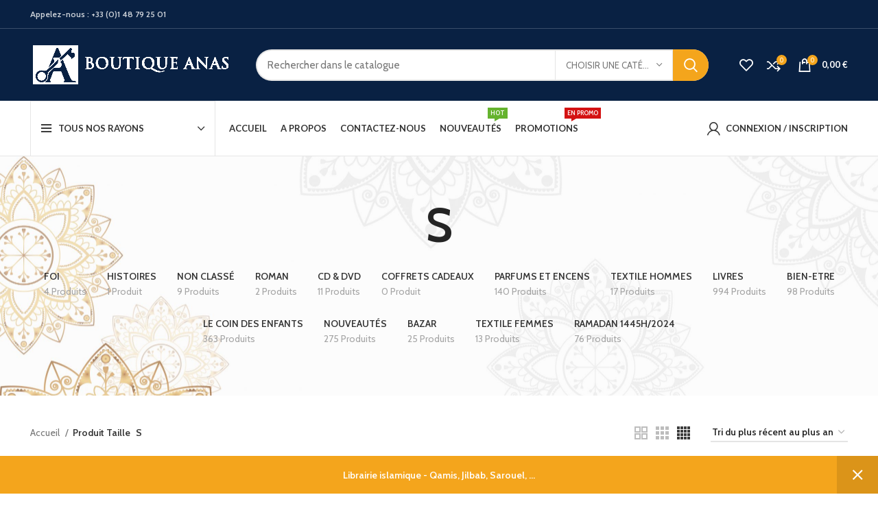

--- FILE ---
content_type: text/html; charset=UTF-8
request_url: https://www.boutiqueanas.fr/taille/s/
body_size: 32141
content:
<!DOCTYPE html>
<html lang="fr-FR">
<head>
	<meta charset="UTF-8">
	<link rel="profile" href="http://gmpg.org/xfn/11">
	<link rel="pingback" href="https://www.boutiqueanas.fr/xmlrpc.php">

			<script>window.MSInputMethodContext && document.documentMode && document.write('<script src="https://www.boutiqueanas.fr/wp-content/themes/woodmart/js/libs/ie11CustomProperties.min.js"><\/script>');</script>
		<title>S &#8211; Boutique Anas</title>
<meta name='robots' content='max-image-preview:large' />
<script>window._wca = window._wca || [];</script>
<link rel='dns-prefetch' href='//npmcdn.com' />
<link rel='dns-prefetch' href='//stats.wp.com' />
<link rel='dns-prefetch' href='//fonts.googleapis.com' />
<link rel="alternate" type="application/rss+xml" title="Boutique Anas &raquo; Flux" href="https://www.boutiqueanas.fr/feed/" />
<link rel="alternate" type="application/rss+xml" title="Boutique Anas &raquo; Flux des commentaires" href="https://www.boutiqueanas.fr/comments/feed/" />
<link rel="alternate" type="application/rss+xml" title="Flux pour Boutique Anas &raquo; S Taille" href="https://www.boutiqueanas.fr/taille/s/feed/" />
<style id='wp-img-auto-sizes-contain-inline-css' type='text/css'>
img:is([sizes=auto i],[sizes^="auto," i]){contain-intrinsic-size:3000px 1500px}
/*# sourceURL=wp-img-auto-sizes-contain-inline-css */
</style>
<link rel='stylesheet' id='wp-block-library-css' href='https://www.boutiqueanas.fr/wp-includes/css/dist/block-library/style.min.css?ver=6.9' type='text/css' media='all' />
<style id='classic-theme-styles-inline-css' type='text/css'>
/*! This file is auto-generated */
.wp-block-button__link{color:#fff;background-color:#32373c;border-radius:9999px;box-shadow:none;text-decoration:none;padding:calc(.667em + 2px) calc(1.333em + 2px);font-size:1.125em}.wp-block-file__button{background:#32373c;color:#fff;text-decoration:none}
/*# sourceURL=/wp-includes/css/classic-themes.min.css */
</style>
<style id='safe-svg-svg-icon-style-inline-css' type='text/css'>
.safe-svg-cover{text-align:center}.safe-svg-cover .safe-svg-inside{display:inline-block;max-width:100%}.safe-svg-cover svg{fill:currentColor;height:100%;max-height:100%;max-width:100%;width:100%}

/*# sourceURL=https://www.boutiqueanas.fr/wp-content/plugins/safe-svg/dist/safe-svg-block-frontend.css */
</style>
<style id='ce4wp-subscribe-style-inline-css' type='text/css'>
.wp-block-ce4wp-subscribe{max-width:840px;margin:0 auto}.wp-block-ce4wp-subscribe .title{margin-bottom:0}.wp-block-ce4wp-subscribe .subTitle{margin-top:0;font-size:0.8em}.wp-block-ce4wp-subscribe .disclaimer{margin-top:5px;font-size:0.8em}.wp-block-ce4wp-subscribe .disclaimer .disclaimer-label{margin-left:10px}.wp-block-ce4wp-subscribe .inputBlock{width:100%;margin-bottom:10px}.wp-block-ce4wp-subscribe .inputBlock input{width:100%}.wp-block-ce4wp-subscribe .inputBlock label{display:inline-block}.wp-block-ce4wp-subscribe .submit-button{margin-top:25px;display:block}.wp-block-ce4wp-subscribe .required-text{display:inline-block;margin:0;padding:0;margin-left:0.3em}.wp-block-ce4wp-subscribe .onSubmission{height:0;max-width:840px;margin:0 auto}.wp-block-ce4wp-subscribe .firstNameSummary .lastNameSummary{text-transform:capitalize}.wp-block-ce4wp-subscribe .ce4wp-inline-notification{display:flex;flex-direction:row;align-items:center;padding:13px 10px;width:100%;height:40px;border-style:solid;border-color:orange;border-width:1px;border-left-width:4px;border-radius:3px;background:rgba(255,133,15,0.1);flex:none;order:0;flex-grow:1;margin:0px 0px}.wp-block-ce4wp-subscribe .ce4wp-inline-warning-text{font-style:normal;font-weight:normal;font-size:16px;line-height:20px;display:flex;align-items:center;color:#571600;margin-left:9px}.wp-block-ce4wp-subscribe .ce4wp-inline-warning-icon{color:orange}.wp-block-ce4wp-subscribe .ce4wp-inline-warning-arrow{color:#571600;margin-left:auto}.wp-block-ce4wp-subscribe .ce4wp-banner-clickable{cursor:pointer}.ce4wp-link{cursor:pointer}

.no-flex{display:block}.sub-header{margin-bottom:1em}


/*# sourceURL=https://www.boutiqueanas.fr/wp-content/plugins/creative-mail-by-constant-contact/assets/js/block/subscribe.css */
</style>
<link rel='stylesheet' id='mediaelement-css' href='https://www.boutiqueanas.fr/wp-includes/js/mediaelement/mediaelementplayer-legacy.min.css?ver=4.2.17' type='text/css' media='all' />
<link rel='stylesheet' id='wp-mediaelement-css' href='https://www.boutiqueanas.fr/wp-includes/js/mediaelement/wp-mediaelement.min.css?ver=6.9' type='text/css' media='all' />
<style id='jetpack-sharing-buttons-style-inline-css' type='text/css'>
.jetpack-sharing-buttons__services-list{display:flex;flex-direction:row;flex-wrap:wrap;gap:0;list-style-type:none;margin:5px;padding:0}.jetpack-sharing-buttons__services-list.has-small-icon-size{font-size:12px}.jetpack-sharing-buttons__services-list.has-normal-icon-size{font-size:16px}.jetpack-sharing-buttons__services-list.has-large-icon-size{font-size:24px}.jetpack-sharing-buttons__services-list.has-huge-icon-size{font-size:36px}@media print{.jetpack-sharing-buttons__services-list{display:none!important}}.editor-styles-wrapper .wp-block-jetpack-sharing-buttons{gap:0;padding-inline-start:0}ul.jetpack-sharing-buttons__services-list.has-background{padding:1.25em 2.375em}
/*# sourceURL=https://www.boutiqueanas.fr/wp-content/plugins/jetpack/_inc/blocks/sharing-buttons/view.css */
</style>
<style id='global-styles-inline-css' type='text/css'>
:root{--wp--preset--aspect-ratio--square: 1;--wp--preset--aspect-ratio--4-3: 4/3;--wp--preset--aspect-ratio--3-4: 3/4;--wp--preset--aspect-ratio--3-2: 3/2;--wp--preset--aspect-ratio--2-3: 2/3;--wp--preset--aspect-ratio--16-9: 16/9;--wp--preset--aspect-ratio--9-16: 9/16;--wp--preset--color--black: #000000;--wp--preset--color--cyan-bluish-gray: #abb8c3;--wp--preset--color--white: #ffffff;--wp--preset--color--pale-pink: #f78da7;--wp--preset--color--vivid-red: #cf2e2e;--wp--preset--color--luminous-vivid-orange: #ff6900;--wp--preset--color--luminous-vivid-amber: #fcb900;--wp--preset--color--light-green-cyan: #7bdcb5;--wp--preset--color--vivid-green-cyan: #00d084;--wp--preset--color--pale-cyan-blue: #8ed1fc;--wp--preset--color--vivid-cyan-blue: #0693e3;--wp--preset--color--vivid-purple: #9b51e0;--wp--preset--gradient--vivid-cyan-blue-to-vivid-purple: linear-gradient(135deg,rgb(6,147,227) 0%,rgb(155,81,224) 100%);--wp--preset--gradient--light-green-cyan-to-vivid-green-cyan: linear-gradient(135deg,rgb(122,220,180) 0%,rgb(0,208,130) 100%);--wp--preset--gradient--luminous-vivid-amber-to-luminous-vivid-orange: linear-gradient(135deg,rgb(252,185,0) 0%,rgb(255,105,0) 100%);--wp--preset--gradient--luminous-vivid-orange-to-vivid-red: linear-gradient(135deg,rgb(255,105,0) 0%,rgb(207,46,46) 100%);--wp--preset--gradient--very-light-gray-to-cyan-bluish-gray: linear-gradient(135deg,rgb(238,238,238) 0%,rgb(169,184,195) 100%);--wp--preset--gradient--cool-to-warm-spectrum: linear-gradient(135deg,rgb(74,234,220) 0%,rgb(151,120,209) 20%,rgb(207,42,186) 40%,rgb(238,44,130) 60%,rgb(251,105,98) 80%,rgb(254,248,76) 100%);--wp--preset--gradient--blush-light-purple: linear-gradient(135deg,rgb(255,206,236) 0%,rgb(152,150,240) 100%);--wp--preset--gradient--blush-bordeaux: linear-gradient(135deg,rgb(254,205,165) 0%,rgb(254,45,45) 50%,rgb(107,0,62) 100%);--wp--preset--gradient--luminous-dusk: linear-gradient(135deg,rgb(255,203,112) 0%,rgb(199,81,192) 50%,rgb(65,88,208) 100%);--wp--preset--gradient--pale-ocean: linear-gradient(135deg,rgb(255,245,203) 0%,rgb(182,227,212) 50%,rgb(51,167,181) 100%);--wp--preset--gradient--electric-grass: linear-gradient(135deg,rgb(202,248,128) 0%,rgb(113,206,126) 100%);--wp--preset--gradient--midnight: linear-gradient(135deg,rgb(2,3,129) 0%,rgb(40,116,252) 100%);--wp--preset--font-size--small: 13px;--wp--preset--font-size--medium: 20px;--wp--preset--font-size--large: 36px;--wp--preset--font-size--x-large: 42px;--wp--preset--spacing--20: 0.44rem;--wp--preset--spacing--30: 0.67rem;--wp--preset--spacing--40: 1rem;--wp--preset--spacing--50: 1.5rem;--wp--preset--spacing--60: 2.25rem;--wp--preset--spacing--70: 3.38rem;--wp--preset--spacing--80: 5.06rem;--wp--preset--shadow--natural: 6px 6px 9px rgba(0, 0, 0, 0.2);--wp--preset--shadow--deep: 12px 12px 50px rgba(0, 0, 0, 0.4);--wp--preset--shadow--sharp: 6px 6px 0px rgba(0, 0, 0, 0.2);--wp--preset--shadow--outlined: 6px 6px 0px -3px rgb(255, 255, 255), 6px 6px rgb(0, 0, 0);--wp--preset--shadow--crisp: 6px 6px 0px rgb(0, 0, 0);}:where(.is-layout-flex){gap: 0.5em;}:where(.is-layout-grid){gap: 0.5em;}body .is-layout-flex{display: flex;}.is-layout-flex{flex-wrap: wrap;align-items: center;}.is-layout-flex > :is(*, div){margin: 0;}body .is-layout-grid{display: grid;}.is-layout-grid > :is(*, div){margin: 0;}:where(.wp-block-columns.is-layout-flex){gap: 2em;}:where(.wp-block-columns.is-layout-grid){gap: 2em;}:where(.wp-block-post-template.is-layout-flex){gap: 1.25em;}:where(.wp-block-post-template.is-layout-grid){gap: 1.25em;}.has-black-color{color: var(--wp--preset--color--black) !important;}.has-cyan-bluish-gray-color{color: var(--wp--preset--color--cyan-bluish-gray) !important;}.has-white-color{color: var(--wp--preset--color--white) !important;}.has-pale-pink-color{color: var(--wp--preset--color--pale-pink) !important;}.has-vivid-red-color{color: var(--wp--preset--color--vivid-red) !important;}.has-luminous-vivid-orange-color{color: var(--wp--preset--color--luminous-vivid-orange) !important;}.has-luminous-vivid-amber-color{color: var(--wp--preset--color--luminous-vivid-amber) !important;}.has-light-green-cyan-color{color: var(--wp--preset--color--light-green-cyan) !important;}.has-vivid-green-cyan-color{color: var(--wp--preset--color--vivid-green-cyan) !important;}.has-pale-cyan-blue-color{color: var(--wp--preset--color--pale-cyan-blue) !important;}.has-vivid-cyan-blue-color{color: var(--wp--preset--color--vivid-cyan-blue) !important;}.has-vivid-purple-color{color: var(--wp--preset--color--vivid-purple) !important;}.has-black-background-color{background-color: var(--wp--preset--color--black) !important;}.has-cyan-bluish-gray-background-color{background-color: var(--wp--preset--color--cyan-bluish-gray) !important;}.has-white-background-color{background-color: var(--wp--preset--color--white) !important;}.has-pale-pink-background-color{background-color: var(--wp--preset--color--pale-pink) !important;}.has-vivid-red-background-color{background-color: var(--wp--preset--color--vivid-red) !important;}.has-luminous-vivid-orange-background-color{background-color: var(--wp--preset--color--luminous-vivid-orange) !important;}.has-luminous-vivid-amber-background-color{background-color: var(--wp--preset--color--luminous-vivid-amber) !important;}.has-light-green-cyan-background-color{background-color: var(--wp--preset--color--light-green-cyan) !important;}.has-vivid-green-cyan-background-color{background-color: var(--wp--preset--color--vivid-green-cyan) !important;}.has-pale-cyan-blue-background-color{background-color: var(--wp--preset--color--pale-cyan-blue) !important;}.has-vivid-cyan-blue-background-color{background-color: var(--wp--preset--color--vivid-cyan-blue) !important;}.has-vivid-purple-background-color{background-color: var(--wp--preset--color--vivid-purple) !important;}.has-black-border-color{border-color: var(--wp--preset--color--black) !important;}.has-cyan-bluish-gray-border-color{border-color: var(--wp--preset--color--cyan-bluish-gray) !important;}.has-white-border-color{border-color: var(--wp--preset--color--white) !important;}.has-pale-pink-border-color{border-color: var(--wp--preset--color--pale-pink) !important;}.has-vivid-red-border-color{border-color: var(--wp--preset--color--vivid-red) !important;}.has-luminous-vivid-orange-border-color{border-color: var(--wp--preset--color--luminous-vivid-orange) !important;}.has-luminous-vivid-amber-border-color{border-color: var(--wp--preset--color--luminous-vivid-amber) !important;}.has-light-green-cyan-border-color{border-color: var(--wp--preset--color--light-green-cyan) !important;}.has-vivid-green-cyan-border-color{border-color: var(--wp--preset--color--vivid-green-cyan) !important;}.has-pale-cyan-blue-border-color{border-color: var(--wp--preset--color--pale-cyan-blue) !important;}.has-vivid-cyan-blue-border-color{border-color: var(--wp--preset--color--vivid-cyan-blue) !important;}.has-vivid-purple-border-color{border-color: var(--wp--preset--color--vivid-purple) !important;}.has-vivid-cyan-blue-to-vivid-purple-gradient-background{background: var(--wp--preset--gradient--vivid-cyan-blue-to-vivid-purple) !important;}.has-light-green-cyan-to-vivid-green-cyan-gradient-background{background: var(--wp--preset--gradient--light-green-cyan-to-vivid-green-cyan) !important;}.has-luminous-vivid-amber-to-luminous-vivid-orange-gradient-background{background: var(--wp--preset--gradient--luminous-vivid-amber-to-luminous-vivid-orange) !important;}.has-luminous-vivid-orange-to-vivid-red-gradient-background{background: var(--wp--preset--gradient--luminous-vivid-orange-to-vivid-red) !important;}.has-very-light-gray-to-cyan-bluish-gray-gradient-background{background: var(--wp--preset--gradient--very-light-gray-to-cyan-bluish-gray) !important;}.has-cool-to-warm-spectrum-gradient-background{background: var(--wp--preset--gradient--cool-to-warm-spectrum) !important;}.has-blush-light-purple-gradient-background{background: var(--wp--preset--gradient--blush-light-purple) !important;}.has-blush-bordeaux-gradient-background{background: var(--wp--preset--gradient--blush-bordeaux) !important;}.has-luminous-dusk-gradient-background{background: var(--wp--preset--gradient--luminous-dusk) !important;}.has-pale-ocean-gradient-background{background: var(--wp--preset--gradient--pale-ocean) !important;}.has-electric-grass-gradient-background{background: var(--wp--preset--gradient--electric-grass) !important;}.has-midnight-gradient-background{background: var(--wp--preset--gradient--midnight) !important;}.has-small-font-size{font-size: var(--wp--preset--font-size--small) !important;}.has-medium-font-size{font-size: var(--wp--preset--font-size--medium) !important;}.has-large-font-size{font-size: var(--wp--preset--font-size--large) !important;}.has-x-large-font-size{font-size: var(--wp--preset--font-size--x-large) !important;}
:where(.wp-block-post-template.is-layout-flex){gap: 1.25em;}:where(.wp-block-post-template.is-layout-grid){gap: 1.25em;}
:where(.wp-block-term-template.is-layout-flex){gap: 1.25em;}:where(.wp-block-term-template.is-layout-grid){gap: 1.25em;}
:where(.wp-block-columns.is-layout-flex){gap: 2em;}:where(.wp-block-columns.is-layout-grid){gap: 2em;}
:root :where(.wp-block-pullquote){font-size: 1.5em;line-height: 1.6;}
/*# sourceURL=global-styles-inline-css */
</style>
<link rel='stylesheet' id='flatpickr_css-css' href='https://www.boutiqueanas.fr/wp-content/plugins/bp-order-date-time-for-woocommerce/assets/css/flatpickr.min.css?ver=0.1' type='text/css' media='all' />
<style id='woocommerce-inline-inline-css' type='text/css'>
.woocommerce form .form-row .required { visibility: visible; }
/*# sourceURL=woocommerce-inline-inline-css */
</style>
<link rel='stylesheet' id='gateway-css' href='https://www.boutiqueanas.fr/wp-content/plugins/woocommerce-paypal-payments/modules/ppcp-button/assets/css/gateway.css?ver=3.3.1' type='text/css' media='all' />
<link rel='stylesheet' id='elementor-icons-css' href='https://www.boutiqueanas.fr/wp-content/plugins/elementor/assets/lib/eicons/css/elementor-icons.min.css?ver=5.45.0' type='text/css' media='all' />
<link rel='stylesheet' id='elementor-frontend-css' href='https://www.boutiqueanas.fr/wp-content/plugins/elementor/assets/css/frontend.min.css?ver=3.34.0' type='text/css' media='all' />
<link rel='stylesheet' id='elementor-post-12891-css' href='https://www.boutiqueanas.fr/wp-content/uploads/elementor/css/post-12891.css?ver=1766533469' type='text/css' media='all' />
<link rel='stylesheet' id='bootstrap-css' href='https://www.boutiqueanas.fr/wp-content/themes/woodmart/css/bootstrap-light.min.css?ver=6.3.1' type='text/css' media='all' />
<link rel='stylesheet' id='woodmart-style-css' href='https://www.boutiqueanas.fr/wp-content/themes/woodmart/css/parts/base.min.css?ver=6.3.1' type='text/css' media='all' />
<link rel='stylesheet' id='wd-widget-recent-post-comments-css' href='https://www.boutiqueanas.fr/wp-content/themes/woodmart/css/parts/widget-recent-post-comments.min.css?ver=6.3.1' type='text/css' media='all' />
<link rel='stylesheet' id='wd-widget-wd-recent-posts-css' href='https://www.boutiqueanas.fr/wp-content/themes/woodmart/css/parts/widget-wd-recent-posts.min.css?ver=6.3.1' type='text/css' media='all' />
<link rel='stylesheet' id='wd-widget-nav-css' href='https://www.boutiqueanas.fr/wp-content/themes/woodmart/css/parts/widget-nav.min.css?ver=6.3.1' type='text/css' media='all' />
<link rel='stylesheet' id='wd-widget-wd-layered-nav-css' href='https://www.boutiqueanas.fr/wp-content/themes/woodmart/css/parts/woo-widget-wd-layered-nav.min.css?ver=6.3.1' type='text/css' media='all' />
<link rel='stylesheet' id='wd-widget-layered-nav-stock-status-css' href='https://www.boutiqueanas.fr/wp-content/themes/woodmart/css/parts/woo-widget-layered-nav-stock-status.min.css?ver=6.3.1' type='text/css' media='all' />
<link rel='stylesheet' id='wd-widget-product-list-css' href='https://www.boutiqueanas.fr/wp-content/themes/woodmart/css/parts/woo-widget-product-list.min.css?ver=6.3.1' type='text/css' media='all' />
<link rel='stylesheet' id='wd-widget-slider-price-filter-css' href='https://www.boutiqueanas.fr/wp-content/themes/woodmart/css/parts/woo-widget-slider-price-filter.min.css?ver=6.3.1' type='text/css' media='all' />
<link rel='stylesheet' id='wd-footer-widget-collapse-css' href='https://www.boutiqueanas.fr/wp-content/themes/woodmart/css/parts/footer-widget-collapse.min.css?ver=6.3.1' type='text/css' media='all' />
<link rel='stylesheet' id='wd-wp-gutenberg-css' href='https://www.boutiqueanas.fr/wp-content/themes/woodmart/css/parts/wp-gutenberg.min.css?ver=6.3.1' type='text/css' media='all' />
<link rel='stylesheet' id='wd-wpcf7-css' href='https://www.boutiqueanas.fr/wp-content/themes/woodmart/css/parts/int-wpcf7.min.css?ver=6.3.1' type='text/css' media='all' />
<link rel='stylesheet' id='wd-woo-stripe-css' href='https://www.boutiqueanas.fr/wp-content/themes/woodmart/css/parts/int-woo-stripe.min.css?ver=6.3.1' type='text/css' media='all' />
<link rel='stylesheet' id='wd-base-deprecated-css' href='https://www.boutiqueanas.fr/wp-content/themes/woodmart/css/parts/base-deprecated.min.css?ver=6.3.1' type='text/css' media='all' />
<link rel='stylesheet' id='wd-elementor-base-css' href='https://www.boutiqueanas.fr/wp-content/themes/woodmart/css/parts/int-elem-base.min.css?ver=6.3.1' type='text/css' media='all' />
<link rel='stylesheet' id='wd-woocommerce-base-css' href='https://www.boutiqueanas.fr/wp-content/themes/woodmart/css/parts/woocommerce-base.min.css?ver=6.3.1' type='text/css' media='all' />
<link rel='stylesheet' id='wd-mod-star-rating-css' href='https://www.boutiqueanas.fr/wp-content/themes/woodmart/css/parts/mod-star-rating.min.css?ver=6.3.1' type='text/css' media='all' />
<link rel='stylesheet' id='wd-woo-el-track-order-css' href='https://www.boutiqueanas.fr/wp-content/themes/woodmart/css/parts/woo-el-track-order.min.css?ver=6.3.1' type='text/css' media='all' />
<link rel='stylesheet' id='wd-woo-gutenberg-css' href='https://www.boutiqueanas.fr/wp-content/themes/woodmart/css/parts/woo-gutenberg.min.css?ver=6.3.1' type='text/css' media='all' />
<link rel='stylesheet' id='wd-widget-active-filters-css' href='https://www.boutiqueanas.fr/wp-content/themes/woodmart/css/parts/woo-widget-active-filters.min.css?ver=6.3.1' type='text/css' media='all' />
<link rel='stylesheet' id='wd-woo-shop-opt-shop-ajax-css' href='https://www.boutiqueanas.fr/wp-content/themes/woodmart/css/parts/woo-shop-opt-shop-ajax.min.css?ver=6.3.1' type='text/css' media='all' />
<link rel='stylesheet' id='wd-woo-shop-predefined-css' href='https://www.boutiqueanas.fr/wp-content/themes/woodmart/css/parts/woo-shop-predefined.min.css?ver=6.3.1' type='text/css' media='all' />
<link rel='stylesheet' id='wd-shop-title-categories-css' href='https://www.boutiqueanas.fr/wp-content/themes/woodmart/css/parts/woo-categories-loop-nav.min.css?ver=6.3.1' type='text/css' media='all' />
<link rel='stylesheet' id='wd-woo-categories-loop-nav-mobile-accordion-css' href='https://www.boutiqueanas.fr/wp-content/themes/woodmart/css/parts/woo-categories-loop-nav-mobile-accordion.min.css?ver=6.3.1' type='text/css' media='all' />
<link rel='stylesheet' id='wd-woo-shop-el-active-filters-css' href='https://www.boutiqueanas.fr/wp-content/themes/woodmart/css/parts/woo-shop-el-active-filters.min.css?ver=6.3.1' type='text/css' media='all' />
<link rel='stylesheet' id='wd-woo-shop-el-products-per-page-css' href='https://www.boutiqueanas.fr/wp-content/themes/woodmart/css/parts/woo-shop-el-products-per-page.min.css?ver=6.3.1' type='text/css' media='all' />
<link rel='stylesheet' id='wd-woo-shop-page-title-css' href='https://www.boutiqueanas.fr/wp-content/themes/woodmart/css/parts/woo-shop-page-title.min.css?ver=6.3.1' type='text/css' media='all' />
<link rel='stylesheet' id='wd-woo-mod-shop-loop-head-css' href='https://www.boutiqueanas.fr/wp-content/themes/woodmart/css/parts/woo-mod-shop-loop-head.min.css?ver=6.3.1' type='text/css' media='all' />
<link rel='stylesheet' id='wd-woo-shop-el-order-by-css' href='https://www.boutiqueanas.fr/wp-content/themes/woodmart/css/parts/woo-shop-el-order-by.min.css?ver=6.3.1' type='text/css' media='all' />
<link rel='stylesheet' id='wd-woo-shop-el-products-view-css' href='https://www.boutiqueanas.fr/wp-content/themes/woodmart/css/parts/woo-shop-el-products-view.min.css?ver=6.3.1' type='text/css' media='all' />
<link rel='stylesheet' id='wd-woo-shop-opt-without-title-css' href='https://www.boutiqueanas.fr/wp-content/themes/woodmart/css/parts/woo-shop-opt-without-title.min.css?ver=6.3.1' type='text/css' media='all' />
<link rel='stylesheet' id='wd-woo-mod-shop-attributes-css' href='https://www.boutiqueanas.fr/wp-content/themes/woodmart/css/parts/woo-mod-shop-attributes.min.css?ver=6.3.1' type='text/css' media='all' />
<link rel='stylesheet' id='child-style-css' href='https://www.boutiqueanas.fr/wp-content/themes/woodmart-child/style.css?ver=6.3.1' type='text/css' media='all' />
<link rel='stylesheet' id='wd-woo-opt-demo-store-css' href='https://www.boutiqueanas.fr/wp-content/themes/woodmart/css/parts/woo-opt-demo-store.min.css?ver=6.3.1' type='text/css' media='all' />
<link rel='stylesheet' id='wd-header-base-css' href='https://www.boutiqueanas.fr/wp-content/themes/woodmart/css/parts/header-base.min.css?ver=6.3.1' type='text/css' media='all' />
<link rel='stylesheet' id='wd-mod-tools-css' href='https://www.boutiqueanas.fr/wp-content/themes/woodmart/css/parts/mod-tools.min.css?ver=6.3.1' type='text/css' media='all' />
<link rel='stylesheet' id='wd-header-elements-base-css' href='https://www.boutiqueanas.fr/wp-content/themes/woodmart/css/parts/header-el-base.min.css?ver=6.3.1' type='text/css' media='all' />
<link rel='stylesheet' id='wd-header-search-css' href='https://www.boutiqueanas.fr/wp-content/themes/woodmart/css/parts/header-el-search.min.css?ver=6.3.1' type='text/css' media='all' />
<link rel='stylesheet' id='wd-header-search-form-css' href='https://www.boutiqueanas.fr/wp-content/themes/woodmart/css/parts/header-el-search-form.min.css?ver=6.3.1' type='text/css' media='all' />
<link rel='stylesheet' id='wd-wd-search-results-css' href='https://www.boutiqueanas.fr/wp-content/themes/woodmart/css/parts/wd-search-results.min.css?ver=6.3.1' type='text/css' media='all' />
<link rel='stylesheet' id='wd-wd-search-form-css' href='https://www.boutiqueanas.fr/wp-content/themes/woodmart/css/parts/wd-search-form.min.css?ver=6.3.1' type='text/css' media='all' />
<link rel='stylesheet' id='wd-wd-search-cat-css' href='https://www.boutiqueanas.fr/wp-content/themes/woodmart/css/parts/wd-search-cat.min.css?ver=6.3.1' type='text/css' media='all' />
<link rel='stylesheet' id='wd-header-cart-side-css' href='https://www.boutiqueanas.fr/wp-content/themes/woodmart/css/parts/header-el-cart-side.min.css?ver=6.3.1' type='text/css' media='all' />
<link rel='stylesheet' id='wd-header-cart-css' href='https://www.boutiqueanas.fr/wp-content/themes/woodmart/css/parts/header-el-cart.min.css?ver=6.3.1' type='text/css' media='all' />
<link rel='stylesheet' id='wd-widget-shopping-cart-css' href='https://www.boutiqueanas.fr/wp-content/themes/woodmart/css/parts/woo-widget-shopping-cart.min.css?ver=6.3.1' type='text/css' media='all' />
<link rel='stylesheet' id='wd-header-categories-nav-css' href='https://www.boutiqueanas.fr/wp-content/themes/woodmart/css/parts/header-el-category-nav.min.css?ver=6.3.1' type='text/css' media='all' />
<link rel='stylesheet' id='wd-mod-nav-vertical-css' href='https://www.boutiqueanas.fr/wp-content/themes/woodmart/css/parts/mod-nav-vertical.min.css?ver=6.3.1' type='text/css' media='all' />
<link rel='stylesheet' id='wd-mod-nav-menu-label-css' href='https://www.boutiqueanas.fr/wp-content/themes/woodmart/css/parts/mod-nav-menu-label.min.css?ver=6.3.1' type='text/css' media='all' />
<link rel='stylesheet' id='wd-woo-mod-login-form-css' href='https://www.boutiqueanas.fr/wp-content/themes/woodmart/css/parts/woo-mod-login-form.min.css?ver=6.3.1' type='text/css' media='all' />
<link rel='stylesheet' id='wd-header-my-account-css' href='https://www.boutiqueanas.fr/wp-content/themes/woodmart/css/parts/header-el-my-account.min.css?ver=6.3.1' type='text/css' media='all' />
<link rel='stylesheet' id='wd-page-title-css' href='https://www.boutiqueanas.fr/wp-content/themes/woodmart/css/parts/page-title.min.css?ver=6.3.1' type='text/css' media='all' />
<link rel='stylesheet' id='wd-shop-filter-area-css' href='https://www.boutiqueanas.fr/wp-content/themes/woodmart/css/parts/woo-shop-el-filters-area.min.css?ver=6.3.1' type='text/css' media='all' />
<link rel='stylesheet' id='wd-sticky-loader-css' href='https://www.boutiqueanas.fr/wp-content/themes/woodmart/css/parts/mod-sticky-loader.min.css?ver=6.3.1' type='text/css' media='all' />
<link rel='stylesheet' id='wd-woo-opt-title-limit-css' href='https://www.boutiqueanas.fr/wp-content/themes/woodmart/css/parts/woo-opt-title-limit.min.css?ver=6.3.1' type='text/css' media='all' />
<link rel='stylesheet' id='wd-product-loop-css' href='https://www.boutiqueanas.fr/wp-content/themes/woodmart/css/parts/woo-product-loop.min.css?ver=6.3.1' type='text/css' media='all' />
<link rel='stylesheet' id='wd-product-loop-standard-css' href='https://www.boutiqueanas.fr/wp-content/themes/woodmart/css/parts/woo-product-loop-standard.min.css?ver=6.3.1' type='text/css' media='all' />
<link rel='stylesheet' id='wd-woo-mod-add-btn-replace-css' href='https://www.boutiqueanas.fr/wp-content/themes/woodmart/css/parts/woo-mod-add-btn-replace.min.css?ver=6.3.1' type='text/css' media='all' />
<link rel='stylesheet' id='wd-categories-loop-default-css' href='https://www.boutiqueanas.fr/wp-content/themes/woodmart/css/parts/woo-categories-loop-default-old.min.css?ver=6.3.1' type='text/css' media='all' />
<link rel='stylesheet' id='wd-categories-loop-css' href='https://www.boutiqueanas.fr/wp-content/themes/woodmart/css/parts/woo-categories-loop-old.min.css?ver=6.3.1' type='text/css' media='all' />
<link rel='stylesheet' id='wd-mfp-popup-css' href='https://www.boutiqueanas.fr/wp-content/themes/woodmart/css/parts/lib-magnific-popup.min.css?ver=6.3.1' type='text/css' media='all' />
<link rel='stylesheet' id='wd-add-to-cart-popup-css' href='https://www.boutiqueanas.fr/wp-content/themes/woodmart/css/parts/woo-opt-add-to-cart-popup.min.css?ver=6.3.1' type='text/css' media='all' />
<link rel='stylesheet' id='wd-footer-base-css' href='https://www.boutiqueanas.fr/wp-content/themes/woodmart/css/parts/footer-base.min.css?ver=6.3.1' type='text/css' media='all' />
<link rel='stylesheet' id='wd-info-box-css' href='https://www.boutiqueanas.fr/wp-content/themes/woodmart/css/parts/el-info-box.min.css?ver=6.3.1' type='text/css' media='all' />
<link rel='stylesheet' id='wd-image-gallery-css' href='https://www.boutiqueanas.fr/wp-content/themes/woodmart/css/parts/el-gallery.min.css?ver=6.3.1' type='text/css' media='all' />
<link rel='stylesheet' id='wd-text-block-css' href='https://www.boutiqueanas.fr/wp-content/themes/woodmart/css/parts/el-text-block.min.css?ver=6.3.1' type='text/css' media='all' />
<link rel='stylesheet' id='wd-scroll-top-css' href='https://www.boutiqueanas.fr/wp-content/themes/woodmart/css/parts/opt-scrolltotop.min.css?ver=6.3.1' type='text/css' media='all' />
<link rel='stylesheet' id='wd-header-my-account-sidebar-css' href='https://www.boutiqueanas.fr/wp-content/themes/woodmart/css/parts/header-el-my-account-sidebar.min.css?ver=6.3.1' type='text/css' media='all' />
<link rel='stylesheet' id='wd-bottom-toolbar-css' href='https://www.boutiqueanas.fr/wp-content/themes/woodmart/css/parts/opt-bottom-toolbar.min.css?ver=6.3.1' type='text/css' media='all' />
<link rel='stylesheet' id='xts-google-fonts-css' href='https://fonts.googleapis.com/css?family=Cabin%3A400%2C600%7CLato%3A400%2C700&#038;ver=6.3.1' type='text/css' media='all' />
<link rel='stylesheet' id='elementor-gf-local-roboto-css' href='https://www.boutiqueanas.fr/wp-content/uploads/elementor/google-fonts/css/roboto.css?ver=1742255059' type='text/css' media='all' />
<link rel='stylesheet' id='elementor-gf-local-robotoslab-css' href='https://www.boutiqueanas.fr/wp-content/uploads/elementor/google-fonts/css/robotoslab.css?ver=1742255061' type='text/css' media='all' />
<script type="text/javascript" src="https://www.boutiqueanas.fr/wp-includes/js/jquery/jquery.min.js?ver=3.7.1" id="jquery-core-js"></script>
<script type="text/javascript" src="https://www.boutiqueanas.fr/wp-includes/js/jquery/jquery-migrate.min.js?ver=3.4.1" id="jquery-migrate-js"></script>
<script type="text/javascript" src="https://www.boutiqueanas.fr/wp-content/plugins/woocommerce/assets/js/jquery-blockui/jquery.blockUI.min.js?ver=2.7.0-wc.10.4.3" id="wc-jquery-blockui-js" defer="defer" data-wp-strategy="defer"></script>
<script type="text/javascript" id="wc-add-to-cart-js-extra">
/* <![CDATA[ */
var wc_add_to_cart_params = {"ajax_url":"/wp-admin/admin-ajax.php","wc_ajax_url":"/?wc-ajax=%%endpoint%%","i18n_view_cart":"Voir le panier","cart_url":"https://www.boutiqueanas.fr/panier/","is_cart":"","cart_redirect_after_add":"no"};
//# sourceURL=wc-add-to-cart-js-extra
/* ]]> */
</script>
<script type="text/javascript" src="https://www.boutiqueanas.fr/wp-content/plugins/woocommerce/assets/js/frontend/add-to-cart.min.js?ver=10.4.3" id="wc-add-to-cart-js" defer="defer" data-wp-strategy="defer"></script>
<script type="text/javascript" src="https://www.boutiqueanas.fr/wp-content/plugins/woocommerce/assets/js/js-cookie/js.cookie.min.js?ver=2.1.4-wc.10.4.3" id="wc-js-cookie-js" defer="defer" data-wp-strategy="defer"></script>
<script type="text/javascript" id="woocommerce-js-extra">
/* <![CDATA[ */
var woocommerce_params = {"ajax_url":"/wp-admin/admin-ajax.php","wc_ajax_url":"/?wc-ajax=%%endpoint%%","i18n_password_show":"Afficher le mot de passe","i18n_password_hide":"Masquer le mot de passe"};
//# sourceURL=woocommerce-js-extra
/* ]]> */
</script>
<script type="text/javascript" src="https://www.boutiqueanas.fr/wp-content/plugins/woocommerce/assets/js/frontend/woocommerce.min.js?ver=10.4.3" id="woocommerce-js" defer="defer" data-wp-strategy="defer"></script>
<script type="text/javascript" src="https://stats.wp.com/s-202552.js" id="woocommerce-analytics-js" defer="defer" data-wp-strategy="defer"></script>
<script type="text/javascript" src="https://www.boutiqueanas.fr/wp-content/themes/woodmart/js/libs/device.min.js?ver=6.3.1" id="wd-device-library-js"></script>
<link rel="https://api.w.org/" href="https://www.boutiqueanas.fr/wp-json/" /><link rel="EditURI" type="application/rsd+xml" title="RSD" href="https://www.boutiqueanas.fr/xmlrpc.php?rsd" />
<meta name="generator" content="WordPress 6.9" />
<meta name="generator" content="WooCommerce 10.4.3" />
					<meta name="viewport" content="width=device-width, initial-scale=1.0, maximum-scale=1.0, user-scalable=no">
										<noscript><style>.woocommerce-product-gallery{ opacity: 1 !important; }</style></noscript>
	<meta name="generator" content="Elementor 3.34.0; features: additional_custom_breakpoints; settings: css_print_method-external, google_font-enabled, font_display-auto">
<style type="text/css">.recentcomments a{display:inline !important;padding:0 !important;margin:0 !important;}</style>			<style>
				.e-con.e-parent:nth-of-type(n+4):not(.e-lazyloaded):not(.e-no-lazyload),
				.e-con.e-parent:nth-of-type(n+4):not(.e-lazyloaded):not(.e-no-lazyload) * {
					background-image: none !important;
				}
				@media screen and (max-height: 1024px) {
					.e-con.e-parent:nth-of-type(n+3):not(.e-lazyloaded):not(.e-no-lazyload),
					.e-con.e-parent:nth-of-type(n+3):not(.e-lazyloaded):not(.e-no-lazyload) * {
						background-image: none !important;
					}
				}
				@media screen and (max-height: 640px) {
					.e-con.e-parent:nth-of-type(n+2):not(.e-lazyloaded):not(.e-no-lazyload),
					.e-con.e-parent:nth-of-type(n+2):not(.e-lazyloaded):not(.e-no-lazyload) * {
						background-image: none !important;
					}
				}
			</style>
			<link rel="icon" href="https://www.boutiqueanas.fr/wp-content/uploads/2022/05/cropped-icone-32x32.jpg" sizes="32x32" />
<link rel="icon" href="https://www.boutiqueanas.fr/wp-content/uploads/2022/05/cropped-icone-192x192.jpg" sizes="192x192" />
<link rel="apple-touch-icon" href="https://www.boutiqueanas.fr/wp-content/uploads/2022/05/cropped-icone-180x180.jpg" />
<meta name="msapplication-TileImage" content="https://www.boutiqueanas.fr/wp-content/uploads/2022/05/cropped-icone-270x270.jpg" />
		<style type="text/css" id="wp-custom-css">
			.order-status.status-processing {
    background: #efd088;
    color: #5b841b;
}
.order-status.status-processing {
    background: #f5e0bf;
    color: #5b841b;
}		</style>
		<style>
		
		</style>			<style data-type="wd-style-header_541962">
				.whb-top-bar .wd-dropdown {
	margin-top: 0.5px;
}

.whb-top-bar .wd-dropdown:after {
	height: 10.5px;
}


.whb-header-bottom .wd-dropdown {
	margin-top: 20px;
}

.whb-header-bottom .wd-dropdown:after {
	height: 30px;
}


.whb-header .whb-header-bottom .wd-header-cats {
	margin-top: -0px;
	margin-bottom: -1px;
	height: calc(100% + 1px);
}

.whb-clone.whb-sticked .wd-dropdown {
	margin-top: 10px;
}

.whb-clone.whb-sticked .wd-dropdown:after {
	height: 20px;
}

@media (min-width: 1025px) {
		.whb-top-bar-inner {
		height: 41px;
		max-height: 41px;
	}

		
		.whb-general-header-inner {
		height: 105px;
		max-height: 105px;
	}

		
		.whb-header-bottom-inner {
		height: 80px;
		max-height: 80px;
	}

		
			.whb-clone .whb-general-header-inner {
		height: 60px;
		max-height: 60px;
	}
	
	}

@media (max-width: 1024px) {
	
		.whb-general-header-inner {
		height: 60px;
		max-height: 60px;
	}
	
		.whb-header-bottom-inner {
		height: 60px;
		max-height: 60px;
	}
	
			.whb-clone .whb-general-header-inner {
		height: 60px;
		max-height: 60px;
	}
	
	}
		
.whb-top-bar {
	background-color: rgba(9, 33, 67, 1);border-color: rgba(58, 77, 105, 1);border-bottom-width: 1px;border-bottom-style: solid;
}

.whb-general-header {
	background-color: rgba(9, 33, 67, 1);border-bottom-width: 0px;border-bottom-style: solid;
}
.whb-wjlcubfdmlq3d7jvmt23 .menu-opener { background-color: rgba(255, 255, 255, 1); }.whb-wjlcubfdmlq3d7jvmt23 .menu-opener { border-color: rgba(129, 129, 129, 0.2);border-bottom-width: 1px;border-bottom-style: solid;border-top-width: 1px;border-top-style: solid;border-left-width: 1px;border-left-style: solid;border-right-width: 1px;border-right-style: solid; }
.whb-header-bottom {
	border-color: rgba(129, 129, 129, 0.2);border-bottom-width: 1px;border-bottom-style: solid;
}
			</style>
						<style data-type="wd-style-theme_settings_default">
				.wd-popup.wd-promo-popup{
	background-color:rgb(255,255,255);
	background-image: url(https://www.boutiqueanas.fr/wp-content/uploads/2021/09/retail-popup-bg.jpg);
	background-repeat:no-repeat;
	background-size:cover;
	background-position:center center;
}

.page-title-default{
	background-color:#0a0a0a;
	background-image: url(https://www.boutiqueanas.fr/wp-content/uploads/2022/04/boutique-anas.jpg);
	background-size:cover;
	background-position:center center;
}

.footer-container{
	background-color:rgb(9,33,67);
}

:root{
--wd-text-font:"Cabin", Arial, Helvetica, sans-serif;
--wd-text-font-weight:400;
--wd-text-color:#777777;
--wd-text-font-size:14px;
}
:root{
--wd-title-font:"Cabin", Arial, Helvetica, sans-serif;
--wd-title-font-weight:600;
--wd-title-color:#242424;
}
:root{
--wd-entities-title-font:"Cabin", Arial, Helvetica, sans-serif;
--wd-entities-title-font-weight:600;
--wd-entities-title-color:#333333;
--wd-entities-title-color-hover:rgb(51 51 51 / 65%);
}
:root{
--wd-alternative-font:"Lato", Arial, Helvetica, sans-serif;
}
:root{
--wd-widget-title-font:"Cabin", Arial, Helvetica, sans-serif;
--wd-widget-title-font-weight:600;
--wd-widget-title-transform:uppercase;
--wd-widget-title-color:#333;
--wd-widget-title-font-size:16px;
}
:root{
--wd-header-el-font:"Lato", Arial, Helvetica, sans-serif;
--wd-header-el-font-weight:700;
--wd-header-el-transform:uppercase;
--wd-header-el-font-size:13px;
}
{
	font-size: 16px;
}

:root{
--wd-primary-color:rgb(244,165,28);
}
:root{
--wd-alternative-color:#fbbc34;
}
:root{
--wd-link-color:#333333;
--wd-link-color-hover:#242424;
}
:root{
--btn-default-bgcolor:#f7f7f7;
}
:root{
--btn-default-bgcolor-hover:#efefef;
}
:root{
--btn-shop-bgcolor:rgb(244,165,28);
}
:root{
--btn-shop-bgcolor-hover:rgb(222,150,26);
}
:root{
--btn-accent-bgcolor:rgb(244,165,28);
}
:root{
--btn-accent-bgcolor-hover:rgb(222,150,26);
}
:root{
--notices-success-bg:#459647;
}
:root{
--notices-success-color:#fff;
}
:root{
--notices-warning-bg:#E0B252;
}
:root{
--notices-warning-color:#fff;
}
	:root{
			--wd-form-brd-radius: 35px;
	
	
	
	--wd-form-brd-width: 2px;

	--btn-default-color: #333;
	--btn-default-color-hover: #333;

	--btn-shop-color: #fff;
	--btn-shop-color-hover: #fff;

	--btn-accent-color: #fff;
	--btn-accent-color-hover: #fff;
	
	
	
	
	
	
			--btn-default-brd-radius: 35px;
		--btn-default-box-shadow: none;
		--btn-default-box-shadow-hover: none;
	
			--btn-shop-brd-radius: 35px;
		--btn-shop-box-shadow: none;
		--btn-shop-box-shadow-hover: none;
	
			--btn-accent-brd-radius: 35px;
		--btn-accent-box-shadow: none;
		--btn-accent-box-shadow-hover: none;
	
	
	
	
		}

	
	
	/* Site width */
		/* Header Boxed */
	@media (min-width: 1025px) {
		.whb-boxed:not(.whb-sticked):not(.whb-full-width) .whb-main-header {
			max-width: 1192px;
		}
	}

	.container {
		max-width: 1222px;
	}
	
	
		.elementor-section.wd-section-stretch > .elementor-column-gap-no {
			max-width: 1192px;
		}

		.elementor-section.wd-section-stretch > .elementor-column-gap-narrow {
			max-width: 1202px;
		}

		.elementor-section.wd-section-stretch > .elementor-column-gap-default {
			max-width: 1212px;
		}

		.elementor-section.wd-section-stretch > .elementor-column-gap-extended {
			max-width: 1222px;
		}

		.elementor-section.wd-section-stretch > .elementor-column-gap-wide {
			max-width: 1232px;
		}

		.elementor-section.wd-section-stretch > .elementor-column-gap-wider {
			max-width: 1252px;
		}

		@media (min-width: 1239px) {

			.platform-Windows .wd-section-stretch > .elementor-container {
				margin-left: auto;
				margin-right: auto;
			}
		}

		@media (min-width: 1222px) {

			html:not(.platform-Windows) .wd-section-stretch > .elementor-container {
				margin-left: auto;
				margin-right: auto;
			}
		}

	
	/* Quick view */
	div.wd-popup.popup-quick-view {
		max-width: 920px;
	}




	.woodmart-woocommerce-layered-nav .wd-scroll-content {
		max-height: 223px;
	}

@font-face {
	font-weight: normal;
	font-style: normal;
	font-family: "woodmart-font";
	src: url("//www.boutiqueanas.fr/wp-content/themes/woodmart/fonts/woodmart-font.woff2?v=6.3.1") format("woff2");
}

			</style>
			</head>

<body class="archive tax-pa_taille term-s term-142 wp-theme-woodmart wp-child-theme-woodmart-child theme-woodmart woocommerce woocommerce-page woocommerce-demo-store woocommerce-no-js wrapper-full-width  categories-accordion-on woodmart-archive-shop woodmart-ajax-shop-on offcanvas-sidebar-mobile offcanvas-sidebar-tablet sticky-toolbar-on elementor-default elementor-kit-12891">
			<script type="text/javascript" id="wd-flicker-fix">// Flicker fix.</script><p role="complementary" aria-label="Notification de la boutique" class="woocommerce-store-notice demo_store" data-notice-id="d2457b8ae870b741045568b0eb70990f" style="display:none;">Librairie islamique - Qamis, Jilbab, Sarouel, ... <a role="button" href="#" class="woocommerce-store-notice__dismiss-link">Ignorer</a></p>	
	
	<div class="website-wrapper">
									<header class="whb-header whb-sticky-shadow whb-scroll-slide whb-sticky-clone whb-hide-on-scroll">
					<div class="whb-main-header">
	
<div class="whb-row whb-top-bar whb-not-sticky-row whb-with-bg whb-border-fullwidth whb-color-light whb-flex-flex-middle whb-hidden-mobile">
	<div class="container">
		<div class="whb-flex-row whb-top-bar-inner">
			<div class="whb-column whb-col-left whb-visible-lg">
	
<div class="wd-header-text set-cont-mb-s reset-last-child "><strong>Appelez-nous : +33 (0)1 48 79 25 01</strong></div>
</div>
<div class="whb-column whb-col-center whb-visible-lg whb-empty-column">
	</div>
<div class="whb-column whb-col-right whb-visible-lg whb-empty-column">
	</div>
<div class="whb-column whb-col-mobile whb-hidden-lg whb-empty-column">
	</div>
		</div>
	</div>
</div>

<div class="whb-row whb-general-header whb-not-sticky-row whb-with-bg whb-without-border whb-color-light whb-flex-flex-middle">
	<div class="container">
		<div class="whb-flex-row whb-general-header-inner">
			<div class="whb-column whb-col-left whb-visible-lg">
	<div class="site-logo wd-switch-logo">
	<a href="https://www.boutiqueanas.fr/" class="wd-logo wd-main-logo" rel="home">
		<img fetchpriority="high" width="2064" height="458" src="https://www.boutiqueanas.fr/wp-content/uploads/2022/03/LOGO-BOUTIQUE-ANAS-HORIZONTAL.png" class="attachment-full size-full" alt="" style="max-width:299px;" decoding="async" srcset="https://www.boutiqueanas.fr/wp-content/uploads/2022/03/LOGO-BOUTIQUE-ANAS-HORIZONTAL.png 2064w, https://www.boutiqueanas.fr/wp-content/uploads/2022/03/LOGO-BOUTIQUE-ANAS-HORIZONTAL-150x33.png 150w, https://www.boutiqueanas.fr/wp-content/uploads/2022/03/LOGO-BOUTIQUE-ANAS-HORIZONTAL-700x155.png 700w, https://www.boutiqueanas.fr/wp-content/uploads/2022/03/LOGO-BOUTIQUE-ANAS-HORIZONTAL-400x89.png 400w, https://www.boutiqueanas.fr/wp-content/uploads/2022/03/LOGO-BOUTIQUE-ANAS-HORIZONTAL-1300x288.png 1300w, https://www.boutiqueanas.fr/wp-content/uploads/2022/03/LOGO-BOUTIQUE-ANAS-HORIZONTAL-768x170.png 768w, https://www.boutiqueanas.fr/wp-content/uploads/2022/03/LOGO-BOUTIQUE-ANAS-HORIZONTAL-1536x341.png 1536w, https://www.boutiqueanas.fr/wp-content/uploads/2022/03/LOGO-BOUTIQUE-ANAS-HORIZONTAL-2048x454.png 2048w, https://www.boutiqueanas.fr/wp-content/uploads/2022/03/LOGO-BOUTIQUE-ANAS-HORIZONTAL-860x191.png 860w, https://www.boutiqueanas.fr/wp-content/uploads/2022/03/LOGO-BOUTIQUE-ANAS-HORIZONTAL-430x95.png 430w" sizes="(max-width: 2064px) 100vw, 2064px" />	</a>
					<a href="https://www.boutiqueanas.fr/" class="wd-logo wd-sticky-logo" rel="home">
			<img width="2064" height="458" src="https://www.boutiqueanas.fr/wp-content/uploads/2022/03/LOGO-BOUTIQUE-ANAS-HORIZONTAL2.png" class="attachment-full size-full" alt="" style="max-width:180px;" decoding="async" srcset="https://www.boutiqueanas.fr/wp-content/uploads/2022/03/LOGO-BOUTIQUE-ANAS-HORIZONTAL2.png 2064w, https://www.boutiqueanas.fr/wp-content/uploads/2022/03/LOGO-BOUTIQUE-ANAS-HORIZONTAL2-150x33.png 150w, https://www.boutiqueanas.fr/wp-content/uploads/2022/03/LOGO-BOUTIQUE-ANAS-HORIZONTAL2-700x155.png 700w, https://www.boutiqueanas.fr/wp-content/uploads/2022/03/LOGO-BOUTIQUE-ANAS-HORIZONTAL2-400x89.png 400w, https://www.boutiqueanas.fr/wp-content/uploads/2022/03/LOGO-BOUTIQUE-ANAS-HORIZONTAL2-1300x288.png 1300w, https://www.boutiqueanas.fr/wp-content/uploads/2022/03/LOGO-BOUTIQUE-ANAS-HORIZONTAL2-768x170.png 768w, https://www.boutiqueanas.fr/wp-content/uploads/2022/03/LOGO-BOUTIQUE-ANAS-HORIZONTAL2-1536x341.png 1536w, https://www.boutiqueanas.fr/wp-content/uploads/2022/03/LOGO-BOUTIQUE-ANAS-HORIZONTAL2-2048x454.png 2048w, https://www.boutiqueanas.fr/wp-content/uploads/2022/03/LOGO-BOUTIQUE-ANAS-HORIZONTAL2-860x191.png 860w, https://www.boutiqueanas.fr/wp-content/uploads/2022/03/LOGO-BOUTIQUE-ANAS-HORIZONTAL2-430x95.png 430w" sizes="(max-width: 2064px) 100vw, 2064px" />		</a>
	</div>
</div>
<div class="whb-column whb-col-center whb-visible-lg">
	<div class="whb-space-element " style="width:10px;"></div>			<div class="wd-search-form wd-header-search-form">
								<form role="search" method="get" class="searchform  wd-with-cat wd-style-with-bg woodmart-ajax-search" action="https://www.boutiqueanas.fr/"  data-thumbnail="1" data-price="1" data-post_type="product" data-count="20" data-sku="0" data-symbols_count="3">
					<input type="text" class="s" placeholder="Rechercher dans le catalogue" value="" name="s" aria-label="Rechercher" title="Rechercher dans le catalogue" />
					<input type="hidden" name="post_type" value="product">
								<div class="wd-search-cat wd-scroll">
				<input type="hidden" name="product_cat" value="0">
				<a href="#" rel="nofollow" data-val="0">
					<span>
						Choisir une catégorie					</span>
				</a>
				<div class="wd-dropdown wd-dropdown-search-cat wd-dropdown-menu wd-scroll-content wd-design-default">
					<ul class="wd-sub-menu">
						<li style="display:none;"><a href="#" data-val="0">Choisir une catégorie</a></li>
							<li class="cat-item cat-item-24"><a class="pf-value" href="https://www.boutiqueanas.fr/categorie/bazar/" data-val="bazar" data-title="BAZAR" >BAZAR</a>
</li>
	<li class="cat-item cat-item-21"><a class="pf-value" href="https://www.boutiqueanas.fr/categorie/bien-etre/" data-val="bien-etre" data-title="BIEN-ETRE" >BIEN-ETRE</a>
<ul class='children'>
	<li class="cat-item cat-item-1322"><a class="pf-value" href="https://www.boutiqueanas.fr/categorie/bien-etre/cosmetiques-et-soins/" data-val="cosmetiques-et-soins" data-title="Cosmétiques et Soins ‎" >Cosmétiques et Soins ‎</a>
</li>
	<li class="cat-item cat-item-1324"><a class="pf-value" href="https://www.boutiqueanas.fr/categorie/bien-etre/dietetique-et-alimentaire/" data-val="dietetique-et-alimentaire" data-title="Diététique et Alimentaire" >Diététique et Alimentaire</a>
</li>
</ul>
</li>
	<li class="cat-item cat-item-16"><a class="pf-value" href="https://www.boutiqueanas.fr/categorie/cd-dvd/" data-val="cd-dvd" data-title="CD &amp; DVD" >CD &amp; DVD</a>
</li>
	<li class="cat-item cat-item-1405"><a class="pf-value" href="https://www.boutiqueanas.fr/categorie/foi/" data-val="foi" data-title="foi" >foi</a>
</li>
	<li class="cat-item cat-item-2266"><a class="pf-value" href="https://www.boutiqueanas.fr/categorie/histoires/" data-val="histoires" data-title="Histoires" >Histoires</a>
</li>
	<li class="cat-item cat-item-22"><a class="pf-value" href="https://www.boutiqueanas.fr/categorie/le-coin-des-enfants/" data-val="le-coin-des-enfants" data-title="LE COIN DES ENFANTS" >LE COIN DES ENFANTS</a>
<ul class='children'>
	<li class="cat-item cat-item-1321"><a class="pf-value" href="https://www.boutiqueanas.fr/categorie/le-coin-des-enfants/cd-audio-et-dvd-enfants/" data-val="cd-audio-et-dvd-enfants" data-title="CD Audio et DVD enfants" >CD Audio et DVD enfants</a>
</li>
	<li class="cat-item cat-item-42"><a class="pf-value" href="https://www.boutiqueanas.fr/categorie/le-coin-des-enfants/jeux-educatifs/" data-val="jeux-educatifs" data-title="Jeux éducatifs" >Jeux éducatifs</a>
</li>
	<li class="cat-item cat-item-29"><a class="pf-value" href="https://www.boutiqueanas.fr/categorie/le-coin-des-enfants/livres-pour-enfants/" data-val="livres-pour-enfants" data-title="Livres pour Enfants" >Livres pour Enfants</a>
</li>
	<li class="cat-item cat-item-36"><a class="pf-value" href="https://www.boutiqueanas.fr/categorie/le-coin-des-enfants/vetements-enfants/" data-val="vetements-enfants" data-title="Vêtements enfants" >Vêtements enfants</a>
</li>
</ul>
</li>
	<li class="cat-item cat-item-20"><a class="pf-value" href="https://www.boutiqueanas.fr/categorie/livres/" data-val="livres" data-title="LIVRES" >LIVRES</a>
<ul class='children'>
	<li class="cat-item cat-item-35"><a class="pf-value" href="https://www.boutiqueanas.fr/categorie/livres/ablutions-priere/" data-val="ablutions-priere" data-title="Ablutions &amp; Prière" >Ablutions &amp; Prière</a>
</li>
	<li class="cat-item cat-item-66"><a class="pf-value" href="https://www.boutiqueanas.fr/categorie/livres/apprendre-l-arabe/" data-val="apprendre-l-arabe" data-title="Apprendre l&#039;Arabe" >Apprendre l&#039;Arabe</a>
</li>
	<li class="cat-item cat-item-65"><a class="pf-value" href="https://www.boutiqueanas.fr/categorie/livres/apres-la-mort/" data-val="apres-la-mort" data-title="Après la Mort" >Après la Mort</a>
</li>
	<li class="cat-item cat-item-1319"><a class="pf-value" href="https://www.boutiqueanas.fr/categorie/livres/aumone-legale-et-jeune/" data-val="aumone-legale-et-jeune" data-title="Aumône légale et Jeûne" >Aumône légale et Jeûne</a>
</li>
	<li class="cat-item cat-item-78"><a class="pf-value" href="https://www.boutiqueanas.fr/categorie/livres/cd-audio/" data-val="cd-audio" data-title="CD Audio" >CD Audio</a>
</li>
	<li class="cat-item cat-item-27"><a class="pf-value" href="https://www.boutiqueanas.fr/categorie/livres/croyance-et-unicite/" data-val="croyance-et-unicite" data-title="Croyance et Unicité" >Croyance et Unicité</a>
</li>
	<li class="cat-item cat-item-62"><a class="pf-value" href="https://www.boutiqueanas.fr/categorie/livres/famille-education/" data-val="famille-education" data-title="Famille &amp; Education" >Famille &amp; Education</a>
</li>
	<li class="cat-item cat-item-1307"><a class="pf-value" href="https://www.boutiqueanas.fr/categorie/livres/famille-et-education/" data-val="famille-et-education" data-title="Famille et Education" >Famille et Education</a>
</li>
	<li class="cat-item cat-item-1312"><a class="pf-value" href="https://www.boutiqueanas.fr/categorie/livres/hadith-et-sunna/" data-val="hadith-et-sunna" data-title="Hadith et Sunna" >Hadith et Sunna</a>
</li>
	<li class="cat-item cat-item-45"><a class="pf-value" href="https://www.boutiqueanas.fr/categorie/livres/hajj-omra/" data-val="hajj-omra" data-title="Hajj &amp; Omra" >Hajj &amp; Omra</a>
</li>
	<li class="cat-item cat-item-64"><a class="pf-value" href="https://www.boutiqueanas.fr/categorie/livres/histoire-biographies/" data-val="histoire-biographies" data-title="Histoire &amp; Biographies" >Histoire &amp; Biographies</a>
</li>
	<li class="cat-item cat-item-1311"><a class="pf-value" href="https://www.boutiqueanas.fr/categorie/livres/histoire-et-biographies/" data-val="histoire-et-biographies" data-title="Histoire et Biographies" >Histoire et Biographies</a>
</li>
	<li class="cat-item cat-item-75"><a class="pf-value" href="https://www.boutiqueanas.fr/categorie/livres/initiation-a-l-islam-et-conversion/" data-val="initiation-a-l-islam-et-conversion" data-title="Initiation à l&#039;Islam et Conversion" >Initiation à l&#039;Islam et Conversion</a>
</li>
	<li class="cat-item cat-item-1313"><a class="pf-value" href="https://www.boutiqueanas.fr/categorie/livres/invocations-et-roqiya/" data-val="invocations-et-roqiya" data-title="Invocations et Roqiya" >Invocations et Roqiya</a>
</li>
	<li class="cat-item cat-item-60"><a class="pf-value" href="https://www.boutiqueanas.fr/categorie/livres/jurisprudence-fiqh/" data-val="jurisprudence-fiqh" data-title="Jurisprudence (Fiqh)" >Jurisprudence (Fiqh)</a>
</li>
	<li class="cat-item cat-item-63"><a class="pf-value" href="https://www.boutiqueanas.fr/categorie/livres/la-femme-en-islam/" data-val="la-femme-en-islam" data-title="La Femme en Islam" >La Femme en Islam</a>
</li>
	<li class="cat-item cat-item-68"><a class="pf-value" href="https://www.boutiqueanas.fr/categorie/livres/le-comportement/" data-val="le-comportement" data-title="Le Comportement" >Le Comportement</a>
</li>
	<li class="cat-item cat-item-50"><a class="pf-value" href="https://www.boutiqueanas.fr/categorie/livres/le-coran-arabe-et-traduction/" data-val="le-coran-arabe-et-traduction" data-title="Le Coran (Arabe et traduction)" >Le Coran (Arabe et traduction)</a>
</li>
	<li class="cat-item cat-item-69"><a class="pf-value" href="https://www.boutiqueanas.fr/categorie/livres/le-noble-prophete-mohammed/" data-val="le-noble-prophete-mohammed" data-title="Le noble Prophète Mohammed" >Le noble Prophète Mohammed</a>
</li>
	<li class="cat-item cat-item-76"><a class="pf-value" href="https://www.boutiqueanas.fr/categorie/livres/les-sciences-coraniques-exegese/" data-val="les-sciences-coraniques-exegese" data-title="Les Sciences Coraniques - Exégèse" >Les Sciences Coraniques &#8211; Exégèse</a>
</li>
	<li class="cat-item cat-item-70"><a class="pf-value" href="https://www.boutiqueanas.fr/categorie/livres/livres-en-arabe/" data-val="livres-en-arabe" data-title="Livres en Arabe" >Livres en Arabe</a>
</li>
	<li class="cat-item cat-item-67"><a class="pf-value" href="https://www.boutiqueanas.fr/categorie/livres/medecine-prophetique-et-naturelle/" data-val="medecine-prophetique-et-naturelle" data-title="Médecine Prophétique et Naturelle" >Médecine Prophétique et Naturelle</a>
</li>
	<li class="cat-item cat-item-1310"><a class="pf-value" href="https://www.boutiqueanas.fr/categorie/livres/methodologie-minhaj-et-innovations/" data-val="methodologie-minhaj-et-innovations" data-title="Méthodologie (Minhaj) et Innovations" >Méthodologie (Minhaj) et Innovations</a>
</li>
	<li class="cat-item cat-item-74"><a class="pf-value" href="https://www.boutiqueanas.fr/categorie/livres/questions-reponses-fatawa/" data-val="questions-reponses-fatawa" data-title="Questions-Réponses (Fatawa)" >Questions-Réponses (Fatawa)</a>
</li>
	<li class="cat-item cat-item-77"><a class="pf-value" href="https://www.boutiqueanas.fr/categorie/livres/sciences-islamiques/" data-val="sciences-islamiques" data-title="Sciences Islamiques" >Sciences Islamiques</a>
</li>
	<li class="cat-item cat-item-1309"><a class="pf-value" href="https://www.boutiqueanas.fr/categorie/livres/spiritualite-et-actes-du-coeur/" data-val="spiritualite-et-actes-du-coeur" data-title="Spiritualité et Actes du Coeur" >Spiritualité et Actes du Coeur</a>
</li>
</ul>
</li>
	<li class="cat-item cat-item-1369"><a class="pf-value" href="https://www.boutiqueanas.fr/categorie/non-classe/" data-val="non-classe" data-title="Non Classé" >Non Classé</a>
</li>
	<li class="cat-item cat-item-23"><a class="pf-value" href="https://www.boutiqueanas.fr/categorie/nouveautes/" data-val="nouveautes" data-title="NOUVEAUTÉS" >NOUVEAUTÉS</a>
</li>
	<li class="cat-item cat-item-1315"><a class="pf-value" href="https://www.boutiqueanas.fr/categorie/parfums-et-encens/" data-val="parfums-et-encens" data-title="PARFUMS et ENCENS" >PARFUMS et ENCENS</a>
<ul class='children'>
	<li class="cat-item cat-item-1323"><a class="pf-value" href="https://www.boutiqueanas.fr/categorie/parfums-et-encens/encens-parfums-et-encens/" data-val="encens-parfums-et-encens" data-title="Encens" >Encens</a>
</li>
	<li class="cat-item cat-item-1318"><a class="pf-value" href="https://www.boutiqueanas.fr/categorie/parfums-et-encens/parfums-enfants-parfums-et-encens/" data-val="parfums-enfants-parfums-et-encens" data-title="Parfums Enfants" >Parfums Enfants</a>
</li>
	<li class="cat-item cat-item-1317"><a class="pf-value" href="https://www.boutiqueanas.fr/categorie/parfums-et-encens/parfums-femmes-parfums-et-encens/" data-val="parfums-femmes-parfums-et-encens" data-title="Parfums Femmes" >Parfums Femmes</a>
</li>
	<li class="cat-item cat-item-1316"><a class="pf-value" href="https://www.boutiqueanas.fr/categorie/parfums-et-encens/parfums-hommes-parfums-et-encens/" data-val="parfums-hommes-parfums-et-encens" data-title="Parfums Hommes" >Parfums Hommes</a>
</li>
</ul>
</li>
	<li class="cat-item cat-item-26"><a class="pf-value" href="https://www.boutiqueanas.fr/categorie/ramadan-1445-2024/" data-val="ramadan-1445-2024" data-title="RAMADAN 1445H/2024" >RAMADAN 1445H/2024</a>
</li>
	<li class="cat-item cat-item-2270"><a class="pf-value" href="https://www.boutiqueanas.fr/categorie/roman/" data-val="roman" data-title="Roman" >Roman</a>
</li>
	<li class="cat-item cat-item-25"><a class="pf-value" href="https://www.boutiqueanas.fr/categorie/textile-femmes/" data-val="textile-femmes" data-title="TEXTILE FEMMES" >TEXTILE FEMMES</a>
<ul class='children'>
	<li class="cat-item cat-item-54"><a class="pf-value" href="https://www.boutiqueanas.fr/categorie/textile-femmes/accessoires/" data-val="accessoires" data-title="ACCESSOIRES" >ACCESSOIRES</a>
</li>
	<li class="cat-item cat-item-31"><a class="pf-value" href="https://www.boutiqueanas.fr/categorie/textile-femmes/el-bassira-jilbabrobe/" data-val="el-bassira-jilbabrobe" data-title="EL BASSIRA JILBAB/ROBE" >EL BASSIRA JILBAB/ROBE</a>
</li>
	<li class="cat-item cat-item-59"><a class="pf-value" href="https://www.boutiqueanas.fr/categorie/textile-femmes/jilbab-nida/" data-val="jilbab-nida" data-title="JILBAB NIDA" >JILBAB NIDA</a>
</li>
	<li class="cat-item cat-item-49"><a class="pf-value" href="https://www.boutiqueanas.fr/categorie/textile-femmes/jilbab-saoudien/" data-val="jilbab-saoudien" data-title="JILBAB SAOUDIEN" >JILBAB SAOUDIEN</a>
</li>
	<li class="cat-item cat-item-44"><a class="pf-value" href="https://www.boutiqueanas.fr/categorie/textile-femmes/robe-nida/" data-val="robe-nida" data-title="ROBE NIDA" >ROBE NIDA</a>
</li>
</ul>
</li>
	<li class="cat-item cat-item-18"><a class="pf-value" href="https://www.boutiqueanas.fr/categorie/textile-hommes/" data-val="textile-hommes" data-title="TEXTILE HOMMES" >TEXTILE HOMMES</a>
<ul class='children'>
	<li class="cat-item cat-item-56"><a class="pf-value" href="https://www.boutiqueanas.fr/categorie/textile-hommes/chachia/" data-val="chachia" data-title="CHACHIA" >CHACHIA</a>
</li>
	<li class="cat-item cat-item-61"><a class="pf-value" href="https://www.boutiqueanas.fr/categorie/textile-hommes/ghutra-bisht/" data-val="ghutra-bisht" data-title="GHUTRA - BISHT" >GHUTRA &#8211; BISHT</a>
</li>
	<li class="cat-item cat-item-2016"><a class="pf-value" href="https://www.boutiqueanas.fr/categorie/textile-hommes/ihram/" data-val="ihram" data-title="Ihram" >Ihram</a>
</li>
	<li class="cat-item cat-item-41"><a class="pf-value" href="https://www.boutiqueanas.fr/categorie/textile-hommes/qamis-aseel/" data-val="qamis-aseel" data-title="QAMIS ASEEL" >QAMIS ASEEL</a>
</li>
	<li class="cat-item cat-item-53"><a class="pf-value" href="https://www.boutiqueanas.fr/categorie/textile-hommes/qamis-daffah/" data-val="qamis-daffah" data-title="QAMIS DAFFAH" >QAMIS DAFFAH</a>
</li>
	<li class="cat-item cat-item-46"><a class="pf-value" href="https://www.boutiqueanas.fr/categorie/textile-hommes/qamis-ikaf/" data-val="qamis-ikaf" data-title="QAMIS IKAF" >QAMIS IKAF</a>
</li>
</ul>
</li>
					</ul>
				</div>
			</div>
								<button type="submit" class="searchsubmit">
						<span>
							Rechercher						</span>
											</button>
				</form>
													<div class="search-results-wrapper">
						<div class="wd-dropdown-results wd-scroll wd-dropdown">
							<div class="wd-scroll-content"></div>
						</div>

											</div>
							</div>
		<div class="whb-space-element " style="width:10px;"></div></div>
<div class="whb-column whb-col-right whb-visible-lg">
	<div class="whb-space-element " style="width:15px;"></div>
<div class="wd-header-wishlist wd-tools-element wd-style-icon" title="Mes favoris">
	<a href="https://www.boutiqueanas.fr/wishlist/">
		<span class="wd-tools-icon">
			
					</span>
		<span class="wd-tools-text">
			Favoris		</span>
	</a>
</div>

<div class="wd-header-compare wd-tools-element wd-style-icon wd-with-count" title="Comparer les produits">
	<a href="https://www.boutiqueanas.fr/compare/">
		<span class="wd-tools-icon">
			
							<span class="wd-tools-count">0</span>
					</span>
		<span class="wd-tools-text">
			Comparer		</span>
	</a>
</div>

<div class="wd-header-cart wd-tools-element wd-design-2 cart-widget-opener">
	<a href="https://www.boutiqueanas.fr/panier/" title="Mon panier">
		<span class="wd-tools-icon wd-icon-alt">
												<span class="wd-cart-number">0 <span>élément</span></span>
							</span>
		<span class="wd-tools-text">
			
			<span class="subtotal-divider">/</span>
					<span class="wd-cart-subtotal"><span class="woocommerce-Price-amount amount"><bdi>0,00&nbsp;<span class="woocommerce-Price-currencySymbol">&euro;</span></bdi></span></span>
				</span>
	</a>
	</div>
</div>
<div class="whb-column whb-mobile-left whb-hidden-lg">
	<div class="wd-tools-element wd-header-mobile-nav wd-style-text">
	<a href="#" rel="nofollow">
		<span class="wd-tools-icon">
					</span>
	
		<span class="wd-tools-text">Menu</span>
	</a>
</div><!--END wd-header-mobile-nav--></div>
<div class="whb-column whb-mobile-center whb-hidden-lg">
	<div class="site-logo">
	<a href="https://www.boutiqueanas.fr/" class="wd-logo wd-main-logo" rel="home">
		<img width="2064" height="458" src="https://www.boutiqueanas.fr/wp-content/uploads/2022/03/LOGO-BOUTIQUE-ANAS-HORIZONTAL.png" class="attachment-full size-full" alt="" style="max-width:179px;" decoding="async" srcset="https://www.boutiqueanas.fr/wp-content/uploads/2022/03/LOGO-BOUTIQUE-ANAS-HORIZONTAL.png 2064w, https://www.boutiqueanas.fr/wp-content/uploads/2022/03/LOGO-BOUTIQUE-ANAS-HORIZONTAL-150x33.png 150w, https://www.boutiqueanas.fr/wp-content/uploads/2022/03/LOGO-BOUTIQUE-ANAS-HORIZONTAL-700x155.png 700w, https://www.boutiqueanas.fr/wp-content/uploads/2022/03/LOGO-BOUTIQUE-ANAS-HORIZONTAL-400x89.png 400w, https://www.boutiqueanas.fr/wp-content/uploads/2022/03/LOGO-BOUTIQUE-ANAS-HORIZONTAL-1300x288.png 1300w, https://www.boutiqueanas.fr/wp-content/uploads/2022/03/LOGO-BOUTIQUE-ANAS-HORIZONTAL-768x170.png 768w, https://www.boutiqueanas.fr/wp-content/uploads/2022/03/LOGO-BOUTIQUE-ANAS-HORIZONTAL-1536x341.png 1536w, https://www.boutiqueanas.fr/wp-content/uploads/2022/03/LOGO-BOUTIQUE-ANAS-HORIZONTAL-2048x454.png 2048w, https://www.boutiqueanas.fr/wp-content/uploads/2022/03/LOGO-BOUTIQUE-ANAS-HORIZONTAL-860x191.png 860w, https://www.boutiqueanas.fr/wp-content/uploads/2022/03/LOGO-BOUTIQUE-ANAS-HORIZONTAL-430x95.png 430w" sizes="(max-width: 2064px) 100vw, 2064px" />	</a>
	</div>
</div>
<div class="whb-column whb-mobile-right whb-hidden-lg">
	
<div class="wd-header-cart wd-tools-element wd-design-5 cart-widget-opener">
	<a href="https://www.boutiqueanas.fr/panier/" title="Mon panier">
		<span class="wd-tools-icon wd-icon-alt">
												<span class="wd-cart-number">0 <span>élément</span></span>
							</span>
		<span class="wd-tools-text">
			
			<span class="subtotal-divider">/</span>
					<span class="wd-cart-subtotal"><span class="woocommerce-Price-amount amount"><bdi>0,00&nbsp;<span class="woocommerce-Price-currencySymbol">&euro;</span></bdi></span></span>
				</span>
	</a>
	</div>
</div>
		</div>
	</div>
</div>

<div class="whb-row whb-header-bottom whb-not-sticky-row whb-without-bg whb-border-fullwidth whb-color-dark whb-flex-flex-middle">
	<div class="container">
		<div class="whb-flex-row whb-header-bottom-inner">
			<div class="whb-column whb-col-left whb-visible-lg">
	
<div class="wd-header-cats wd-event-hover whb-wjlcubfdmlq3d7jvmt23" role="navigation">
	<span class="menu-opener color-scheme-dark has-bg">
					<span class="menu-opener-icon"></span>
		
		<span class="menu-open-label">
			TOUS NOS RAYONS		</span>
	</span>
	<div class="wd-dropdown wd-dropdown-cats ">
		<ul id="menu-nos-rayons" class="menu wd-nav wd-nav-vertical"><li id="menu-item-13402" class="menu-item menu-item-type-taxonomy menu-item-object-product_cat menu-item-13402 item-level-0 menu-simple-dropdown wd-event-hover" ><a href="https://www.boutiqueanas.fr/categorie/nouveautes/" class="woodmart-nav-link"><span class="nav-link-text">NOUVEAUTÉS</span></a></li>
<li id="menu-item-13368" class="menu-item menu-item-type-taxonomy menu-item-object-product_cat menu-item-13368 item-level-0 menu-simple-dropdown wd-event-hover" ><a href="https://www.boutiqueanas.fr/categorie/ramadan-1445-2024/" class="woodmart-nav-link"><span class="nav-link-text">RAMADAN 1444 &#8211; 2023</span></a></li>
<li id="menu-item-13379" class="menu-item menu-item-type-taxonomy menu-item-object-product_cat menu-item-has-children menu-item-13379 item-level-0 menu-simple-dropdown wd-event-hover" ><a href="https://www.boutiqueanas.fr/categorie/livres/" class="woodmart-nav-link"><span class="nav-link-text">LIVRES</span></a><div class="color-scheme-dark wd-design-default wd-dropdown-menu wd-dropdown"><div class="container">
<ul class="wd-sub-menu color-scheme-dark">
	<li id="menu-item-13380" class="menu-item menu-item-type-taxonomy menu-item-object-product_cat menu-item-13380 item-level-1" ><a href="https://www.boutiqueanas.fr/categorie/livres/ablutions-priere/" class="woodmart-nav-link">Ablutions &amp; Prière</a></li>
	<li id="menu-item-13381" class="menu-item menu-item-type-taxonomy menu-item-object-product_cat menu-item-13381 item-level-1" ><a href="https://www.boutiqueanas.fr/categorie/livres/apprendre-l-arabe/" class="woodmart-nav-link">Apprendre l&rsquo;Arabe</a></li>
	<li id="menu-item-13382" class="menu-item menu-item-type-taxonomy menu-item-object-product_cat menu-item-13382 item-level-1" ><a href="https://www.boutiqueanas.fr/categorie/livres/apres-la-mort/" class="woodmart-nav-link">Après la Mort</a></li>
	<li id="menu-item-13385" class="menu-item menu-item-type-taxonomy menu-item-object-product_cat menu-item-13385 item-level-1" ><a href="https://www.boutiqueanas.fr/categorie/livres/croyance-et-unicite/" class="woodmart-nav-link">Croyance et Unicité</a></li>
	<li id="menu-item-13386" class="menu-item menu-item-type-taxonomy menu-item-object-product_cat menu-item-13386 item-level-1" ><a href="https://www.boutiqueanas.fr/categorie/livres/famille-education/" class="woodmart-nav-link">Famille &amp; Education</a></li>
	<li id="menu-item-13388" class="menu-item menu-item-type-taxonomy menu-item-object-product_cat menu-item-13388 item-level-1" ><a href="https://www.boutiqueanas.fr/categorie/livres/hajj-omra/" class="woodmart-nav-link">Hajj &amp; Omra</a></li>
	<li id="menu-item-13389" class="menu-item menu-item-type-taxonomy menu-item-object-product_cat menu-item-13389 item-level-1" ><a href="https://www.boutiqueanas.fr/categorie/livres/histoire-biographies/" class="woodmart-nav-link">Histoire &amp; Biographies</a></li>
	<li id="menu-item-13390" class="menu-item menu-item-type-taxonomy menu-item-object-product_cat menu-item-13390 item-level-1" ><a href="https://www.boutiqueanas.fr/categorie/livres/initiation-a-l-islam-et-conversion/" class="woodmart-nav-link">Initiation à l&rsquo;Islam et Conversion</a></li>
	<li id="menu-item-13392" class="menu-item menu-item-type-taxonomy menu-item-object-product_cat menu-item-13392 item-level-1" ><a href="https://www.boutiqueanas.fr/categorie/livres/jurisprudence-fiqh/" class="woodmart-nav-link">Jurisprudence (Fiqh)</a></li>
	<li id="menu-item-13393" class="menu-item menu-item-type-taxonomy menu-item-object-product_cat menu-item-13393 item-level-1" ><a href="https://www.boutiqueanas.fr/categorie/livres/la-femme-en-islam/" class="woodmart-nav-link">La Femme en Islam</a></li>
	<li id="menu-item-13394" class="menu-item menu-item-type-taxonomy menu-item-object-product_cat menu-item-13394 item-level-1" ><a href="https://www.boutiqueanas.fr/categorie/livres/le-comportement/" class="woodmart-nav-link">Le Comportement</a></li>
	<li id="menu-item-13395" class="menu-item menu-item-type-taxonomy menu-item-object-product_cat menu-item-13395 item-level-1" ><a href="https://www.boutiqueanas.fr/categorie/livres/le-coran-arabe-et-traduction/" class="woodmart-nav-link">Le Coran (Arabe et traduction)</a></li>
	<li id="menu-item-13396" class="menu-item menu-item-type-taxonomy menu-item-object-product_cat menu-item-13396 item-level-1" ><a href="https://www.boutiqueanas.fr/categorie/livres/le-noble-prophete-mohammed/" class="woodmart-nav-link">Le noble Prophète Mohammed</a></li>
	<li id="menu-item-13397" class="menu-item menu-item-type-taxonomy menu-item-object-product_cat menu-item-13397 item-level-1" ><a href="https://www.boutiqueanas.fr/categorie/livres/les-sciences-coraniques-exegese/" class="woodmart-nav-link">Les Sciences Coraniques &#8211; Exégèse</a></li>
	<li id="menu-item-13398" class="menu-item menu-item-type-taxonomy menu-item-object-product_cat menu-item-13398 item-level-1" ><a href="https://www.boutiqueanas.fr/categorie/livres/livres-de-cuisine-et-dietetique/" class="woodmart-nav-link">Livres de Cuisine et Diététique</a></li>
	<li id="menu-item-13399" class="menu-item menu-item-type-taxonomy menu-item-object-product_cat menu-item-13399 item-level-1" ><a href="https://www.boutiqueanas.fr/categorie/livres/livres-en-arabe/" class="woodmart-nav-link">Livres en Arabe</a></li>
	<li id="menu-item-13400" class="menu-item menu-item-type-taxonomy menu-item-object-product_cat menu-item-13400 item-level-1" ><a href="https://www.boutiqueanas.fr/categorie/livres/medecine-prophetique-et-naturelle/" class="woodmart-nav-link">Médecine Prophétique et Naturelle</a></li>
	<li id="menu-item-13427" class="menu-item menu-item-type-taxonomy menu-item-object-product_cat menu-item-13427 item-level-1" ><a href="https://www.boutiqueanas.fr/categorie/livres/questions-reponses-fatawa/" class="woodmart-nav-link">Questions-Réponses (Fatawa)</a></li>
	<li id="menu-item-13428" class="menu-item menu-item-type-taxonomy menu-item-object-product_cat menu-item-13428 item-level-1" ><a href="https://www.boutiqueanas.fr/categorie/livres/sciences-islamiques/" class="woodmart-nav-link">Sciences Islamiques</a></li>
</ul>
</div>
</div>
</li>
<li id="menu-item-13373" class="menu-item menu-item-type-taxonomy menu-item-object-product_cat menu-item-has-children menu-item-13373 item-level-0 menu-simple-dropdown wd-event-hover" ><a href="https://www.boutiqueanas.fr/categorie/cd-dvd/" class="woodmart-nav-link"><span class="nav-link-text">CD &amp; DVD</span></a><div class="color-scheme-dark wd-design-default wd-dropdown-menu wd-dropdown"><div class="container">
<ul class="wd-sub-menu color-scheme-dark">
	<li id="menu-item-13384" class="menu-item menu-item-type-taxonomy menu-item-object-product_cat menu-item-13384 item-level-1" ><a href="https://www.boutiqueanas.fr/categorie/livres/cd-audio/" class="woodmart-nav-link">CD Audio</a></li>
</ul>
</div>
</div>
</li>
<li id="menu-item-13374" class="menu-item menu-item-type-taxonomy menu-item-object-product_cat menu-item-has-children menu-item-13374 item-level-0 menu-simple-dropdown wd-event-hover" ><a href="https://www.boutiqueanas.fr/categorie/le-coin-des-enfants/" class="woodmart-nav-link"><span class="nav-link-text">LE COIN DES ENFANTS</span></a><div class="color-scheme-dark wd-design-default wd-dropdown-menu wd-dropdown"><div class="container">
<ul class="wd-sub-menu color-scheme-dark">
	<li id="menu-item-13430" class="menu-item menu-item-type-taxonomy menu-item-object-product_cat menu-item-13430 item-level-1" ><a href="https://www.boutiqueanas.fr/categorie/le-coin-des-enfants/vetements-enfants/" class="woodmart-nav-link">Vêtements enfants</a></li>
	<li id="menu-item-13375" class="menu-item menu-item-type-taxonomy menu-item-object-product_cat menu-item-13375 item-level-1" ><a href="https://www.boutiqueanas.fr/categorie/le-coin-des-enfants/bonbons/" class="woodmart-nav-link">Bonbons</a></li>
	<li id="menu-item-13378" class="menu-item menu-item-type-taxonomy menu-item-object-product_cat menu-item-13378 item-level-1" ><a href="https://www.boutiqueanas.fr/categorie/le-coin-des-enfants/livres-pour-enfants/" class="woodmart-nav-link">Livres pour Enfants</a></li>
	<li id="menu-item-13377" class="menu-item menu-item-type-taxonomy menu-item-object-product_cat menu-item-13377 item-level-1" ><a href="https://www.boutiqueanas.fr/categorie/le-coin-des-enfants/jeux-educatifs/" class="woodmart-nav-link">Jeux éducatifs</a></li>
</ul>
</div>
</div>
</li>
<li id="menu-item-13419" class="menu-item menu-item-type-taxonomy menu-item-object-product_cat menu-item-has-children menu-item-13419 item-level-0 menu-simple-dropdown wd-event-hover" ><a href="https://www.boutiqueanas.fr/categorie/textile-femmes/" class="woodmart-nav-link"><span class="nav-link-text">TEXTILE FEMMES</span></a><div class="color-scheme-dark wd-design-default wd-dropdown-menu wd-dropdown"><div class="container">
<ul class="wd-sub-menu color-scheme-dark">
	<li id="menu-item-13408" class="menu-item menu-item-type-taxonomy menu-item-object-product_cat menu-item-13408 item-level-1" ><a href="https://www.boutiqueanas.fr/categorie/textile-femmes/abaya-de-dubai/" class="woodmart-nav-link">ABAYA DE DUBAÏ</a></li>
	<li id="menu-item-13410" class="menu-item menu-item-type-taxonomy menu-item-object-product_cat menu-item-13410 item-level-1" ><a href="https://www.boutiqueanas.fr/categorie/textile-femmes/el-bassira-jilbabrobe/" class="woodmart-nav-link">EL BASSIRA JILBAB/ROBE</a></li>
	<li id="menu-item-13414" class="menu-item menu-item-type-taxonomy menu-item-object-product_cat menu-item-13414 item-level-1" ><a href="https://www.boutiqueanas.fr/categorie/textile-femmes/khimar/" class="woodmart-nav-link">KHIMAR</a></li>
	<li id="menu-item-13413" class="menu-item menu-item-type-taxonomy menu-item-object-product_cat menu-item-13413 item-level-1" ><a href="https://www.boutiqueanas.fr/categorie/textile-femmes/joumay-gilets-snood/" class="woodmart-nav-link">JOUMAY GILETS SNOOD</a></li>
	<li id="menu-item-13412" class="menu-item menu-item-type-taxonomy menu-item-object-product_cat menu-item-13412 item-level-1" ><a href="https://www.boutiqueanas.fr/categorie/textile-femmes/jilbab-saoudien/" class="woodmart-nav-link">JILBAB SAOUDIEN</a></li>
	<li id="menu-item-13411" class="menu-item menu-item-type-taxonomy menu-item-object-product_cat menu-item-13411 item-level-1" ><a href="https://www.boutiqueanas.fr/categorie/textile-femmes/jilbab-nida/" class="woodmart-nav-link">JILBAB NIDA</a></li>
	<li id="menu-item-13420" class="menu-item menu-item-type-taxonomy menu-item-object-product_cat menu-item-13420 item-level-1" ><a href="https://www.boutiqueanas.fr/categorie/textile-femmes/robe-nida/" class="woodmart-nav-link">ROBE NIDA</a></li>
</ul>
</div>
</div>
</li>
<li id="menu-item-13421" class="menu-item menu-item-type-taxonomy menu-item-object-product_cat menu-item-has-children menu-item-13421 item-level-0 menu-simple-dropdown wd-event-hover" ><a href="https://www.boutiqueanas.fr/categorie/textile-hommes/" class="woodmart-nav-link"><span class="nav-link-text">TEXTILE HOMMES</span></a><div class="color-scheme-dark wd-design-default wd-dropdown-menu wd-dropdown"><div class="container">
<ul class="wd-sub-menu color-scheme-dark">
	<li id="menu-item-13415" class="menu-item menu-item-type-taxonomy menu-item-object-product_cat menu-item-13415 item-level-1" ><a href="https://www.boutiqueanas.fr/categorie/textile-hommes/chachia/" class="woodmart-nav-link">CHACHIA</a></li>
	<li id="menu-item-13417" class="menu-item menu-item-type-taxonomy menu-item-object-product_cat menu-item-13417 item-level-1" ><a href="https://www.boutiqueanas.fr/categorie/textile-hommes/ghutra-bisht/" class="woodmart-nav-link">GHUTRA &#8211; BISHT</a></li>
	<li id="menu-item-13416" class="menu-item menu-item-type-taxonomy menu-item-object-product_cat menu-item-13416 item-level-1" ><a href="https://www.boutiqueanas.fr/categorie/textile-hommes/dc-jeans/" class="woodmart-nav-link">DC JEANS</a></li>
	<li id="menu-item-13422" class="menu-item menu-item-type-taxonomy menu-item-object-product_cat menu-item-13422 item-level-1" ><a href="https://www.boutiqueanas.fr/categorie/textile-hommes/qamis-al-atlas/" class="woodmart-nav-link">Qamis Al-Atlas</a></li>
	<li id="menu-item-13423" class="menu-item menu-item-type-taxonomy menu-item-object-product_cat menu-item-13423 item-level-1" ><a href="https://www.boutiqueanas.fr/categorie/textile-hommes/qamis-aseel/" class="woodmart-nav-link">QAMIS ASEEL</a></li>
	<li id="menu-item-13424" class="menu-item menu-item-type-taxonomy menu-item-object-product_cat menu-item-13424 item-level-1" ><a href="https://www.boutiqueanas.fr/categorie/textile-hommes/qamis-daffah/" class="woodmart-nav-link">QAMIS DAFFAH</a></li>
	<li id="menu-item-13425" class="menu-item menu-item-type-taxonomy menu-item-object-product_cat menu-item-13425 item-level-1" ><a href="https://www.boutiqueanas.fr/categorie/textile-hommes/qamis-ikaf/" class="woodmart-nav-link">QAMIS IKAF</a></li>
	<li id="menu-item-13426" class="menu-item menu-item-type-taxonomy menu-item-object-product_cat menu-item-13426 item-level-1" ><a href="https://www.boutiqueanas.fr/categorie/textile-hommes/the-one/" class="woodmart-nav-link">THE ONE</a></li>
</ul>
</div>
</div>
</li>
<li id="menu-item-13370" class="menu-item menu-item-type-taxonomy menu-item-object-product_cat menu-item-13370 item-level-0 menu-simple-dropdown wd-event-hover" ><a href="https://www.boutiqueanas.fr/categorie/bien-etre/" class="woodmart-nav-link"><span class="nav-link-text">BIEN-ETRE</span></a></li>
<li id="menu-item-13369" class="menu-item menu-item-type-taxonomy menu-item-object-product_cat menu-item-13369 item-level-0 menu-simple-dropdown wd-event-hover" ><a href="https://www.boutiqueanas.fr/categorie/bazar/" class="woodmart-nav-link"><span class="nav-link-text">BAZAR</span></a></li>
<li id="menu-item-13418" class="menu-item menu-item-type-taxonomy menu-item-object-product_cat menu-item-13418 item-level-0 menu-simple-dropdown wd-event-hover" ><a href="https://www.boutiqueanas.fr/categorie/coffrets-cadeaux/" class="woodmart-nav-link"><span class="nav-link-text">COFFRETS CADEAUX</span></a></li>
</ul>	</div>
</div>
</div>
<div class="whb-column whb-col-center whb-visible-lg">
	<div class="wd-header-nav wd-header-main-nav text-left" role="navigation">
	<ul id="menu-main-navigation" class="menu wd-nav wd-nav-main wd-style-default wd-gap-s"><li id="menu-item-13333" class="menu-item menu-item-type-post_type menu-item-object-page menu-item-home menu-item-13333 item-level-0 menu-mega-dropdown wd-event-hover" ><a href="https://www.boutiqueanas.fr/" class="woodmart-nav-link"><span class="nav-link-text">ACCUEIL</span></a></li>
<li id="menu-item-13270" class="menu-item menu-item-type-post_type menu-item-object-page menu-item-13270 item-level-0 menu-simple-dropdown wd-event-hover" ><a href="https://www.boutiqueanas.fr/a-propos/" class="woodmart-nav-link"><span class="nav-link-text">A PROPOS</span></a></li>
<li id="menu-item-13271" class="menu-item menu-item-type-post_type menu-item-object-page menu-item-13271 item-level-0 menu-simple-dropdown wd-event-hover" ><a href="https://www.boutiqueanas.fr/contact-us/" class="woodmart-nav-link"><span class="nav-link-text">CONTACTEZ-NOUS</span></a></li>
<li id="menu-item-13432" class="menu-item menu-item-type-taxonomy menu-item-object-product_cat menu-item-13432 item-level-0 menu-simple-dropdown wd-event-hover item-with-label item-label-green" ><a href="https://www.boutiqueanas.fr/categorie/nouveautes/" class="woodmart-nav-link"><span class="nav-link-text">NOUVEAUTÉS</span><span class="menu-label menu-label-green">HOT</span></a></li>
<li id="menu-item-13433" class="menu-item menu-item-type-custom menu-item-object-custom menu-item-13433 item-level-0 menu-simple-dropdown wd-event-hover item-with-label item-label-red" ><a href="#" class="woodmart-nav-link"><span class="nav-link-text">PROMOTIONS</span><span class="menu-label menu-label-red">EN PROMO</span></a></li>
</ul></div><!--END MAIN-NAV-->
</div>
<div class="whb-column whb-col-right whb-visible-lg">
	<div class="whb-space-element " style="width:15px;"></div><div class="wd-header-my-account wd-tools-element wd-event-hover  wd-with-username wd-account-style-icon login-side-opener">
			<a href="https://www.boutiqueanas.fr/mon-compte/" title="Mon compte">
			<span class="wd-tools-icon">
							</span>
			<span class="wd-tools-text">
				Connexion / Inscription			</span>
		</a>
		
			</div>
</div>
<div class="whb-column whb-col-mobile whb-hidden-lg">
				<div class="wd-search-form wd-header-search-form-mobile">
								<form role="search" method="get" class="searchform  wd-style-with-bg woodmart-ajax-search" action="https://www.boutiqueanas.fr/"  data-thumbnail="1" data-price="1" data-post_type="product" data-count="20" data-sku="0" data-symbols_count="3">
					<input type="text" class="s" placeholder="Rechercher dans le catalogue" value="" name="s" aria-label="Rechercher" title="Rechercher dans le catalogue" />
					<input type="hidden" name="post_type" value="product">
										<button type="submit" class="searchsubmit">
						<span>
							Rechercher						</span>
											</button>
				</form>
													<div class="search-results-wrapper">
						<div class="wd-dropdown-results wd-scroll wd-dropdown">
							<div class="wd-scroll-content"></div>
						</div>

											</div>
							</div>
		</div>
		</div>
	</div>
</div>
</div>
				</header>
			
								<div class="main-page-wrapper">
		
									<div class="page-title  page-title-default title-size-default title-design-centered color-scheme-dark wd-nav-accordion-mb-on title-shop" style="">
					<div class="container">
						
													<h1 class="entry-title title">
								S							</h1>

													
															<div class="wd-btn-show-cat wd-action-btn wd-style-text wd-chevron-icon">
			<a href="#" rel="nofollow">
				Catégories			</a>
		</div>

		<ul class="wd-nav-product-cat wd-nav wd-gap-m wd-style-underline has-product-count">
			<li class="cat-link shop-all-link">
				<a class="category-nav-link" href="https://www.boutiqueanas.fr/shop/">
					<span class="nav-link-summary">
						<span class="nav-link-text">
							Tout						</span>
						<span class="nav-link-count">
							produits						</span>
					</span>
				</a>
			</li>
								<li class="cat-item cat-item-1405 "><a class="category-nav-link" href="https://www.boutiqueanas.fr/categorie/foi/" ><span class="nav-link-summary"><span class="nav-link-text">foi</span><span class="nav-link-count">4 produits</span></span></a>
</li>
	<li class="cat-item cat-item-2266 "><a class="category-nav-link" href="https://www.boutiqueanas.fr/categorie/histoires/" ><span class="nav-link-summary"><span class="nav-link-text">Histoires</span><span class="nav-link-count">1 produit</span></span></a>
</li>
	<li class="cat-item cat-item-1369 "><a class="category-nav-link" href="https://www.boutiqueanas.fr/categorie/non-classe/" ><span class="nav-link-summary"><span class="nav-link-text">Non Classé</span><span class="nav-link-count">9 produits</span></span></a>
</li>
	<li class="cat-item cat-item-2270 "><a class="category-nav-link" href="https://www.boutiqueanas.fr/categorie/roman/" ><span class="nav-link-summary"><span class="nav-link-text">Roman</span><span class="nav-link-count">2 produits</span></span></a>
</li>
	<li class="cat-item cat-item-16 "><a class="category-nav-link" href="https://www.boutiqueanas.fr/categorie/cd-dvd/" ><span class="nav-link-summary"><span class="nav-link-text">CD &amp; DVD</span><span class="nav-link-count">11 produits</span></span></a>
</li>
	<li class="cat-item cat-item-17 "><a class="category-nav-link" href="https://www.boutiqueanas.fr/categorie/coffrets-cadeaux/" ><span class="nav-link-summary"><span class="nav-link-text">Coffrets Cadeaux</span><span class="nav-link-count">0 produit</span></span></a>
</li>
	<li class="cat-item cat-item-1315  wd-event-hover"><a class="category-nav-link" href="https://www.boutiqueanas.fr/categorie/parfums-et-encens/" ><span class="nav-link-summary"><span class="nav-link-text">PARFUMS et ENCENS</span><span class="nav-link-count">140 produits</span></span></a>
<ul class="children wd-dropdown wd-dropdown-menu wd-design-default wd-sub-menu">	<li class="cat-item cat-item-1323 "><a class="category-nav-link" href="https://www.boutiqueanas.fr/categorie/parfums-et-encens/encens-parfums-et-encens/" ><span class="nav-link-summary"><span class="nav-link-text">Encens</span><span class="nav-link-count">14 produits</span></span></a>
</li>
	<li class="cat-item cat-item-1318 "><a class="category-nav-link" href="https://www.boutiqueanas.fr/categorie/parfums-et-encens/parfums-enfants-parfums-et-encens/" ><span class="nav-link-summary"><span class="nav-link-text">Parfums Enfants</span><span class="nav-link-count">9 produits</span></span></a>
</li>
	<li class="cat-item cat-item-1317 "><a class="category-nav-link" href="https://www.boutiqueanas.fr/categorie/parfums-et-encens/parfums-femmes-parfums-et-encens/" ><span class="nav-link-summary"><span class="nav-link-text">Parfums Femmes</span><span class="nav-link-count">52 produits</span></span></a>
</li>
	<li class="cat-item cat-item-1316 "><a class="category-nav-link" href="https://www.boutiqueanas.fr/categorie/parfums-et-encens/parfums-hommes-parfums-et-encens/" ><span class="nav-link-summary"><span class="nav-link-text">Parfums Hommes</span><span class="nav-link-count">85 produits</span></span></a>
</li>
</ul></li>
	<li class="cat-item cat-item-18  wd-event-hover"><a class="category-nav-link" href="https://www.boutiqueanas.fr/categorie/textile-hommes/" ><span class="nav-link-summary"><span class="nav-link-text">TEXTILE HOMMES</span><span class="nav-link-count">17 produits</span></span></a>
<ul class="children wd-dropdown wd-dropdown-menu wd-design-default wd-sub-menu">	<li class="cat-item cat-item-2016 "><a class="category-nav-link" href="https://www.boutiqueanas.fr/categorie/textile-hommes/ihram/" ><span class="nav-link-summary"><span class="nav-link-text">Ihram</span><span class="nav-link-count">2 produits</span></span></a>
</li>
	<li class="cat-item cat-item-32 "><a class="category-nav-link" href="https://www.boutiqueanas.fr/categorie/textile-hommes/dc-jeans/" ><span class="nav-link-summary"><span class="nav-link-text">DC JEANS</span><span class="nav-link-count">0 produit</span></span></a>
</li>
	<li class="cat-item cat-item-33 "><a class="category-nav-link" href="https://www.boutiqueanas.fr/categorie/textile-hommes/qamis-al-atlas/" ><span class="nav-link-summary"><span class="nav-link-text">Qamis Al-Atlas</span><span class="nav-link-count">0 produit</span></span></a>
</li>
	<li class="cat-item cat-item-38 "><a class="category-nav-link" href="https://www.boutiqueanas.fr/categorie/textile-hommes/the-one/" ><span class="nav-link-summary"><span class="nav-link-text">THE ONE</span><span class="nav-link-count">0 produit</span></span></a>
</li>
	<li class="cat-item cat-item-41 "><a class="category-nav-link" href="https://www.boutiqueanas.fr/categorie/textile-hommes/qamis-aseel/" ><span class="nav-link-summary"><span class="nav-link-text">QAMIS ASEEL</span><span class="nav-link-count">1 produit</span></span></a>
</li>
	<li class="cat-item cat-item-46 "><a class="category-nav-link" href="https://www.boutiqueanas.fr/categorie/textile-hommes/qamis-ikaf/" ><span class="nav-link-summary"><span class="nav-link-text">QAMIS IKAF</span><span class="nav-link-count">1 produit</span></span></a>
</li>
	<li class="cat-item cat-item-53 "><a class="category-nav-link" href="https://www.boutiqueanas.fr/categorie/textile-hommes/qamis-daffah/" ><span class="nav-link-summary"><span class="nav-link-text">QAMIS DAFFAH</span><span class="nav-link-count">2 produits</span></span></a>
</li>
	<li class="cat-item cat-item-56 "><a class="category-nav-link" href="https://www.boutiqueanas.fr/categorie/textile-hommes/chachia/" ><span class="nav-link-summary"><span class="nav-link-text">CHACHIA</span><span class="nav-link-count">6 produits</span></span></a>
</li>
	<li class="cat-item cat-item-61 "><a class="category-nav-link" href="https://www.boutiqueanas.fr/categorie/textile-hommes/ghutra-bisht/" ><span class="nav-link-summary"><span class="nav-link-text">GHUTRA &#8211; BISHT</span><span class="nav-link-count">2 produits</span></span></a>
</li>
</ul></li>
	<li class="cat-item cat-item-20  wd-event-hover"><a class="category-nav-link" href="https://www.boutiqueanas.fr/categorie/livres/" ><span class="nav-link-summary"><span class="nav-link-text">LIVRES</span><span class="nav-link-count">994 produits</span></span></a>
<ul class="children wd-dropdown wd-dropdown-menu wd-design-default wd-sub-menu">	<li class="cat-item cat-item-35 "><a class="category-nav-link" href="https://www.boutiqueanas.fr/categorie/livres/ablutions-priere/" ><span class="nav-link-summary"><span class="nav-link-text">Ablutions &amp; Prière</span><span class="nav-link-count">57 produits</span></span></a>
</li>
	<li class="cat-item cat-item-1319 "><a class="category-nav-link" href="https://www.boutiqueanas.fr/categorie/livres/aumone-legale-et-jeune/" ><span class="nav-link-summary"><span class="nav-link-text">Aumône légale et Jeûne</span><span class="nav-link-count">39 produits</span></span></a>
</li>
	<li class="cat-item cat-item-27 "><a class="category-nav-link" href="https://www.boutiqueanas.fr/categorie/livres/croyance-et-unicite/" ><span class="nav-link-summary"><span class="nav-link-text">Croyance et Unicité</span><span class="nav-link-count">199 produits</span></span></a>
</li>
	<li class="cat-item cat-item-1307 "><a class="category-nav-link" href="https://www.boutiqueanas.fr/categorie/livres/famille-et-education/" ><span class="nav-link-summary"><span class="nav-link-text">Famille et Education</span><span class="nav-link-count">75 produits</span></span></a>
</li>
	<li class="cat-item cat-item-1312 "><a class="category-nav-link" href="https://www.boutiqueanas.fr/categorie/livres/hadith-et-sunna/" ><span class="nav-link-summary"><span class="nav-link-text">Hadith et Sunna</span><span class="nav-link-count">69 produits</span></span></a>
</li>
	<li class="cat-item cat-item-45 "><a class="category-nav-link" href="https://www.boutiqueanas.fr/categorie/livres/hajj-omra/" ><span class="nav-link-summary"><span class="nav-link-text">Hajj &amp; Omra</span><span class="nav-link-count">15 produits</span></span></a>
</li>
	<li class="cat-item cat-item-1311 "><a class="category-nav-link" href="https://www.boutiqueanas.fr/categorie/livres/histoire-et-biographies/" ><span class="nav-link-summary"><span class="nav-link-text">Histoire et Biographies</span><span class="nav-link-count">65 produits</span></span></a>
</li>
	<li class="cat-item cat-item-1313 "><a class="category-nav-link" href="https://www.boutiqueanas.fr/categorie/livres/invocations-et-roqiya/" ><span class="nav-link-summary"><span class="nav-link-text">Invocations et Roqiya</span><span class="nav-link-count">38 produits</span></span></a>
</li>
	<li class="cat-item cat-item-1310 "><a class="category-nav-link" href="https://www.boutiqueanas.fr/categorie/livres/methodologie-minhaj-et-innovations/" ><span class="nav-link-summary"><span class="nav-link-text">Méthodologie (Minhaj) et Innovations</span><span class="nav-link-count">69 produits</span></span></a>
</li>
	<li class="cat-item cat-item-1309 "><a class="category-nav-link" href="https://www.boutiqueanas.fr/categorie/livres/spiritualite-et-actes-du-coeur/" ><span class="nav-link-summary"><span class="nav-link-text">Spiritualité et Actes du Coeur</span><span class="nav-link-count">152 produits</span></span></a>
</li>
	<li class="cat-item cat-item-50 "><a class="category-nav-link" href="https://www.boutiqueanas.fr/categorie/livres/le-coran-arabe-et-traduction/" ><span class="nav-link-summary"><span class="nav-link-text">Le Coran (Arabe et traduction)</span><span class="nav-link-count">69 produits</span></span></a>
</li>
	<li class="cat-item cat-item-60 "><a class="category-nav-link" href="https://www.boutiqueanas.fr/categorie/livres/jurisprudence-fiqh/" ><span class="nav-link-summary"><span class="nav-link-text">Jurisprudence (Fiqh)</span><span class="nav-link-count">65 produits</span></span></a>
</li>
	<li class="cat-item cat-item-62 "><a class="category-nav-link" href="https://www.boutiqueanas.fr/categorie/livres/famille-education/" ><span class="nav-link-summary"><span class="nav-link-text">Famille &amp; Education</span><span class="nav-link-count">23 produits</span></span></a>
</li>
	<li class="cat-item cat-item-63 "><a class="category-nav-link" href="https://www.boutiqueanas.fr/categorie/livres/la-femme-en-islam/" ><span class="nav-link-summary"><span class="nav-link-text">La Femme en Islam</span><span class="nav-link-count">59 produits</span></span></a>
</li>
	<li class="cat-item cat-item-64 "><a class="category-nav-link" href="https://www.boutiqueanas.fr/categorie/livres/histoire-biographies/" ><span class="nav-link-summary"><span class="nav-link-text">Histoire &amp; Biographies</span><span class="nav-link-count">13 produits</span></span></a>
</li>
	<li class="cat-item cat-item-65 "><a class="category-nav-link" href="https://www.boutiqueanas.fr/categorie/livres/apres-la-mort/" ><span class="nav-link-summary"><span class="nav-link-text">Après la Mort</span><span class="nav-link-count">44 produits</span></span></a>
</li>
	<li class="cat-item cat-item-66 "><a class="category-nav-link" href="https://www.boutiqueanas.fr/categorie/livres/apprendre-l-arabe/" ><span class="nav-link-summary"><span class="nav-link-text">Apprendre l&#039;Arabe</span><span class="nav-link-count">73 produits</span></span></a>
</li>
	<li class="cat-item cat-item-67 "><a class="category-nav-link" href="https://www.boutiqueanas.fr/categorie/livres/medecine-prophetique-et-naturelle/" ><span class="nav-link-summary"><span class="nav-link-text">Médecine Prophétique et Naturelle</span><span class="nav-link-count">19 produits</span></span></a>
</li>
	<li class="cat-item cat-item-68 "><a class="category-nav-link" href="https://www.boutiqueanas.fr/categorie/livres/le-comportement/" ><span class="nav-link-summary"><span class="nav-link-text">Le Comportement</span><span class="nav-link-count">126 produits</span></span></a>
</li>
	<li class="cat-item cat-item-69 "><a class="category-nav-link" href="https://www.boutiqueanas.fr/categorie/livres/le-noble-prophete-mohammed/" ><span class="nav-link-summary"><span class="nav-link-text">Le noble Prophète Mohammed</span><span class="nav-link-count">43 produits</span></span></a>
</li>
	<li class="cat-item cat-item-70 "><a class="category-nav-link" href="https://www.boutiqueanas.fr/categorie/livres/livres-en-arabe/" ><span class="nav-link-summary"><span class="nav-link-text">Livres en Arabe</span><span class="nav-link-count">14 produits</span></span></a>
</li>
	<li class="cat-item cat-item-71 "><a class="category-nav-link" href="https://www.boutiqueanas.fr/categorie/livres/livres-de-cuisine-et-dietetique/" ><span class="nav-link-summary"><span class="nav-link-text">Livres de Cuisine et Diététique</span><span class="nav-link-count">0 produit</span></span></a>
</li>
	<li class="cat-item cat-item-74 "><a class="category-nav-link" href="https://www.boutiqueanas.fr/categorie/livres/questions-reponses-fatawa/" ><span class="nav-link-summary"><span class="nav-link-text">Questions-Réponses (Fatawa)</span><span class="nav-link-count">25 produits</span></span></a>
</li>
	<li class="cat-item cat-item-75 "><a class="category-nav-link" href="https://www.boutiqueanas.fr/categorie/livres/initiation-a-l-islam-et-conversion/" ><span class="nav-link-summary"><span class="nav-link-text">Initiation à l&#039;Islam et Conversion</span><span class="nav-link-count">58 produits</span></span></a>
</li>
	<li class="cat-item cat-item-76 "><a class="category-nav-link" href="https://www.boutiqueanas.fr/categorie/livres/les-sciences-coraniques-exegese/" ><span class="nav-link-summary"><span class="nav-link-text">Les Sciences Coraniques &#8211; Exégèse</span><span class="nav-link-count">50 produits</span></span></a>
</li>
	<li class="cat-item cat-item-77 "><a class="category-nav-link" href="https://www.boutiqueanas.fr/categorie/livres/sciences-islamiques/" ><span class="nav-link-summary"><span class="nav-link-text">Sciences Islamiques</span><span class="nav-link-count">30 produits</span></span></a>
</li>
	<li class="cat-item cat-item-78 "><a class="category-nav-link" href="https://www.boutiqueanas.fr/categorie/livres/cd-audio/" ><span class="nav-link-summary"><span class="nav-link-text">CD Audio</span><span class="nav-link-count">5 produits</span></span></a>
</li>
</ul></li>
	<li class="cat-item cat-item-21  wd-event-hover"><a class="category-nav-link" href="https://www.boutiqueanas.fr/categorie/bien-etre/" ><span class="nav-link-summary"><span class="nav-link-text">BIEN-ETRE</span><span class="nav-link-count">98 produits</span></span></a>
<ul class="children wd-dropdown wd-dropdown-menu wd-design-default wd-sub-menu">	<li class="cat-item cat-item-1322 "><a class="category-nav-link" href="https://www.boutiqueanas.fr/categorie/bien-etre/cosmetiques-et-soins/" ><span class="nav-link-summary"><span class="nav-link-text">Cosmétiques et Soins ‎</span><span class="nav-link-count">58 produits</span></span></a>
</li>
	<li class="cat-item cat-item-1324 "><a class="category-nav-link" href="https://www.boutiqueanas.fr/categorie/bien-etre/dietetique-et-alimentaire/" ><span class="nav-link-summary"><span class="nav-link-text">Diététique et Alimentaire</span><span class="nav-link-count">47 produits</span></span></a>
</li>
</ul></li>
	<li class="cat-item cat-item-22  wd-event-hover"><a class="category-nav-link" href="https://www.boutiqueanas.fr/categorie/le-coin-des-enfants/" ><span class="nav-link-summary"><span class="nav-link-text">LE COIN DES ENFANTS</span><span class="nav-link-count">363 produits</span></span></a>
<ul class="children wd-dropdown wd-dropdown-menu wd-design-default wd-sub-menu">	<li class="cat-item cat-item-1321 "><a class="category-nav-link" href="https://www.boutiqueanas.fr/categorie/le-coin-des-enfants/cd-audio-et-dvd-enfants/" ><span class="nav-link-summary"><span class="nav-link-text">CD Audio et DVD enfants</span><span class="nav-link-count">10 produits</span></span></a>
</li>
	<li class="cat-item cat-item-29 "><a class="category-nav-link" href="https://www.boutiqueanas.fr/categorie/le-coin-des-enfants/livres-pour-enfants/" ><span class="nav-link-summary"><span class="nav-link-text">Livres pour Enfants</span><span class="nav-link-count">290 produits</span></span></a>
</li>
	<li class="cat-item cat-item-36 "><a class="category-nav-link" href="https://www.boutiqueanas.fr/categorie/le-coin-des-enfants/vetements-enfants/" ><span class="nav-link-summary"><span class="nav-link-text">Vêtements enfants</span><span class="nav-link-count">3 produits</span></span></a>
</li>
	<li class="cat-item cat-item-42 "><a class="category-nav-link" href="https://www.boutiqueanas.fr/categorie/le-coin-des-enfants/jeux-educatifs/" ><span class="nav-link-summary"><span class="nav-link-text">Jeux éducatifs</span><span class="nav-link-count">79 produits</span></span></a>
</li>
	<li class="cat-item cat-item-51 "><a class="category-nav-link" href="https://www.boutiqueanas.fr/categorie/le-coin-des-enfants/bonbons/" ><span class="nav-link-summary"><span class="nav-link-text">Bonbons</span><span class="nav-link-count">0 produit</span></span></a>
</li>
</ul></li>
	<li class="cat-item cat-item-23 "><a class="category-nav-link" href="https://www.boutiqueanas.fr/categorie/nouveautes/" ><span class="nav-link-summary"><span class="nav-link-text">NOUVEAUTÉS</span><span class="nav-link-count">275 produits</span></span></a>
</li>
	<li class="cat-item cat-item-24 "><a class="category-nav-link" href="https://www.boutiqueanas.fr/categorie/bazar/" ><span class="nav-link-summary"><span class="nav-link-text">BAZAR</span><span class="nav-link-count">25 produits</span></span></a>
</li>
	<li class="cat-item cat-item-25  wd-event-hover"><a class="category-nav-link" href="https://www.boutiqueanas.fr/categorie/textile-femmes/" ><span class="nav-link-summary"><span class="nav-link-text">TEXTILE FEMMES</span><span class="nav-link-count">13 produits</span></span></a>
<ul class="children wd-dropdown wd-dropdown-menu wd-design-default wd-sub-menu">	<li class="cat-item cat-item-34 "><a class="category-nav-link" href="https://www.boutiqueanas.fr/categorie/textile-femmes/abaya-de-dubai/" ><span class="nav-link-summary"><span class="nav-link-text">ABAYA DE DUBAÏ</span><span class="nav-link-count">0 produit</span></span></a>
</li>
	<li class="cat-item cat-item-31 "><a class="category-nav-link" href="https://www.boutiqueanas.fr/categorie/textile-femmes/el-bassira-jilbabrobe/" ><span class="nav-link-summary"><span class="nav-link-text">EL BASSIRA JILBAB/ROBE</span><span class="nav-link-count">7 produits</span></span></a>
</li>
	<li class="cat-item cat-item-39 "><a class="category-nav-link" href="https://www.boutiqueanas.fr/categorie/textile-femmes/joumay-gilets-snood/" ><span class="nav-link-summary"><span class="nav-link-text">JOUMAY GILETS SNOOD</span><span class="nav-link-count">0 produit</span></span></a>
</li>
	<li class="cat-item cat-item-44 "><a class="category-nav-link" href="https://www.boutiqueanas.fr/categorie/textile-femmes/robe-nida/" ><span class="nav-link-summary"><span class="nav-link-text">ROBE NIDA</span><span class="nav-link-count">1 produit</span></span></a>
</li>
	<li class="cat-item cat-item-49 "><a class="category-nav-link" href="https://www.boutiqueanas.fr/categorie/textile-femmes/jilbab-saoudien/" ><span class="nav-link-summary"><span class="nav-link-text">JILBAB SAOUDIEN</span><span class="nav-link-count">1 produit</span></span></a>
</li>
	<li class="cat-item cat-item-54 "><a class="category-nav-link" href="https://www.boutiqueanas.fr/categorie/textile-femmes/accessoires/" ><span class="nav-link-summary"><span class="nav-link-text">ACCESSOIRES</span><span class="nav-link-count">2 produits</span></span></a>
</li>
	<li class="cat-item cat-item-57 "><a class="category-nav-link" href="https://www.boutiqueanas.fr/categorie/textile-femmes/khimar/" ><span class="nav-link-summary"><span class="nav-link-text">KHIMAR</span><span class="nav-link-count">0 produit</span></span></a>
</li>
	<li class="cat-item cat-item-59 "><a class="category-nav-link" href="https://www.boutiqueanas.fr/categorie/textile-femmes/jilbab-nida/" ><span class="nav-link-summary"><span class="nav-link-text">JILBAB NIDA</span><span class="nav-link-count">2 produits</span></span></a>
</li>
</ul></li>
	<li class="cat-item cat-item-26 "><a class="category-nav-link" href="https://www.boutiqueanas.fr/categorie/ramadan-1445-2024/" ><span class="nav-link-summary"><span class="nav-link-text">RAMADAN 1445H/2024</span><span class="nav-link-count">76 produits</span></span></a>
</li>
					</ul>
													</div>
				</div>
						
		<!-- MAIN CONTENT AREA -->
				<div class="container">
			<div class="row content-layout-wrapper align-items-start">
				

<div class="site-content shop-content-area col-lg-12 col-12 col-md-12 description-area-before content-with-products wd-builder-off" role="main">
<div class="woocommerce-notices-wrapper"></div>

<div class="shop-loop-head">
	<div class="wd-shop-tools">
					<nav class="woocommerce-breadcrumb" aria-label="Breadcrumb">				<a href="https://www.boutiqueanas.fr" class="breadcrumb-link">
					Accueil				</a>
							<span class="breadcrumb-last">
					Produit Taille				</span>
							<span class="breadcrumb-last">
					S				</span>
			</nav>		
		<p class="woocommerce-result-count" role="alert" aria-relevant="all" data-is-sorted-by="true">
	3 résultats affichés<span class="screen-reader-text">Trié du plus récent au plus ancien</span></p>
	</div>
	<div class="wd-shop-tools">
								<div class="wd-show-sidebar-btn wd-action-btn wd-style-text wd-burger-icon">
				<a href="#" rel="nofollow">Afficher les filtres</a>
			</div>
				<div class="wd-products-shop-view products-view-grid">
			
												
										<a rel="nofollow noopener" href="https://www.boutiqueanas.fr/taille/s/?shop_view=grid&#038;per_row=2" class="shop-view per-row-2" aria-label="Vue de la grille 2">
						<svg version="1.1" id="Layer_1" xmlns="http://www.w3.org/2000/svg" xmlns:xlink="http://www.w3.org/1999/xlink" x="0px" y="0px"
	 width="19px" height="19px" viewBox="0 0 19 19" enable-background="new 0 0 19 19" xml:space="preserve">
	<path d="M7,2v5H2V2H7 M9,0H0v9h9V0L9,0z"/>
	<path d="M17,2v5h-5V2H17 M19,0h-9v9h9V0L19,0z"/>
	<path d="M7,12v5H2v-5H7 M9,10H0v9h9V10L9,10z"/>
	<path d="M17,12v5h-5v-5H17 M19,10h-9v9h9V10L19,10z"/>
</svg>
					</a>
									
										<a rel="nofollow noopener" href="https://www.boutiqueanas.fr/taille/s/?shop_view=grid&#038;per_row=3" class="shop-view per-row-3" aria-label="Vue de la grille 3">
						<svg version="1.1" id="Layer_1" xmlns="http://www.w3.org/2000/svg" xmlns:xlink="http://www.w3.org/1999/xlink" x="0px" y="0px"
	 width="19px" height="19px" viewBox="0 0 19 19" enable-background="new 0 0 19 19" xml:space="preserve">
<rect width="5" height="5"/>
<rect x="7" width="5" height="5"/>
<rect x="14" width="5" height="5"/>
<rect y="7" width="5" height="5"/>
<rect x="7" y="7" width="5" height="5"/>
<rect x="14" y="7" width="5" height="5"/>
<rect y="14" width="5" height="5"/>
<rect x="7" y="14" width="5" height="5"/>
<rect x="14" y="14" width="5" height="5"/>
</svg>
					</a>
									
										<a rel="nofollow noopener" href="https://www.boutiqueanas.fr/taille/s/?shop_view=grid&#038;per_row=4" class="shop-view current-variation per-row-4" aria-label="Vue de la grille 4">
						<svg version="1.1" id="Layer_1" xmlns="http://www.w3.org/2000/svg" xmlns:xlink="http://www.w3.org/1999/xlink" x="0px" y="0px"
	 width="19px" height="19px" viewBox="0 0 19 19" enable-background="new 0 0 19 19" xml:space="preserve">
<rect width="4" height="4"/>
<rect x="5" width="4" height="4"/>
<rect x="10" width="4" height="4"/>
<rect x="15" width="4" height="4"/>
<rect y="5" width="4" height="4"/>
<rect x="5" y="5" width="4" height="4"/>
<rect x="10" y="5" width="4" height="4"/>
<rect x="15" y="5" width="4" height="4"/>
<rect y="15" width="4" height="4"/>
<rect x="5" y="15" width="4" height="4"/>
<rect x="10" y="15" width="4" height="4"/>
<rect x="15" y="15" width="4" height="4"/>
<rect y="10" width="4" height="4"/>
<rect x="5" y="10" width="4" height="4"/>
<rect x="10" y="10" width="4" height="4"/>
<rect x="15" y="10" width="4" height="4"/>
</svg>
					</a>
									</div>
		<form class="woocommerce-ordering wd-style-underline wd-ordering-mb-icon" method="get">
			<select name="orderby" class="orderby" aria-label="Commande">
							<option value="popularity" >Tri par popularité</option>
							<option value="rating" >Tri par notes moyennes</option>
							<option value="date"  selected='selected'>Tri du plus récent au plus ancien</option>
							<option value="price" >Tri par tarif croissant</option>
							<option value="price-desc" >Tri par tarif décroissant</option>
					</select>
		<input type="hidden" name="paged" value="1" />
			</form>
			</div>
</div>


		<div class="wd-sticky-loader"><span class="wd-loader"></span></div>
		

			
<div class="products elements-grid align-items-start wd-products-holder  wd-spacing-30 grid-columns-4 pagination-infinit title-line-one row" data-source="main_loop" data-min_price="" data-max_price="" data-columns="4">

							
					
					<div class="product-grid-item product wd-hover-standard  col-md-3 col-sm-4 col-6 first  type-product post-22956 status-publish instock product_cat-el-bassira-jilbabrobe product_cat-nouveautes has-post-thumbnail shipping-taxable purchasable product-type-simple" data-loop="1" data-id="22956">

	
<div class="product-element-top wd-quick-shop">
	<a href="https://www.boutiqueanas.fr/shop/textile-femmes/el-bassira-jilbabrobe/robe-el-bassira-mobile/" class="product-image-link">
		<img loading="lazy" width="400" height="400" src="https://www.boutiqueanas.fr/wp-content/uploads/2022/08/4408-400x400.jpg" class="attachment-woocommerce_thumbnail size-woocommerce_thumbnail wp-image-17669" alt="" decoding="async" srcset="https://www.boutiqueanas.fr/wp-content/uploads/2022/08/4408-400x400.jpg 400w, https://www.boutiqueanas.fr/wp-content/uploads/2022/08/4408-150x150.jpg 150w, https://www.boutiqueanas.fr/wp-content/uploads/2022/08/4408-700x700.jpg 700w, https://www.boutiqueanas.fr/wp-content/uploads/2022/08/4408-300x300.jpg 300w, https://www.boutiqueanas.fr/wp-content/uploads/2022/08/4408-768x768.jpg 768w, https://www.boutiqueanas.fr/wp-content/uploads/2022/08/4408.jpg 800w" sizes="(max-width: 400px) 100vw, 400px" />	</a>
		<div class="wd-buttons wd-pos-r-t">
							<div class="wd-compare-btn product-compare-button wd-action-btn wd-style-icon wd-compare-icon">
				<a href="https://www.boutiqueanas.fr/compare/" data-id="22956" rel="nofollow" data-added-text="Comparer les produits">
					<span>Comparer</span>
				</a>
			</div>
						<div class="quick-view wd-action-btn wd-style-icon wd-quick-view-icon">
			<a
				href="https://www.boutiqueanas.fr/shop/textile-femmes/el-bassira-jilbabrobe/robe-el-bassira-mobile/"
				class="open-quick-view quick-view-button"
				rel="nofollow"
				data-id="22956">Aperçu rapide</a>
		</div>
							<div class="wd-wishlist-btn wd-action-btn wd-style-icon wd-wishlist-icon">
				<a class="" href="https://www.boutiqueanas.fr/wishlist/" data-key="043a1f6099" data-product-id="22956" rel="nofollow" data-added-text="Parcourir mes favoris">
					<span>Ajouter à mes favoris</span>
				</a>
			</div>
			</div>
</div>

<h3 class="wd-entities-title"><a href="https://www.boutiqueanas.fr/shop/textile-femmes/el-bassira-jilbabrobe/robe-el-bassira-mobile/">ROBE EL BASSIRA &#8211; MOBILE</a></h3>
	<span class="price"><span class="woocommerce-Price-amount amount"><bdi>31,00&nbsp;<span class="woocommerce-Price-currencySymbol">&euro;</span></bdi></span></span>

<div class="wd-add-btn wd-add-btn-replace">
		
	<a href="/taille/s/?add-to-cart=22956" data-quantity="1" class="button product_type_simple add_to_cart_button ajax_add_to_cart add-to-cart-loop" data-product_id="22956" data-product_sku="ELBASSROBE-1-1" aria-label="Ajouter au panier : &ldquo;ROBE EL BASSIRA - MOBILE&rdquo;" rel="nofollow" data-success_message="« ROBE EL BASSIRA - MOBILE » a été ajouté à votre panier" role="button"><span>Ajouter au panier</span></a></div>

	

</div>

				
					
					<div class="product-grid-item product wd-hover-standard  col-md-3 col-sm-4 col-6 type-product post-22900 status-publish instock product_cat-el-bassira-jilbabrobe product_cat-nouveautes has-post-thumbnail shipping-taxable purchasable product-type-simple" data-loop="2" data-id="22900">

	
<div class="product-element-top wd-quick-shop">
	<a href="https://www.boutiqueanas.fr/shop/textile-femmes/el-bassira-jilbabrobe/robe-el-bassira-caviary/" class="product-image-link">
		<img loading="lazy" width="400" height="400" src="https://www.boutiqueanas.fr/wp-content/uploads/2022/08/4408-400x400.jpg" class="attachment-woocommerce_thumbnail size-woocommerce_thumbnail wp-image-17669" alt="" decoding="async" srcset="https://www.boutiqueanas.fr/wp-content/uploads/2022/08/4408-400x400.jpg 400w, https://www.boutiqueanas.fr/wp-content/uploads/2022/08/4408-150x150.jpg 150w, https://www.boutiqueanas.fr/wp-content/uploads/2022/08/4408-700x700.jpg 700w, https://www.boutiqueanas.fr/wp-content/uploads/2022/08/4408-300x300.jpg 300w, https://www.boutiqueanas.fr/wp-content/uploads/2022/08/4408-768x768.jpg 768w, https://www.boutiqueanas.fr/wp-content/uploads/2022/08/4408.jpg 800w" sizes="(max-width: 400px) 100vw, 400px" />	</a>
		<div class="wd-buttons wd-pos-r-t">
							<div class="wd-compare-btn product-compare-button wd-action-btn wd-style-icon wd-compare-icon">
				<a href="https://www.boutiqueanas.fr/compare/" data-id="22900" rel="nofollow" data-added-text="Comparer les produits">
					<span>Comparer</span>
				</a>
			</div>
						<div class="quick-view wd-action-btn wd-style-icon wd-quick-view-icon">
			<a
				href="https://www.boutiqueanas.fr/shop/textile-femmes/el-bassira-jilbabrobe/robe-el-bassira-caviary/"
				class="open-quick-view quick-view-button"
				rel="nofollow"
				data-id="22900">Aperçu rapide</a>
		</div>
							<div class="wd-wishlist-btn wd-action-btn wd-style-icon wd-wishlist-icon">
				<a class="" href="https://www.boutiqueanas.fr/wishlist/" data-key="043a1f6099" data-product-id="22900" rel="nofollow" data-added-text="Parcourir mes favoris">
					<span>Ajouter à mes favoris</span>
				</a>
			</div>
			</div>
</div>

<h3 class="wd-entities-title"><a href="https://www.boutiqueanas.fr/shop/textile-femmes/el-bassira-jilbabrobe/robe-el-bassira-caviary/">ROBE EL BASSIRA &#8211; CAVIARY</a></h3>
	<span class="price"><span class="woocommerce-Price-amount amount"><bdi>22,00&nbsp;<span class="woocommerce-Price-currencySymbol">&euro;</span></bdi></span></span>

<div class="wd-add-btn wd-add-btn-replace">
		
	<a href="/taille/s/?add-to-cart=22900" data-quantity="1" class="button product_type_simple add_to_cart_button ajax_add_to_cart add-to-cart-loop" data-product_id="22900" data-product_sku="ELBASSROBE-1" aria-label="Ajouter au panier : &ldquo;ROBE EL BASSIRA - CAVIARY&rdquo;" rel="nofollow" data-success_message="« ROBE EL BASSIRA - CAVIARY » a été ajouté à votre panier" role="button"><span>Ajouter au panier</span></a></div>

	

</div>

				
					
					<div class="product-grid-item product wd-hover-standard  col-md-3 col-sm-4 col-6 type-product post-5667 status-publish last instock product_cat-el-bassira-jilbabrobe has-post-thumbnail shipping-taxable purchasable product-type-variable" data-loop="3" data-id="5667">

	
<div class="product-element-top wd-quick-shop">
	<a href="https://www.boutiqueanas.fr/shop/textile-femmes/el-bassira-jilbabrobe/robe-el-bassira-wool-peach/" class="product-image-link">
		<img loading="lazy" width="400" height="400" src="https://www.boutiqueanas.fr/wp-content/uploads/2022/08/4408-400x400.jpg" class="attachment-woocommerce_thumbnail size-woocommerce_thumbnail wp-image-17669" alt="" decoding="async" srcset="https://www.boutiqueanas.fr/wp-content/uploads/2022/08/4408-400x400.jpg 400w, https://www.boutiqueanas.fr/wp-content/uploads/2022/08/4408-150x150.jpg 150w, https://www.boutiqueanas.fr/wp-content/uploads/2022/08/4408-700x700.jpg 700w, https://www.boutiqueanas.fr/wp-content/uploads/2022/08/4408-300x300.jpg 300w, https://www.boutiqueanas.fr/wp-content/uploads/2022/08/4408-768x768.jpg 768w, https://www.boutiqueanas.fr/wp-content/uploads/2022/08/4408.jpg 800w" sizes="(max-width: 400px) 100vw, 400px" />	</a>
		<div class="wd-buttons wd-pos-r-t">
							<div class="wd-compare-btn product-compare-button wd-action-btn wd-style-icon wd-compare-icon">
				<a href="https://www.boutiqueanas.fr/compare/" data-id="5667" rel="nofollow" data-added-text="Comparer les produits">
					<span>Comparer</span>
				</a>
			</div>
						<div class="quick-view wd-action-btn wd-style-icon wd-quick-view-icon">
			<a
				href="https://www.boutiqueanas.fr/shop/textile-femmes/el-bassira-jilbabrobe/robe-el-bassira-wool-peach/"
				class="open-quick-view quick-view-button"
				rel="nofollow"
				data-id="5667">Aperçu rapide</a>
		</div>
							<div class="wd-wishlist-btn wd-action-btn wd-style-icon wd-wishlist-icon">
				<a class="" href="https://www.boutiqueanas.fr/wishlist/" data-key="043a1f6099" data-product-id="5667" rel="nofollow" data-added-text="Parcourir mes favoris">
					<span>Ajouter à mes favoris</span>
				</a>
			</div>
			</div>
</div>

<h3 class="wd-entities-title"><a href="https://www.boutiqueanas.fr/shop/textile-femmes/el-bassira-jilbabrobe/robe-el-bassira-wool-peach/">ROBE EL BASSIRA &#8211; WOOL PEACH</a></h3>
	<span class="price"><span class="woocommerce-Price-amount amount"><bdi>20,00&nbsp;<span class="woocommerce-Price-currencySymbol">&euro;</span></bdi></span></span>

<div class="wd-add-btn wd-add-btn-replace">
		
	<a href="https://www.boutiqueanas.fr/shop/textile-femmes/el-bassira-jilbabrobe/robe-el-bassira-wool-peach/" data-quantity="1" class="button product_type_variable add_to_cart_button add-to-cart-loop" data-product_id="5667" data-product_sku="ELBASSROBE" aria-label="Sélectionner les options pour &ldquo;ROBE EL BASSIRA - WOOL PEACH&rdquo;" rel="nofollow"><span>Choix des options</span></a></div>

	

</div>

							

			</div>
			
		

</div>
			</div><!-- .main-page-wrapper --> 
			</div> <!-- end row -->
	</div> <!-- end container -->

					<div class="wd-prefooter">
			<div class="container">
									<style></style>							</div>
		</div>
	
			<footer class="footer-container color-scheme-light">
																<div class="container main-footer">
									<link rel="stylesheet" id="elementor-post-13324-css" href="https://www.boutiqueanas.fr/wp-content/uploads/elementor/css/post-13324.css?ver=1766533469" type="text/css" media="all">
					<div data-elementor-type="wp-post" data-elementor-id="13324" class="elementor elementor-13324">
						<section class="elementor-section elementor-top-section elementor-element elementor-element-882b9ef wd-section-stretch elementor-section-content-top elementor-hidden-mobile elementor-section-boxed elementor-section-height-default elementor-section-height-default" data-id="882b9ef" data-element_type="section" data-settings="{&quot;background_background&quot;:&quot;classic&quot;}">
						<div class="elementor-container elementor-column-gap-extended">
					<div class="elementor-column elementor-col-50 elementor-top-column elementor-element elementor-element-59bd400" data-id="59bd400" data-element_type="column">
			<div class="elementor-widget-wrap elementor-element-populated">
						<div class="elementor-element elementor-element-34b02fc elementor-widget elementor-widget-wd_infobox" data-id="34b02fc" data-element_type="widget" data-widget_type="wd_infobox.default">
				<div class="elementor-widget-container">
							<div class="info-box-wrapper">
			<div class="wd-info-box text-left box-icon-align-left box-style-base color-scheme-light cursor-pointer" onclick="window.location.href='#'">
									<div class="box-icon-wrapper  box-with-icon box-icon-simple">
						<div class="info-box-icon">
															<img loading="lazy" width="56" height="33" src="https://www.boutiqueanas.fr/wp-content/uploads/2021/09/livraison.png" class="attachment-thumbnail size-thumbnail wp-image-13517" alt="" decoding="async" />													</div>
					</div>
				
				<div class="info-box-content">
					
											<h4						class="info-box-title title box-title-style-default wd-fontsize-s" data-elementor-setting-key="title">
								Mondial RELAY Gratuit<br />
						</h4>
					
					<div class="info-box-inner set-cont-mb-s reset-last-child"
						 data-elementor-setting-key="content">
						<p>À Partir De 69€ D'achat</p>
					</div>
	
									</div>
			</div>
		</div>
						</div>
				</div>
					</div>
		</div>
				<div class="elementor-column elementor-col-50 elementor-top-column elementor-element elementor-element-b104fbb" data-id="b104fbb" data-element_type="column">
			<div class="elementor-widget-wrap elementor-element-populated">
						<div class="elementor-element elementor-element-7d80d3f elementor-widget elementor-widget-wd_infobox" data-id="7d80d3f" data-element_type="widget" data-widget_type="wd_infobox.default">
				<div class="elementor-widget-container">
							<div class="info-box-wrapper">
			<div class="wd-info-box text-left box-icon-align-left box-style-base color-scheme-light cursor-pointer" onclick="window.location.href='#'">
									<div class="box-icon-wrapper  box-with-icon box-icon-simple">
						<div class="info-box-icon">
															<img loading="lazy" width="33" height="37" src="https://www.boutiqueanas.fr/wp-content/uploads/2021/09/qualite.png" class="attachment-thumbnail size-thumbnail wp-image-13518" alt="" decoding="async" />													</div>
					</div>
				
				<div class="info-box-content">
					
											<h4						class="info-box-title title box-title-style-default wd-fontsize-s" data-elementor-setting-key="title">
								Satisfait ou Remboursé						</h4>
					
					<div class="info-box-inner set-cont-mb-s reset-last-child"
						 data-elementor-setting-key="content">
						<p>Voir nos conditions de retour</p>
					</div>
	
									</div>
			</div>
		</div>
						</div>
				</div>
					</div>
		</div>
				<div class="elementor-column elementor-col-50 elementor-top-column elementor-element elementor-element-9fca36a" data-id="9fca36a" data-element_type="column">
			<div class="elementor-widget-wrap elementor-element-populated">
						<div class="elementor-element elementor-element-c850fa5 elementor-widget elementor-widget-wd_infobox" data-id="c850fa5" data-element_type="widget" data-widget_type="wd_infobox.default">
				<div class="elementor-widget-container">
							<div class="info-box-wrapper">
			<div class="wd-info-box text-left box-icon-align-left box-style-base color-scheme-light cursor-pointer" onclick="window.location.href='#'">
									<div class="box-icon-wrapper  box-with-icon box-icon-simple">
						<div class="info-box-icon">
															<img loading="lazy" width="33" height="39" src="https://www.boutiqueanas.fr/wp-content/uploads/2021/09/telechargement.png" class="attachment-thumbnail size-thumbnail wp-image-13520" alt="" decoding="async" />													</div>
					</div>
				
				<div class="info-box-content">
					
											<h4						class="info-box-title title box-title-style-default wd-fontsize-s" data-elementor-setting-key="title">
								Paiement Sécurisé						</h4>
					
					<div class="info-box-inner set-cont-mb-s reset-last-child"
						 data-elementor-setting-key="content">
						<p>Paiement en ligne 100% sécurisé</p>
					</div>
	
									</div>
			</div>
		</div>
						</div>
				</div>
					</div>
		</div>
				<div class="elementor-column elementor-col-50 elementor-top-column elementor-element elementor-element-9420ed8" data-id="9420ed8" data-element_type="column">
			<div class="elementor-widget-wrap elementor-element-populated">
						<div class="elementor-element elementor-element-ecce336 elementor-widget elementor-widget-wd_infobox" data-id="ecce336" data-element_type="widget" data-widget_type="wd_infobox.default">
				<div class="elementor-widget-container">
							<div class="info-box-wrapper">
			<div class="wd-info-box text-left box-icon-align-left box-style-base color-scheme-light cursor-pointer" onclick="window.location.href='#'">
									<div class="box-icon-wrapper  box-with-icon box-icon-simple">
						<div class="info-box-icon">
															<img loading="lazy" width="38" height="32" src="https://www.boutiqueanas.fr/wp-content/uploads/2021/09/service-client.png" class="attachment-thumbnail size-thumbnail wp-image-13519" alt="" decoding="async" />													</div>
					</div>
				
				<div class="info-box-content">
					
											<h4						class="info-box-title title box-title-style-default wd-fontsize-s" data-elementor-setting-key="title">
								Service Client						</h4>
					
					<div class="info-box-inner set-cont-mb-s reset-last-child"
						 data-elementor-setting-key="content">
						<p>Appelez-nous : +33 (0)1 48 79 25 01</p>
					</div>
	
									</div>
			</div>
		</div>
						</div>
				</div>
					</div>
		</div>
					</div>
		</section>
				<section class="elementor-section elementor-top-section elementor-element elementor-element-daf14ce wd-section-stretch elementor-section-content-top elementor-hidden-mobile elementor-section-boxed elementor-section-height-default elementor-section-height-default" data-id="daf14ce" data-element_type="section" data-settings="{&quot;background_background&quot;:&quot;classic&quot;}">
						<div class="elementor-container elementor-column-gap-default">
					<div class="elementor-column elementor-col-25 elementor-top-column elementor-element elementor-element-5a04c5c" data-id="5a04c5c" data-element_type="column">
			<div class="elementor-widget-wrap elementor-element-populated">
						<div class="elementor-element elementor-element-16bee6c elementor-widget elementor-widget-wd_images_gallery" data-id="16bee6c" data-element_type="widget" data-widget_type="wd_images_gallery.default">
				<div class="elementor-widget-container">
							<div class="wd-images-gallery wd-justify-center wd-items-middle view-grid" >
			<div class="gallery-images row wd-spacing-0">
														<div class="wd-gallery-item  col-12">
													<a  href="https://boutiqueanas.fr/"data-width="2064" data-height="458" data-index="0" data-elementor-open-lightbox="no">
						
						<img src="https://www.boutiqueanas.fr/wp-content/uploads/2022/03/LOGO-BOUTIQUE-ANAS-HORIZONTAL.png"alt="LOGO BOUTIQUE ANAS HORIZONTAL">
													</a>
											</div>
								</div>
		</div>
						</div>
				</div>
				<div class="elementor-element elementor-element-9c68ce0 elementor-widget elementor-widget-wd_extra_menu_list" data-id="9c68ce0" data-element_type="widget" data-widget_type="wd_extra_menu_list.default">
				<div class="elementor-widget-container">
								<ul class="wd-sub-menu  mega-menu-list">
				<li class="item-with-label item-label-white">
					
					<ul class="sub-sub-menu">
													
							<li class="item-with-label item-label-primary">
								<a  href="tel:+33148792501">
																												
																			Appelez-nous : +33 (0)1 48 79 25 01									
																	</a>
							</li>
													
							<li class="item-with-label item-label-primary">
								<a  href="mailto:boutiqueanas@gmail.com">
																												
																			boutiqueanas@gmail.com									
																	</a>
							</li>
											</ul>
				</li>
			</ul>
						</div>
				</div>
					</div>
		</div>
				<div class="elementor-column elementor-col-25 elementor-top-column elementor-element elementor-element-8ec3902" data-id="8ec3902" data-element_type="column">
			<div class="elementor-widget-wrap elementor-element-populated">
						<div class="elementor-element elementor-element-cb84833 elementor-widget elementor-widget-wd_extra_menu_list" data-id="cb84833" data-element_type="widget" data-widget_type="wd_extra_menu_list.default">
				<div class="elementor-widget-container">
								<ul class="wd-sub-menu  mega-menu-list">
				<li class="item-with-label item-label-white">
											<a  href="#">
																						
															Informations							
													</a>
					
					<ul class="sub-sub-menu">
													
							<li class="item-with-label item-label-primary">
								<a  href="/mentions-legales">
																												
																			Mentions Légales									
																	</a>
							</li>
													
							<li class="item-with-label item-label-primary">
								<a  href="/conditions-generales-de-vente/">
																												
																			Conditions de Vente									
																	</a>
							</li>
													
							<li class="item-with-label item-label-primary">
								<a  href="/politique-de-confidentialite/">
																												
																			Politique de Confidentialité									
																	</a>
							</li>
													
							<li class="item-with-label item-label-primary">
								<a  href="/droit-de-retractation/">
																												
																			Droits de Rétractation									
																	</a>
							</li>
											</ul>
				</li>
			</ul>
						</div>
				</div>
					</div>
		</div>
				<div class="elementor-column elementor-col-25 elementor-top-column elementor-element elementor-element-66afaa4" data-id="66afaa4" data-element_type="column">
			<div class="elementor-widget-wrap elementor-element-populated">
						<div class="elementor-element elementor-element-667b199 elementor-widget elementor-widget-wd_extra_menu_list" data-id="667b199" data-element_type="widget" data-widget_type="wd_extra_menu_list.default">
				<div class="elementor-widget-container">
								<ul class="wd-sub-menu  mega-menu-list">
				<li class="item-with-label item-label-white">
											<a  href="#">
																						
															Nos produits							
													</a>
					
					<ul class="sub-sub-menu">
													
							<li class="item-with-label item-label-primary">
								<a  href="#">
																												
																			Destockage									
																	</a>
							</li>
													
							<li class="item-with-label item-label-primary">
								<a  href="#">
																												
																			Nouveautés									
																	</a>
							</li>
													
							<li class="item-with-label item-label-primary">
								<a  href="#">
																												
																			Meilleures ventes									
																	</a>
							</li>
													
							<li class="item-with-label item-label-primary">
								<a  href="#">
																												
																			Marques									
																	</a>
							</li>
											</ul>
				</li>
			</ul>
						</div>
				</div>
					</div>
		</div>
				<div class="elementor-column elementor-col-25 elementor-top-column elementor-element elementor-element-cfa2c59" data-id="cfa2c59" data-element_type="column">
			<div class="elementor-widget-wrap elementor-element-populated">
						<div class="elementor-element elementor-element-58b1f5e elementor-widget elementor-widget-wd_extra_menu_list" data-id="58b1f5e" data-element_type="widget" data-widget_type="wd_extra_menu_list.default">
				<div class="elementor-widget-container">
								<ul class="wd-sub-menu  mega-menu-list">
				<li class="item-with-label item-label-white">
											<a  href="#">
																						
															Service client							
													</a>
					
					<ul class="sub-sub-menu">
													
							<li class="item-with-label item-label-primary">
								<a  href="/a-propos/">
																												
																			A Propos de Nous									
																	</a>
							</li>
													
							<li class="item-with-label item-label-primary">
								<a  href="/livraison/">
																												
																			Livraisons et Délais									
																	</a>
							</li>
													
							<li class="item-with-label item-label-primary">
								<a >
																												
																			Plan du site									
																	</a>
							</li>
											</ul>
				</li>
			</ul>
						</div>
				</div>
					</div>
		</div>
					</div>
		</section>
				<section class="elementor-section elementor-top-section elementor-element elementor-element-923d632 wd-section-stretch elementor-section-content-top elementor-hidden-desktop elementor-hidden-tablet elementor-section-boxed elementor-section-height-default elementor-section-height-default" data-id="923d632" data-element_type="section" data-settings="{&quot;background_background&quot;:&quot;classic&quot;}">
						<div class="elementor-container elementor-column-gap-extended">
					<div class="elementor-column elementor-col-50 elementor-top-column elementor-element elementor-element-4d84e30" data-id="4d84e30" data-element_type="column">
			<div class="elementor-widget-wrap elementor-element-populated">
						<div class="elementor-element elementor-element-fc17fa4 elementor-widget elementor-widget-wd_infobox" data-id="fc17fa4" data-element_type="widget" data-widget_type="wd_infobox.default">
				<div class="elementor-widget-container">
							<div class="info-box-wrapper">
			<div class="wd-info-box text-center box-icon-align-top box-style-base color-scheme-light cursor-pointer" onclick="window.location.href='#'">
									<div class="box-icon-wrapper  box-with-icon box-icon-simple">
						<div class="info-box-icon">
															<img loading="lazy" width="56" height="33" src="https://www.boutiqueanas.fr/wp-content/uploads/2021/09/livraison.png" class="attachment-thumbnail size-thumbnail wp-image-13517" alt="" decoding="async" />													</div>
					</div>
				
				<div class="info-box-content">
					
											<h4						class="info-box-title title box-title-style-default wd-fontsize-s" data-elementor-setting-key="title">
								Mondial RELAY Gratuit<br />
						</h4>
					
					<div class="info-box-inner set-cont-mb-s reset-last-child"
						 data-elementor-setting-key="content">
						<p>À Partir De 69€ D'achat</p>
					</div>
	
									</div>
			</div>
		</div>
						</div>
				</div>
					</div>
		</div>
				<div class="elementor-column elementor-col-50 elementor-top-column elementor-element elementor-element-541933c" data-id="541933c" data-element_type="column">
			<div class="elementor-widget-wrap elementor-element-populated">
						<div class="elementor-element elementor-element-7335bbb elementor-widget elementor-widget-wd_infobox" data-id="7335bbb" data-element_type="widget" data-widget_type="wd_infobox.default">
				<div class="elementor-widget-container">
							<div class="info-box-wrapper">
			<div class="wd-info-box text-center box-icon-align-top box-style-base color-scheme-light cursor-pointer" onclick="window.location.href='#'">
									<div class="box-icon-wrapper  box-with-icon box-icon-simple">
						<div class="info-box-icon">
															<img loading="lazy" width="33" height="37" src="https://www.boutiqueanas.fr/wp-content/uploads/2021/09/qualite.png" class="attachment-thumbnail size-thumbnail wp-image-13518" alt="" decoding="async" />													</div>
					</div>
				
				<div class="info-box-content">
					
											<h4						class="info-box-title title box-title-style-default wd-fontsize-s" data-elementor-setting-key="title">
								Satisfait ou Remboursé						</h4>
					
					<div class="info-box-inner set-cont-mb-s reset-last-child"
						 data-elementor-setting-key="content">
						<p>Voir nos conditions de retour</p>
					</div>
	
									</div>
			</div>
		</div>
						</div>
				</div>
					</div>
		</div>
				<div class="elementor-column elementor-col-50 elementor-top-column elementor-element elementor-element-b7ac052" data-id="b7ac052" data-element_type="column">
			<div class="elementor-widget-wrap elementor-element-populated">
						<div class="elementor-element elementor-element-5cbb193 elementor-widget elementor-widget-wd_infobox" data-id="5cbb193" data-element_type="widget" data-widget_type="wd_infobox.default">
				<div class="elementor-widget-container">
							<div class="info-box-wrapper">
			<div class="wd-info-box text-center box-icon-align-top box-style-base color-scheme-light cursor-pointer" onclick="window.location.href='#'">
									<div class="box-icon-wrapper  box-with-icon box-icon-simple">
						<div class="info-box-icon">
															<img loading="lazy" width="33" height="39" src="https://www.boutiqueanas.fr/wp-content/uploads/2021/09/telechargement.png" class="attachment-thumbnail size-thumbnail wp-image-13520" alt="" decoding="async" />													</div>
					</div>
				
				<div class="info-box-content">
					
											<h4						class="info-box-title title box-title-style-default wd-fontsize-s" data-elementor-setting-key="title">
								Paiement Sécurisé						</h4>
					
					<div class="info-box-inner set-cont-mb-s reset-last-child"
						 data-elementor-setting-key="content">
						<p>Paiement en ligne 100% sécurisé</p>
					</div>
	
									</div>
			</div>
		</div>
						</div>
				</div>
					</div>
		</div>
				<div class="elementor-column elementor-col-50 elementor-top-column elementor-element elementor-element-8d40f2c" data-id="8d40f2c" data-element_type="column">
			<div class="elementor-widget-wrap elementor-element-populated">
						<div class="elementor-element elementor-element-60cdcb6 elementor-widget elementor-widget-wd_infobox" data-id="60cdcb6" data-element_type="widget" data-widget_type="wd_infobox.default">
				<div class="elementor-widget-container">
							<div class="info-box-wrapper">
			<div class="wd-info-box text-center box-icon-align-top box-style-base color-scheme-light cursor-pointer" onclick="window.location.href='#'">
									<div class="box-icon-wrapper  box-with-icon box-icon-simple">
						<div class="info-box-icon">
															<img loading="lazy" width="38" height="32" src="https://www.boutiqueanas.fr/wp-content/uploads/2021/09/service-client.png" class="attachment-thumbnail size-thumbnail wp-image-13519" alt="" decoding="async" />													</div>
					</div>
				
				<div class="info-box-content">
					
											<h4						class="info-box-title title box-title-style-default wd-fontsize-s" data-elementor-setting-key="title">
								Service Client						</h4>
					
					<div class="info-box-inner set-cont-mb-s reset-last-child"
						 data-elementor-setting-key="content">
						<p>Appelez-nous : +33 (0)1 48 79 25 01</p>
					</div>
	
									</div>
			</div>
		</div>
						</div>
				</div>
					</div>
		</div>
					</div>
		</section>
				<section class="elementor-section elementor-top-section elementor-element elementor-element-04b7dd6 elementor-section-boxed elementor-section-height-default elementor-section-height-default wd-section-disabled" data-id="04b7dd6" data-element_type="section">
						<div class="elementor-container elementor-column-gap-default">
					<div class="elementor-column elementor-col-100 elementor-top-column elementor-element elementor-element-ab224d0" data-id="ab224d0" data-element_type="column">
			<div class="elementor-widget-wrap elementor-element-populated">
						<div class="elementor-element elementor-element-9218900 elementor-widget elementor-widget-wd_text_block" data-id="9218900" data-element_type="widget" data-widget_type="wd_text_block.default">
				<div class="elementor-widget-container">
							<div class="wd-text-block reset-last-child text-center color-scheme-light">
			
			<p>Copyright © 2022 - Made with ❤ by <a href="https://www.id-creativ.fr/"><img loading="lazy" class="alignnone  wp-image-20876" src="https://www.boutiqueanas.fr/wp-content/uploads/2024/06/logo-idcreativ-400x103.png" alt="" width="203" height="52" /></a></p>
					</div>
						</div>
				</div>
					</div>
		</div>
					</div>
		</section>
				</div>
							</div>
												</footer>
	</div> <!-- end wrapper -->
<div class="wd-close-side"></div>
		<a href="#" class="scrollToTop" aria-label="Bouton de retour vers le haut"></a>
		<div class="mobile-nav wd-side-hidden wd-left">			<div class="wd-search-form">
								<form role="search" method="get" class="searchform  woodmart-ajax-search" action="https://www.boutiqueanas.fr/"  data-thumbnail="1" data-price="1" data-post_type="product" data-count="20" data-sku="0" data-symbols_count="3">
					<input type="text" class="s" placeholder="Rechercher dans le catalogue" value="" name="s" aria-label="Rechercher" title="Rechercher dans le catalogue" />
					<input type="hidden" name="post_type" value="product">
										<button type="submit" class="searchsubmit">
						<span>
							Rechercher						</span>
											</button>
				</form>
													<div class="search-results-wrapper">
						<div class="wd-dropdown-results wd-scroll wd-dropdown">
							<div class="wd-scroll-content"></div>
						</div>

											</div>
							</div>
		<ul id="menu-nos-rayons-1" class="mobile-pages-menu wd-nav wd-nav-mobile wd-active"><li class="menu-item menu-item-type-taxonomy menu-item-object-product_cat menu-item-13402 item-level-0" ><a href="https://www.boutiqueanas.fr/categorie/nouveautes/" class="woodmart-nav-link"><span class="nav-link-text">NOUVEAUTÉS</span></a></li>
<li class="menu-item menu-item-type-taxonomy menu-item-object-product_cat menu-item-13368 item-level-0" ><a href="https://www.boutiqueanas.fr/categorie/ramadan-1445-2024/" class="woodmart-nav-link"><span class="nav-link-text">RAMADAN 1444 &#8211; 2023</span></a></li>
<li class="menu-item menu-item-type-taxonomy menu-item-object-product_cat menu-item-has-children menu-item-13379 item-level-0" ><a href="https://www.boutiqueanas.fr/categorie/livres/" class="woodmart-nav-link"><span class="nav-link-text">LIVRES</span></a>
<ul class="wd-sub-menu">
	<li class="menu-item menu-item-type-taxonomy menu-item-object-product_cat menu-item-13380 item-level-1" ><a href="https://www.boutiqueanas.fr/categorie/livres/ablutions-priere/" class="woodmart-nav-link">Ablutions &amp; Prière</a></li>
	<li class="menu-item menu-item-type-taxonomy menu-item-object-product_cat menu-item-13381 item-level-1" ><a href="https://www.boutiqueanas.fr/categorie/livres/apprendre-l-arabe/" class="woodmart-nav-link">Apprendre l&rsquo;Arabe</a></li>
	<li class="menu-item menu-item-type-taxonomy menu-item-object-product_cat menu-item-13382 item-level-1" ><a href="https://www.boutiqueanas.fr/categorie/livres/apres-la-mort/" class="woodmart-nav-link">Après la Mort</a></li>
	<li class="menu-item menu-item-type-taxonomy menu-item-object-product_cat menu-item-13385 item-level-1" ><a href="https://www.boutiqueanas.fr/categorie/livres/croyance-et-unicite/" class="woodmart-nav-link">Croyance et Unicité</a></li>
	<li class="menu-item menu-item-type-taxonomy menu-item-object-product_cat menu-item-13386 item-level-1" ><a href="https://www.boutiqueanas.fr/categorie/livres/famille-education/" class="woodmart-nav-link">Famille &amp; Education</a></li>
	<li class="menu-item menu-item-type-taxonomy menu-item-object-product_cat menu-item-13388 item-level-1" ><a href="https://www.boutiqueanas.fr/categorie/livres/hajj-omra/" class="woodmart-nav-link">Hajj &amp; Omra</a></li>
	<li class="menu-item menu-item-type-taxonomy menu-item-object-product_cat menu-item-13389 item-level-1" ><a href="https://www.boutiqueanas.fr/categorie/livres/histoire-biographies/" class="woodmart-nav-link">Histoire &amp; Biographies</a></li>
	<li class="menu-item menu-item-type-taxonomy menu-item-object-product_cat menu-item-13390 item-level-1" ><a href="https://www.boutiqueanas.fr/categorie/livres/initiation-a-l-islam-et-conversion/" class="woodmart-nav-link">Initiation à l&rsquo;Islam et Conversion</a></li>
	<li class="menu-item menu-item-type-taxonomy menu-item-object-product_cat menu-item-13392 item-level-1" ><a href="https://www.boutiqueanas.fr/categorie/livres/jurisprudence-fiqh/" class="woodmart-nav-link">Jurisprudence (Fiqh)</a></li>
	<li class="menu-item menu-item-type-taxonomy menu-item-object-product_cat menu-item-13393 item-level-1" ><a href="https://www.boutiqueanas.fr/categorie/livres/la-femme-en-islam/" class="woodmart-nav-link">La Femme en Islam</a></li>
	<li class="menu-item menu-item-type-taxonomy menu-item-object-product_cat menu-item-13394 item-level-1" ><a href="https://www.boutiqueanas.fr/categorie/livres/le-comportement/" class="woodmart-nav-link">Le Comportement</a></li>
	<li class="menu-item menu-item-type-taxonomy menu-item-object-product_cat menu-item-13395 item-level-1" ><a href="https://www.boutiqueanas.fr/categorie/livres/le-coran-arabe-et-traduction/" class="woodmart-nav-link">Le Coran (Arabe et traduction)</a></li>
	<li class="menu-item menu-item-type-taxonomy menu-item-object-product_cat menu-item-13396 item-level-1" ><a href="https://www.boutiqueanas.fr/categorie/livres/le-noble-prophete-mohammed/" class="woodmart-nav-link">Le noble Prophète Mohammed</a></li>
	<li class="menu-item menu-item-type-taxonomy menu-item-object-product_cat menu-item-13397 item-level-1" ><a href="https://www.boutiqueanas.fr/categorie/livres/les-sciences-coraniques-exegese/" class="woodmart-nav-link">Les Sciences Coraniques &#8211; Exégèse</a></li>
	<li class="menu-item menu-item-type-taxonomy menu-item-object-product_cat menu-item-13398 item-level-1" ><a href="https://www.boutiqueanas.fr/categorie/livres/livres-de-cuisine-et-dietetique/" class="woodmart-nav-link">Livres de Cuisine et Diététique</a></li>
	<li class="menu-item menu-item-type-taxonomy menu-item-object-product_cat menu-item-13399 item-level-1" ><a href="https://www.boutiqueanas.fr/categorie/livres/livres-en-arabe/" class="woodmart-nav-link">Livres en Arabe</a></li>
	<li class="menu-item menu-item-type-taxonomy menu-item-object-product_cat menu-item-13400 item-level-1" ><a href="https://www.boutiqueanas.fr/categorie/livres/medecine-prophetique-et-naturelle/" class="woodmart-nav-link">Médecine Prophétique et Naturelle</a></li>
	<li class="menu-item menu-item-type-taxonomy menu-item-object-product_cat menu-item-13427 item-level-1" ><a href="https://www.boutiqueanas.fr/categorie/livres/questions-reponses-fatawa/" class="woodmart-nav-link">Questions-Réponses (Fatawa)</a></li>
	<li class="menu-item menu-item-type-taxonomy menu-item-object-product_cat menu-item-13428 item-level-1" ><a href="https://www.boutiqueanas.fr/categorie/livres/sciences-islamiques/" class="woodmart-nav-link">Sciences Islamiques</a></li>
</ul>
</li>
<li class="menu-item menu-item-type-taxonomy menu-item-object-product_cat menu-item-has-children menu-item-13373 item-level-0" ><a href="https://www.boutiqueanas.fr/categorie/cd-dvd/" class="woodmart-nav-link"><span class="nav-link-text">CD &amp; DVD</span></a>
<ul class="wd-sub-menu">
	<li class="menu-item menu-item-type-taxonomy menu-item-object-product_cat menu-item-13384 item-level-1" ><a href="https://www.boutiqueanas.fr/categorie/livres/cd-audio/" class="woodmart-nav-link">CD Audio</a></li>
</ul>
</li>
<li class="menu-item menu-item-type-taxonomy menu-item-object-product_cat menu-item-has-children menu-item-13374 item-level-0" ><a href="https://www.boutiqueanas.fr/categorie/le-coin-des-enfants/" class="woodmart-nav-link"><span class="nav-link-text">LE COIN DES ENFANTS</span></a>
<ul class="wd-sub-menu">
	<li class="menu-item menu-item-type-taxonomy menu-item-object-product_cat menu-item-13430 item-level-1" ><a href="https://www.boutiqueanas.fr/categorie/le-coin-des-enfants/vetements-enfants/" class="woodmart-nav-link">Vêtements enfants</a></li>
	<li class="menu-item menu-item-type-taxonomy menu-item-object-product_cat menu-item-13375 item-level-1" ><a href="https://www.boutiqueanas.fr/categorie/le-coin-des-enfants/bonbons/" class="woodmart-nav-link">Bonbons</a></li>
	<li class="menu-item menu-item-type-taxonomy menu-item-object-product_cat menu-item-13378 item-level-1" ><a href="https://www.boutiqueanas.fr/categorie/le-coin-des-enfants/livres-pour-enfants/" class="woodmart-nav-link">Livres pour Enfants</a></li>
	<li class="menu-item menu-item-type-taxonomy menu-item-object-product_cat menu-item-13377 item-level-1" ><a href="https://www.boutiqueanas.fr/categorie/le-coin-des-enfants/jeux-educatifs/" class="woodmart-nav-link">Jeux éducatifs</a></li>
</ul>
</li>
<li class="menu-item menu-item-type-taxonomy menu-item-object-product_cat menu-item-has-children menu-item-13419 item-level-0" ><a href="https://www.boutiqueanas.fr/categorie/textile-femmes/" class="woodmart-nav-link"><span class="nav-link-text">TEXTILE FEMMES</span></a>
<ul class="wd-sub-menu">
	<li class="menu-item menu-item-type-taxonomy menu-item-object-product_cat menu-item-13408 item-level-1" ><a href="https://www.boutiqueanas.fr/categorie/textile-femmes/abaya-de-dubai/" class="woodmart-nav-link">ABAYA DE DUBAÏ</a></li>
	<li class="menu-item menu-item-type-taxonomy menu-item-object-product_cat menu-item-13410 item-level-1" ><a href="https://www.boutiqueanas.fr/categorie/textile-femmes/el-bassira-jilbabrobe/" class="woodmart-nav-link">EL BASSIRA JILBAB/ROBE</a></li>
	<li class="menu-item menu-item-type-taxonomy menu-item-object-product_cat menu-item-13414 item-level-1" ><a href="https://www.boutiqueanas.fr/categorie/textile-femmes/khimar/" class="woodmart-nav-link">KHIMAR</a></li>
	<li class="menu-item menu-item-type-taxonomy menu-item-object-product_cat menu-item-13413 item-level-1" ><a href="https://www.boutiqueanas.fr/categorie/textile-femmes/joumay-gilets-snood/" class="woodmart-nav-link">JOUMAY GILETS SNOOD</a></li>
	<li class="menu-item menu-item-type-taxonomy menu-item-object-product_cat menu-item-13412 item-level-1" ><a href="https://www.boutiqueanas.fr/categorie/textile-femmes/jilbab-saoudien/" class="woodmart-nav-link">JILBAB SAOUDIEN</a></li>
	<li class="menu-item menu-item-type-taxonomy menu-item-object-product_cat menu-item-13411 item-level-1" ><a href="https://www.boutiqueanas.fr/categorie/textile-femmes/jilbab-nida/" class="woodmart-nav-link">JILBAB NIDA</a></li>
	<li class="menu-item menu-item-type-taxonomy menu-item-object-product_cat menu-item-13420 item-level-1" ><a href="https://www.boutiqueanas.fr/categorie/textile-femmes/robe-nida/" class="woodmart-nav-link">ROBE NIDA</a></li>
</ul>
</li>
<li class="menu-item menu-item-type-taxonomy menu-item-object-product_cat menu-item-has-children menu-item-13421 item-level-0" ><a href="https://www.boutiqueanas.fr/categorie/textile-hommes/" class="woodmart-nav-link"><span class="nav-link-text">TEXTILE HOMMES</span></a>
<ul class="wd-sub-menu">
	<li class="menu-item menu-item-type-taxonomy menu-item-object-product_cat menu-item-13415 item-level-1" ><a href="https://www.boutiqueanas.fr/categorie/textile-hommes/chachia/" class="woodmart-nav-link">CHACHIA</a></li>
	<li class="menu-item menu-item-type-taxonomy menu-item-object-product_cat menu-item-13417 item-level-1" ><a href="https://www.boutiqueanas.fr/categorie/textile-hommes/ghutra-bisht/" class="woodmart-nav-link">GHUTRA &#8211; BISHT</a></li>
	<li class="menu-item menu-item-type-taxonomy menu-item-object-product_cat menu-item-13416 item-level-1" ><a href="https://www.boutiqueanas.fr/categorie/textile-hommes/dc-jeans/" class="woodmart-nav-link">DC JEANS</a></li>
	<li class="menu-item menu-item-type-taxonomy menu-item-object-product_cat menu-item-13422 item-level-1" ><a href="https://www.boutiqueanas.fr/categorie/textile-hommes/qamis-al-atlas/" class="woodmart-nav-link">Qamis Al-Atlas</a></li>
	<li class="menu-item menu-item-type-taxonomy menu-item-object-product_cat menu-item-13423 item-level-1" ><a href="https://www.boutiqueanas.fr/categorie/textile-hommes/qamis-aseel/" class="woodmart-nav-link">QAMIS ASEEL</a></li>
	<li class="menu-item menu-item-type-taxonomy menu-item-object-product_cat menu-item-13424 item-level-1" ><a href="https://www.boutiqueanas.fr/categorie/textile-hommes/qamis-daffah/" class="woodmart-nav-link">QAMIS DAFFAH</a></li>
	<li class="menu-item menu-item-type-taxonomy menu-item-object-product_cat menu-item-13425 item-level-1" ><a href="https://www.boutiqueanas.fr/categorie/textile-hommes/qamis-ikaf/" class="woodmart-nav-link">QAMIS IKAF</a></li>
	<li class="menu-item menu-item-type-taxonomy menu-item-object-product_cat menu-item-13426 item-level-1" ><a href="https://www.boutiqueanas.fr/categorie/textile-hommes/the-one/" class="woodmart-nav-link">THE ONE</a></li>
</ul>
</li>
<li class="menu-item menu-item-type-taxonomy menu-item-object-product_cat menu-item-13370 item-level-0" ><a href="https://www.boutiqueanas.fr/categorie/bien-etre/" class="woodmart-nav-link"><span class="nav-link-text">BIEN-ETRE</span></a></li>
<li class="menu-item menu-item-type-taxonomy menu-item-object-product_cat menu-item-13369 item-level-0" ><a href="https://www.boutiqueanas.fr/categorie/bazar/" class="woodmart-nav-link"><span class="nav-link-text">BAZAR</span></a></li>
<li class="menu-item menu-item-type-taxonomy menu-item-object-product_cat menu-item-13418 item-level-0" ><a href="https://www.boutiqueanas.fr/categorie/coffrets-cadeaux/" class="woodmart-nav-link"><span class="nav-link-text">COFFRETS CADEAUX</span></a></li>
<li class="menu-item menu-item-wishlist wd-with-icon">			<a href="https://www.boutiqueanas.fr/wishlist/" class="woodmart-nav-link">
				<span class="nav-link-text">Favoris</span>
			</a>
			</li><li class="menu-item menu-item-compare wd-with-icon"><a href="https://www.boutiqueanas.fr/compare/">Comparer</a></li><li class="menu-item  login-side-opener menu-item-account wd-with-icon"><a href="https://www.boutiqueanas.fr/mon-compte/">Connexion / Inscription</a></li></ul>
		</div><!--END MOBILE-NAV-->			<div class="cart-widget-side wd-side-hidden wd-right">
				<div class="wd-heading widget-heading">
					<span class="title widget-title">Mon panier</span>
					<div class="close-side-widget wd-action-btn wd-style-text wd-cross-icon">
						<a href="#" rel="nofollow">fermer</a>
					</div>
				</div>
				<div class="widget woocommerce widget_shopping_cart"><div class="widget_shopping_cart_content"></div></div>			</div>
					<div class="login-form-side wd-side-hidden wd-right">
				<div class="wd-heading widget-heading">
					<h3 class="title widget-title">Me connecter</h3>
					<div class="close-side-widget wd-action-btn wd-style-text wd-cross-icon">
						<a href="#" rel="nofollow">fermer</a>
					</div>
				</div>

				<div class="woocommerce-notices-wrapper"></div>
							<form method="post" class="login woocommerce-form woocommerce-form-login
			hidden-form			"  style="display:none;"			>

				
				
				<p class="woocommerce-FormRow woocommerce-FormRow--wide form-row form-row-wide form-row-username">
					<label for="username">Identifiant ou e-mail&nbsp;<span class="required">*</span></label>
					<input type="text" class="woocommerce-Input woocommerce-Input--text input-text" name="username" id="username" value="" />				</p>
				<p class="woocommerce-FormRow woocommerce-FormRow--wide form-row form-row-wide form-row-password">
					<label for="password">Mot de passe&nbsp;<span class="required">*</span></label>
					<input class="woocommerce-Input woocommerce-Input--text input-text" type="password" name="password" id="password" autocomplete="current-password" />
				</p>

				
				<p class="form-row">
					<input type="hidden" id="woocommerce-login-nonce" name="woocommerce-login-nonce" value="859d7810c9" /><input type="hidden" name="_wp_http_referer" value="/taille/s/" />										<button type="submit" class="button woocommerce-button woocommerce-form-login__submit" name="login" value="Me connecter">Me connecter</button>
				</p>

				<div class="login-form-footer">
					<a href="https://www.boutiqueanas.fr/mon-compte/lost-password/" class="woocommerce-LostPassword lost_password">Mot de passe perdu ?</a>
					<label class="woocommerce-form__label woocommerce-form__label-for-checkbox woocommerce-form-login__rememberme">
						<input class="woocommerce-form__input woocommerce-form__input-checkbox" name="rememberme" type="checkbox" value="forever" title="Se souvenir de moi" aria-label="Se souvenir de moi" /> <span>Se souvenir de moi</span>
					</label>
				</div>

				
							</form>

		
				<div class="create-account-question">
					<p>Pas encore de compte ?</p>
					<a href="https://www.boutiqueanas.fr/mon-compte/?action=register" class="btn btn-style-link btn-color-primary create-account-button">Créer mon compte</a>
				</div>
			</div>
		<script type="speculationrules">
{"prefetch":[{"source":"document","where":{"and":[{"href_matches":"/*"},{"not":{"href_matches":["/wp-*.php","/wp-admin/*","/wp-content/uploads/*","/wp-content/*","/wp-content/plugins/*","/wp-content/themes/woodmart-child/*","/wp-content/themes/woodmart/*","/*\\?(.+)"]}},{"not":{"selector_matches":"a[rel~=\"nofollow\"]"}},{"not":{"selector_matches":".no-prefetch, .no-prefetch a"}}]},"eagerness":"conservative"}]}
</script>
		<div class="wd-toolbar wd-toolbar-label-show">
					<div class="wd-toolbar-shop wd-toolbar-item wd-tools-element">
			<a href="">
				<span class="wd-tools-icon"></span>
				<span class="wd-toolbar-label">
					Boutique				</span>
			</a>
		</div>
				<div class="wd-header-wishlist wd-tools-element without-product-count" title="Mes favoris">
			<a href="https://www.boutiqueanas.fr/wishlist/">
				<span class="wd-tools-icon">
									</span>
				<span class="wd-toolbar-label">
					Mes favoris				</span>
			</a>
		</div>
				<div class="wd-header-cart wd-design-5 wd-tools-element cart-widget-opener" title="Mon panier">
			<a href="https://www.boutiqueanas.fr/panier/">
				<span class="wd-tools-icon wd-icon-alt">
							<span class="wd-cart-number">0 <span>élément</span></span>
						</span>
				<span class="wd-toolbar-label">
					Panier				</span>
			</a>
		</div>
				<div class="wd-header-my-account wd-tools-element wd-style-icon  login-side-opener">
			<a href="https://www.boutiqueanas.fr/mon-compte/">
				<span class="wd-tools-icon"></span>
				<span class="wd-toolbar-label">
					Mon compte				</span>
			</a>
		</div>
				</div>
		<script type="application/ld+json">{"@context":"https://schema.org/","@type":"BreadcrumbList","itemListElement":[{"@type":"ListItem","position":1,"item":{"name":"Accueil","@id":"https://www.boutiqueanas.fr"}},{"@type":"ListItem","position":2,"item":{"name":"Produit Taille","@id":"https://www.boutiqueanas.fr/taille/s/"}},{"@type":"ListItem","position":3,"item":{"name":"S","@id":"https://www.boutiqueanas.fr/taille/s/"}}]}</script>			<script>
				const lazyloadRunObserver = () => {
					const lazyloadBackgrounds = document.querySelectorAll( `.e-con.e-parent:not(.e-lazyloaded)` );
					const lazyloadBackgroundObserver = new IntersectionObserver( ( entries ) => {
						entries.forEach( ( entry ) => {
							if ( entry.isIntersecting ) {
								let lazyloadBackground = entry.target;
								if( lazyloadBackground ) {
									lazyloadBackground.classList.add( 'e-lazyloaded' );
								}
								lazyloadBackgroundObserver.unobserve( entry.target );
							}
						});
					}, { rootMargin: '200px 0px 200px 0px' } );
					lazyloadBackgrounds.forEach( ( lazyloadBackground ) => {
						lazyloadBackgroundObserver.observe( lazyloadBackground );
					} );
				};
				const events = [
					'DOMContentLoaded',
					'elementor/lazyload/observe',
				];
				events.forEach( ( event ) => {
					document.addEventListener( event, lazyloadRunObserver );
				} );
			</script>
				<script type='text/javascript'>
		(function () {
			var c = document.body.className;
			c = c.replace(/woocommerce-no-js/, 'woocommerce-js');
			document.body.className = c;
		})();
	</script>
	<script type="text/template" id="tmpl-variation-template">
	<div class="woocommerce-variation-description">{{{ data.variation.variation_description }}}</div>
	<div class="woocommerce-variation-price">{{{ data.variation.price_html }}}</div>
	<div class="woocommerce-variation-availability">{{{ data.variation.availability_html }}}</div>
</script>
<script type="text/template" id="tmpl-unavailable-variation-template">
	<p role="alert">Désolé, ce produit n&rsquo;est pas disponible. Veuillez choisir une combinaison différente.</p>
</script>
<link rel='stylesheet' id='wc-stripe-blocks-checkout-style-css' href='https://www.boutiqueanas.fr/wp-content/plugins/woocommerce-gateway-stripe/build/upe-blocks.css?ver=1e1661bb3db973deba05' type='text/css' media='all' />
<link rel='stylesheet' id='wc-blocks-style-css' href='https://www.boutiqueanas.fr/wp-content/plugins/woocommerce/assets/client/blocks/wc-blocks.css?ver=wc-10.4.3' type='text/css' media='all' />
<script type="text/javascript" id="ce4wp_form_submit-js-extra">
/* <![CDATA[ */
var ce4wp_form_submit_data = {"siteUrl":"https://www.boutiqueanas.fr","url":"https://www.boutiqueanas.fr/wp-admin/admin-ajax.php","nonce":"1b2a51e65b","listNonce":"56a33c9e07","activatedNonce":"b21439be73"};
//# sourceURL=ce4wp_form_submit-js-extra
/* ]]> */
</script>
<script type="text/javascript" src="https://www.boutiqueanas.fr/wp-content/plugins/creative-mail-by-constant-contact/assets/js/block/submit.js?ver=1715039285" id="ce4wp_form_submit-js"></script>
<script type="text/javascript" src="https://www.boutiqueanas.fr/wp-content/plugins/bp-order-date-time-for-woocommerce/assets/js/flatpickr.min.js?ver=0.1" id="flatpickr_js-js"></script>
<script type="text/javascript" src="https://www.boutiqueanas.fr/wp-content/plugins/bp-order-date-time-for-woocommerce/assets/js/main.js?ver=0.2" id="bdfwmain_js-js"></script>
<script type="text/javascript" src="https://npmcdn.com/flatpickr/dist/l10n/default.js?ver=0.1" id="wdda-datepicker-locale-js"></script>
<script type="text/javascript" src="https://www.boutiqueanas.fr/wp-includes/js/dist/hooks.min.js?ver=dd5603f07f9220ed27f1" id="wp-hooks-js"></script>
<script type="text/javascript" src="https://www.boutiqueanas.fr/wp-includes/js/dist/i18n.min.js?ver=c26c3dc7bed366793375" id="wp-i18n-js"></script>
<script type="text/javascript" id="wp-i18n-js-after">
/* <![CDATA[ */
wp.i18n.setLocaleData( { 'text direction\u0004ltr': [ 'ltr' ] } );
//# sourceURL=wp-i18n-js-after
/* ]]> */
</script>
<script type="text/javascript" src="https://www.boutiqueanas.fr/wp-content/plugins/contact-form-7/includes/swv/js/index.js?ver=6.1.4" id="swv-js"></script>
<script type="text/javascript" id="contact-form-7-js-translations">
/* <![CDATA[ */
( function( domain, translations ) {
	var localeData = translations.locale_data[ domain ] || translations.locale_data.messages;
	localeData[""].domain = domain;
	wp.i18n.setLocaleData( localeData, domain );
} )( "contact-form-7", {"translation-revision-date":"2025-02-06 12:02:14+0000","generator":"GlotPress\/4.0.1","domain":"messages","locale_data":{"messages":{"":{"domain":"messages","plural-forms":"nplurals=2; plural=n > 1;","lang":"fr"},"This contact form is placed in the wrong place.":["Ce formulaire de contact est plac\u00e9 dans un mauvais endroit."],"Error:":["Erreur\u00a0:"]}},"comment":{"reference":"includes\/js\/index.js"}} );
//# sourceURL=contact-form-7-js-translations
/* ]]> */
</script>
<script type="text/javascript" id="contact-form-7-js-before">
/* <![CDATA[ */
var wpcf7 = {
    "api": {
        "root": "https:\/\/www.boutiqueanas.fr\/wp-json\/",
        "namespace": "contact-form-7\/v1"
    }
};
//# sourceURL=contact-form-7-js-before
/* ]]> */
</script>
<script type="text/javascript" src="https://www.boutiqueanas.fr/wp-content/plugins/contact-form-7/includes/js/index.js?ver=6.1.4" id="contact-form-7-js"></script>
<script type="text/javascript" id="ppcp-smart-button-js-extra">
/* <![CDATA[ */
var PayPalCommerceGateway = {"url":"https://www.paypal.com/sdk/js?client-id=AQ8WsLUiHi_0k4eJv6jrote_2gaGh7IpdaxK3twdTuXMM5tS88lqrC1JH_TIyKKq01kB_D64IJ48XU_j&currency=EUR&integration-date=2025-12-04&components=buttons,funding-eligibility&vault=false&commit=false&intent=capture&disable-funding=card&enable-funding=venmo,paylater","url_params":{"client-id":"AQ8WsLUiHi_0k4eJv6jrote_2gaGh7IpdaxK3twdTuXMM5tS88lqrC1JH_TIyKKq01kB_D64IJ48XU_j","currency":"EUR","integration-date":"2025-12-04","components":"buttons,funding-eligibility","vault":"false","commit":"false","intent":"capture","disable-funding":"card","enable-funding":"venmo,paylater"},"script_attributes":{"data-partner-attribution-id":"Woo_PPCP"},"client_id":"AQ8WsLUiHi_0k4eJv6jrote_2gaGh7IpdaxK3twdTuXMM5tS88lqrC1JH_TIyKKq01kB_D64IJ48XU_j","currency":"EUR","data_client_id":{"set_attribute":false,"endpoint":"/?wc-ajax=ppc-data-client-id","nonce":"3dc3f565c7","user":0,"has_subscriptions":false,"paypal_subscriptions_enabled":false},"redirect":"https://www.boutiqueanas.fr/commander/","context":"mini-cart","ajax":{"simulate_cart":{"endpoint":"/?wc-ajax=ppc-simulate-cart","nonce":"bb5d697ec0"},"change_cart":{"endpoint":"/?wc-ajax=ppc-change-cart","nonce":"e9bd51eeca"},"create_order":{"endpoint":"/?wc-ajax=ppc-create-order","nonce":"aef4b6c477"},"approve_order":{"endpoint":"/?wc-ajax=ppc-approve-order","nonce":"762fa71bfb"},"get_order":{"endpoint":"/?wc-ajax=ppc-get-order","nonce":"593cda69cc"},"approve_subscription":{"endpoint":"/?wc-ajax=ppc-approve-subscription","nonce":"afe03e4b1f"},"vault_paypal":{"endpoint":"/?wc-ajax=ppc-vault-paypal","nonce":"0954112ac0"},"save_checkout_form":{"endpoint":"/?wc-ajax=ppc-save-checkout-form","nonce":"2d6637ad03"},"validate_checkout":{"endpoint":"/?wc-ajax=ppc-validate-checkout","nonce":"f120389190"},"cart_script_params":{"endpoint":"/?wc-ajax=ppc-cart-script-params"},"create_setup_token":{"endpoint":"/?wc-ajax=ppc-create-setup-token","nonce":"e45d2e440c"},"create_payment_token":{"endpoint":"/?wc-ajax=ppc-create-payment-token","nonce":"59a3548f07"},"create_payment_token_for_guest":{"endpoint":"/?wc-ajax=ppc-update-customer-id","nonce":"11943c83a2"},"update_shipping":{"endpoint":"/?wc-ajax=ppc-update-shipping","nonce":"5c9e1a9f1b"},"update_customer_shipping":{"shipping_options":{"endpoint":"https://www.boutiqueanas.fr/wp-json/wc/store/v1/cart/select-shipping-rate"},"shipping_address":{"cart_endpoint":"https://www.boutiqueanas.fr/wp-json/wc/store/v1/cart/","update_customer_endpoint":"https://www.boutiqueanas.fr/wp-json/wc/store/v1/cart/update-customer"},"wp_rest_nonce":"5d03e74e44","update_shipping_method":"/?wc-ajax=update_shipping_method"}},"cart_contains_subscription":"","subscription_plan_id":"","vault_v3_enabled":"1","variable_paypal_subscription_variations":[],"variable_paypal_subscription_variation_from_cart":"","subscription_product_allowed":"","locations_with_subscription_product":{"product":false,"payorder":false,"cart":false},"enforce_vault":"","can_save_vault_token":"","is_free_trial_cart":"","vaulted_paypal_email":"","bn_codes":{"checkout":"Woo_PPCP","cart":"Woo_PPCP","mini-cart":"Woo_PPCP","product":"Woo_PPCP"},"payer":null,"button":{"wrapper":"#ppc-button-ppcp-gateway","is_disabled":false,"mini_cart_wrapper":"#ppc-button-minicart","is_mini_cart_disabled":false,"cancel_wrapper":"#ppcp-cancel","mini_cart_style":{"layout":"vertical","color":"gold","shape":"rect","label":"paypal","tagline":false,"height":35},"style":{"layout":"vertical","color":"gold","shape":"rect","label":"paypal","tagline":false}},"separate_buttons":{"card":{"id":"ppcp-card-button-gateway","wrapper":"#ppc-button-ppcp-card-button-gateway","style":{"shape":"rect","color":"black","layout":"horizontal"}}},"hosted_fields":{"wrapper":"#ppcp-hosted-fields","labels":{"credit_card_number":"","cvv":"","mm_yy":"MM/AA","fields_empty":"Les d\u00e9tails du paiement par carte sont manquants. Remplissez tous les champs obligatoires.","fields_not_valid":"Malheureusement, les informations de votre carte de cr\u00e9dit ne sont pas valides.","card_not_supported":"Malheureusement, nous ne prenons pas en charge votre carte de cr\u00e9dit.","cardholder_name_required":"Le pr\u00e9nom et le nom de famille du titulaire de la carte sont obligatoires. Remplissez les champs obligatoires du formulaire de paiement."},"valid_cards":["mastercard","visa","amex","american-express","master-card"],"contingency":"SCA_WHEN_REQUIRED"},"messages":{"wrapper":".ppcp-messages","is_hidden":false,"block":{"enabled":false},"amount":31,"placement":"payment","style":{"layout":"text","logo":{"type":"primary","position":"left"},"text":{"color":"black","size":"12"},"color":"blue","ratio":"1x1"}},"labels":{"error":{"generic":"Un probl\u00e8me est survenu. Veuillez r\u00e9essayer ou choisir une autre source de paiement.","required":{"generic":"Les champs obligatoires du formulaire doivent \u00eatre renseign\u00e9s.","field":"%s est obligatoire.","elements":{"terms":"Veuillez lire et accepter les conditions g\u00e9n\u00e9rales pour poursuivre votre commande."}}},"billing_field":"%s de facturation","shipping_field":"%s de livraison"},"simulate_cart":{"enabled":true,"throttling":5000},"order_id":"0","single_product_buttons_enabled":"1","mini_cart_buttons_enabled":"1","basic_checkout_validation_enabled":"","early_checkout_validation_enabled":"1","funding_sources_without_redirect":["paypal","paylater","venmo","card"],"user":{"is_logged":false,"has_wc_card_payment_tokens":false},"should_handle_shipping_in_paypal":"","server_side_shipping_callback":{"enabled":true},"appswitch":{"enabled":true},"needShipping":"","vaultingEnabled":"","productType":null,"manualRenewalEnabled":"","final_review_enabled":"1"};
//# sourceURL=ppcp-smart-button-js-extra
/* ]]> */
</script>
<script type="text/javascript" src="https://www.boutiqueanas.fr/wp-content/plugins/woocommerce-paypal-payments/modules/ppcp-button/assets/js/button.js?ver=3.3.1" id="ppcp-smart-button-js"></script>
<script type="text/javascript" src="https://www.boutiqueanas.fr/wp-includes/js/dist/vendor/wp-polyfill.min.js?ver=3.15.0" id="wp-polyfill-js"></script>
<script type="text/javascript" src="https://www.boutiqueanas.fr/wp-content/plugins/jetpack/jetpack_vendor/automattic/woocommerce-analytics/build/woocommerce-analytics-client.js?minify=false&amp;ver=75adc3c1e2933e2c8c6a" id="woocommerce-analytics-client-js" defer="defer" data-wp-strategy="defer"></script>
<script type="text/javascript" src="https://www.boutiqueanas.fr/wp-content/plugins/woocommerce/assets/js/sourcebuster/sourcebuster.min.js?ver=10.4.3" id="sourcebuster-js-js"></script>
<script type="text/javascript" id="wc-order-attribution-js-extra">
/* <![CDATA[ */
var wc_order_attribution = {"params":{"lifetime":1.0e-5,"session":30,"base64":false,"ajaxurl":"https://www.boutiqueanas.fr/wp-admin/admin-ajax.php","prefix":"wc_order_attribution_","allowTracking":true},"fields":{"source_type":"current.typ","referrer":"current_add.rf","utm_campaign":"current.cmp","utm_source":"current.src","utm_medium":"current.mdm","utm_content":"current.cnt","utm_id":"current.id","utm_term":"current.trm","utm_source_platform":"current.plt","utm_creative_format":"current.fmt","utm_marketing_tactic":"current.tct","session_entry":"current_add.ep","session_start_time":"current_add.fd","session_pages":"session.pgs","session_count":"udata.vst","user_agent":"udata.uag"}};
//# sourceURL=wc-order-attribution-js-extra
/* ]]> */
</script>
<script type="text/javascript" src="https://www.boutiqueanas.fr/wp-content/plugins/woocommerce/assets/js/frontend/order-attribution.min.js?ver=10.4.3" id="wc-order-attribution-js"></script>
<script type="text/javascript" src="https://www.boutiqueanas.fr/wp-content/themes/woodmart/js/libs/pjax.min.js?ver=6.3.1" id="wd-pjax-library-js"></script>
<script type="text/javascript" id="woodmart-theme-js-extra">
/* <![CDATA[ */
var woodmart_settings = {"menu_storage_key":"woodmart_59971439c3fd270c0fc567eddfda19d1","ajax_dropdowns_save":"1","photoswipe_close_on_scroll":"1","woocommerce_ajax_add_to_cart":"yes","variation_gallery_storage_method":"new","elementor_no_gap":"enabled","adding_to_cart":"En cours","added_to_cart":"Article ajout\u00e9","continue_shopping":"Poursuivre les achats","view_cart":"Voir Panier","go_to_checkout":"Validation de la commande","loading":"Chargement\u2026  ","countdown_days":"jours","countdown_hours":"h","countdown_mins":"min","countdown_sec":"sec","cart_url":"https://www.boutiqueanas.fr/panier/","ajaxurl":"https://www.boutiqueanas.fr/wp-admin/admin-ajax.php","add_to_cart_action":"widget","added_popup":"no","categories_toggle":"yes","enable_popup":"no","popup_delay":"2000","popup_event":"time","popup_scroll":"1000","popup_pages":"0","promo_popup_hide_mobile":"yes","product_images_captions":"no","ajax_add_to_cart":"1","all_results":"Tous les r\u00e9sultats","product_gallery":{"thumbs_slider":{"items":{"desktop":4,"tablet_landscape":3,"tablet":4,"mobile":3,"vertical_items":3}}},"zoom_enable":"yes","ajax_scroll":"yes","ajax_scroll_class":".main-page-wrapper","ajax_scroll_offset":"100","infinit_scroll_offset":"300","product_slider_auto_height":"no","product_slider_dots":"no","price_filter_action":"click","product_slider_autoplay":"","close":"Fermer (Echap)","share_fb":"Partager sur Facebook","pin_it":"Pin it","tweet":"Tweet","download_image":"T\u00e9l\u00e9charger l'image","off_canvas_column_close_btn_text":"Fermer","cookies_version":"1","header_banner_version":"1","promo_version":"1","header_banner_close_btn":"no","header_banner_enabled":"no","whb_header_clone":"\n    \u003Cdiv class=\"whb-sticky-header whb-clone whb-main-header \u003C%wrapperClasses%\u003E\"\u003E\n        \u003Cdiv class=\"\u003C%cloneClass%\u003E\"\u003E\n            \u003Cdiv class=\"container\"\u003E\n                \u003Cdiv class=\"whb-flex-row whb-general-header-inner\"\u003E\n                    \u003Cdiv class=\"whb-column whb-col-left whb-visible-lg\"\u003E\n                        \u003C%.site-logo%\u003E\n                    \u003C/div\u003E\n                    \u003Cdiv class=\"whb-column whb-col-center whb-visible-lg\"\u003E\n                        \u003C%.wd-header-main-nav%\u003E\n                    \u003C/div\u003E\n                    \u003Cdiv class=\"whb-column whb-col-right whb-visible-lg\"\u003E\n                        \u003C%.wd-header-my-account%\u003E\n                        \u003C%.wd-header-search:not(.wd-header-search-mobile)%\u003E\n\t\t\t\t\t\t\u003C%.wd-header-wishlist%\u003E\n                        \u003C%.wd-header-compare%\u003E\n                        \u003C%.wd-header-cart%\u003E\n                        \u003C%.wd-header-fs-nav%\u003E\n                    \u003C/div\u003E\n                    \u003C%.whb-mobile-left%\u003E\n                    \u003C%.whb-mobile-center%\u003E\n                    \u003C%.whb-mobile-right%\u003E\n                \u003C/div\u003E\n            \u003C/div\u003E\n        \u003C/div\u003E\n    \u003C/div\u003E\n","pjax_timeout":"5000","split_nav_fix":"","shop_filters_close":"no","woo_installed":"1","base_hover_mobile_click":"no","centered_gallery_start":"1","quickview_in_popup_fix":"","one_page_menu_offset":"150","hover_width_small":"1","is_multisite":"","current_blog_id":"1","swatches_scroll_top_desktop":"no","swatches_scroll_top_mobile":"no","lazy_loading_offset":"0","add_to_cart_action_timeout":"no","add_to_cart_action_timeout_number":"3","single_product_variations_price":"no","google_map_style_text":"Style personnalis\u00e9","quick_shop":"yes","sticky_product_details_offset":"150","preloader_delay":"300","comment_images_upload_size_text":"Certains fichiers sont trop lourds. La taille de fichier autoris\u00e9e est de 1 Mo.","comment_images_count_text":"Vous pouvez t\u00e9l\u00e9verser jusqu'\u00e0 3 images \u00e0 votre avis.","single_product_comment_images_required":"no","comment_required_images_error_text":"Une image est requise.","comment_images_upload_mimes_text":"Seules les images aux formats suivants sont autoris\u00e9es : png, jpeg.","comment_images_added_count_text":"%s image(s) ajout\u00e9(es)","comment_images_upload_size":"1048576","comment_images_count":"3","search_input_padding":"no","comment_images_upload_mimes":{"jpg|jpeg|jpe":"image/jpeg","png":"image/png"},"home_url":"https://www.boutiqueanas.fr/","shop_url":"https://www.boutiqueanas.fr","age_verify":"no","banner_version_cookie_expires":"60","promo_version_cookie_expires":"7","age_verify_expires":"30","cart_redirect_after_add":"no","swatches_labels_name":"no","product_categories_placeholder":"S\u00e9lectionner une cat\u00e9gorie","product_categories_no_results":"No matches found","cart_hash_key":"wc_cart_hash_19aff11d89e8df1d8114b314482250e4","fragment_name":"wc_fragments_19aff11d89e8df1d8114b314482250e4","photoswipe_template":"\u003Cdiv class=\"pswp\" aria-hidden=\"true\" role=\"dialog\" tabindex=\"-1\"\u003E\u003Cdiv class=\"pswp__bg\"\u003E\u003C/div\u003E\u003Cdiv class=\"pswp__scroll-wrap\"\u003E\u003Cdiv class=\"pswp__container\"\u003E\u003Cdiv class=\"pswp__item\"\u003E\u003C/div\u003E\u003Cdiv class=\"pswp__item\"\u003E\u003C/div\u003E\u003Cdiv class=\"pswp__item\"\u003E\u003C/div\u003E\u003C/div\u003E\u003Cdiv class=\"pswp__ui pswp__ui--hidden\"\u003E\u003Cdiv class=\"pswp__top-bar\"\u003E\u003Cdiv class=\"pswp__counter\"\u003E\u003C/div\u003E\u003Cbutton class=\"pswp__button pswp__button--close\" title=\"Fermer (Echap)\"\u003E\u003C/button\u003E \u003Cbutton class=\"pswp__button pswp__button--share\" title=\"Partagez\"\u003E\u003C/button\u003E \u003Cbutton class=\"pswp__button pswp__button--fs\" title=\"Basculer en plein \u00e9cran\"\u003E\u003C/button\u003E \u003Cbutton class=\"pswp__button pswp__button--zoom\" title=\"Zoomer/D\u00e9zoomer\"\u003E\u003C/button\u003E\u003Cdiv class=\"pswp__preloader\"\u003E\u003Cdiv class=\"pswp__preloader__icn\"\u003E\u003Cdiv class=\"pswp__preloader__cut\"\u003E\u003Cdiv class=\"pswp__preloader__donut\"\u003E\u003C/div\u003E\u003C/div\u003E\u003C/div\u003E\u003C/div\u003E\u003C/div\u003E\u003Cdiv class=\"pswp__share-modal pswp__share-modal--hidden pswp__single-tap\"\u003E\u003Cdiv class=\"pswp__share-tooltip\"\u003E\u003C/div\u003E\u003C/div\u003E\u003Cbutton class=\"pswp__button pswp__button--arrow--left\" title=\"Pr\u00e9c\u00e9dent (fl\u00e8che  gauche)\"\u003E\u003C/button\u003E \u003Cbutton class=\"pswp__button pswp__button--arrow--right\" title=\"Suivant (fl\u00e8che droite)\u003E\"\u003E\u003C/button\u003E\u003Cdiv class=\"pswp__caption\"\u003E\u003Cdiv class=\"pswp__caption__center\"\u003E\u003C/div\u003E\u003C/div\u003E\u003C/div\u003E\u003C/div\u003E\u003C/div\u003E","load_more_button_page_url":"yes","menu_item_hover_to_click_on_responsive":"no","clear_menu_offsets_on_resize":"yes","three_sixty_framerate":"60","ajax_search_delay":"300","site_width":"1222","combined_css":"no","cookie_secure_param":"1","slider_distortion_effect":"sliderWithNoise","current_page_builder":"elementor","ajax_links":".wd-nav-product-cat a, .widget_product_categories a, .widget_layered_nav_filters a, .woocommerce-widget-layered-nav a, .filters-area:not(.custom-content) a, body.post-type-archive-product:not(.woocommerce-account) .woocommerce-pagination a, body.tax-product_cat:not(.woocommerce-account) .woocommerce-pagination a, .wd-shop-tools a:not(.breadcrumb-link), .woodmart-woocommerce-layered-nav a, .woodmart-price-filter a, .wd-clear-filters a, .woodmart-woocommerce-sort-by a, .woocommerce-widget-layered-nav-list a, .wd-widget-stock-status a, .widget_nav_mega_menu a, .wd-products-shop-view a, .wd-products-per-page a, .category-grid-item a, .wd-cat a, body[class*=\"tax-pa_\"] .woocommerce-pagination a"};
var woodmart_page_css = {"wd-widget-recent-post-comments-css":"https://www.boutiqueanas.fr/wp-content/themes/woodmart/css/parts/widget-recent-post-comments.min.css","wd-widget-wd-recent-posts-css":"https://www.boutiqueanas.fr/wp-content/themes/woodmart/css/parts/widget-wd-recent-posts.min.css","wd-widget-nav-css":"https://www.boutiqueanas.fr/wp-content/themes/woodmart/css/parts/widget-nav.min.css","wd-widget-wd-layered-nav-css":"https://www.boutiqueanas.fr/wp-content/themes/woodmart/css/parts/woo-widget-wd-layered-nav.min.css","wd-widget-layered-nav-stock-status-css":"https://www.boutiqueanas.fr/wp-content/themes/woodmart/css/parts/woo-widget-layered-nav-stock-status.min.css","wd-widget-product-list-css":"https://www.boutiqueanas.fr/wp-content/themes/woodmart/css/parts/woo-widget-product-list.min.css","wd-widget-slider-price-filter-css":"https://www.boutiqueanas.fr/wp-content/themes/woodmart/css/parts/woo-widget-slider-price-filter.min.css","wd-footer-widget-collapse-css":"https://www.boutiqueanas.fr/wp-content/themes/woodmart/css/parts/footer-widget-collapse.min.css","wd-wp-gutenberg-css":"https://www.boutiqueanas.fr/wp-content/themes/woodmart/css/parts/wp-gutenberg.min.css","wd-wpcf7-css":"https://www.boutiqueanas.fr/wp-content/themes/woodmart/css/parts/int-wpcf7.min.css","wd-woo-stripe-css":"https://www.boutiqueanas.fr/wp-content/themes/woodmart/css/parts/int-woo-stripe.min.css","wd-base-deprecated-css":"https://www.boutiqueanas.fr/wp-content/themes/woodmart/css/parts/base-deprecated.min.css","wd-elementor-base-css":"https://www.boutiqueanas.fr/wp-content/themes/woodmart/css/parts/int-elem-base.min.css","wd-woocommerce-base-css":"https://www.boutiqueanas.fr/wp-content/themes/woodmart/css/parts/woocommerce-base.min.css","wd-mod-star-rating-css":"https://www.boutiqueanas.fr/wp-content/themes/woodmart/css/parts/mod-star-rating.min.css","wd-woo-el-track-order-css":"https://www.boutiqueanas.fr/wp-content/themes/woodmart/css/parts/woo-el-track-order.min.css","wd-woo-gutenberg-css":"https://www.boutiqueanas.fr/wp-content/themes/woodmart/css/parts/woo-gutenberg.min.css","wd-widget-active-filters-css":"https://www.boutiqueanas.fr/wp-content/themes/woodmart/css/parts/woo-widget-active-filters.min.css","wd-woo-shop-opt-shop-ajax-css":"https://www.boutiqueanas.fr/wp-content/themes/woodmart/css/parts/woo-shop-opt-shop-ajax.min.css","wd-woo-shop-predefined-css":"https://www.boutiqueanas.fr/wp-content/themes/woodmart/css/parts/woo-shop-predefined.min.css","wd-shop-title-categories-css":"https://www.boutiqueanas.fr/wp-content/themes/woodmart/css/parts/woo-categories-loop-nav.min.css","wd-woo-categories-loop-nav-mobile-accordion-css":"https://www.boutiqueanas.fr/wp-content/themes/woodmart/css/parts/woo-categories-loop-nav-mobile-accordion.min.css","wd-woo-shop-el-active-filters-css":"https://www.boutiqueanas.fr/wp-content/themes/woodmart/css/parts/woo-shop-el-active-filters.min.css","wd-woo-shop-el-products-per-page-css":"https://www.boutiqueanas.fr/wp-content/themes/woodmart/css/parts/woo-shop-el-products-per-page.min.css","wd-woo-shop-page-title-css":"https://www.boutiqueanas.fr/wp-content/themes/woodmart/css/parts/woo-shop-page-title.min.css","wd-woo-mod-shop-loop-head-css":"https://www.boutiqueanas.fr/wp-content/themes/woodmart/css/parts/woo-mod-shop-loop-head.min.css","wd-woo-shop-el-order-by-css":"https://www.boutiqueanas.fr/wp-content/themes/woodmart/css/parts/woo-shop-el-order-by.min.css","wd-woo-shop-el-products-view-css":"https://www.boutiqueanas.fr/wp-content/themes/woodmart/css/parts/woo-shop-el-products-view.min.css","wd-woo-shop-opt-without-title-css":"https://www.boutiqueanas.fr/wp-content/themes/woodmart/css/parts/woo-shop-opt-without-title.min.css","wd-woo-mod-shop-attributes-css":"https://www.boutiqueanas.fr/wp-content/themes/woodmart/css/parts/woo-mod-shop-attributes.min.css","wd-woo-opt-demo-store-css":"https://www.boutiqueanas.fr/wp-content/themes/woodmart/css/parts/woo-opt-demo-store.min.css","wd-header-base-css":"https://www.boutiqueanas.fr/wp-content/themes/woodmart/css/parts/header-base.min.css","wd-mod-tools-css":"https://www.boutiqueanas.fr/wp-content/themes/woodmart/css/parts/mod-tools.min.css","wd-header-elements-base-css":"https://www.boutiqueanas.fr/wp-content/themes/woodmart/css/parts/header-el-base.min.css","wd-header-search-css":"https://www.boutiqueanas.fr/wp-content/themes/woodmart/css/parts/header-el-search.min.css","wd-header-search-form-css":"https://www.boutiqueanas.fr/wp-content/themes/woodmart/css/parts/header-el-search-form.min.css","wd-wd-search-results-css":"https://www.boutiqueanas.fr/wp-content/themes/woodmart/css/parts/wd-search-results.min.css","wd-wd-search-form-css":"https://www.boutiqueanas.fr/wp-content/themes/woodmart/css/parts/wd-search-form.min.css","wd-wd-search-cat-css":"https://www.boutiqueanas.fr/wp-content/themes/woodmart/css/parts/wd-search-cat.min.css","wd-header-cart-side-css":"https://www.boutiqueanas.fr/wp-content/themes/woodmart/css/parts/header-el-cart-side.min.css","wd-header-cart-css":"https://www.boutiqueanas.fr/wp-content/themes/woodmart/css/parts/header-el-cart.min.css","wd-widget-shopping-cart-css":"https://www.boutiqueanas.fr/wp-content/themes/woodmart/css/parts/woo-widget-shopping-cart.min.css","wd-header-categories-nav-css":"https://www.boutiqueanas.fr/wp-content/themes/woodmart/css/parts/header-el-category-nav.min.css","wd-mod-nav-vertical-css":"https://www.boutiqueanas.fr/wp-content/themes/woodmart/css/parts/mod-nav-vertical.min.css","wd-mod-nav-menu-label-css":"https://www.boutiqueanas.fr/wp-content/themes/woodmart/css/parts/mod-nav-menu-label.min.css","wd-woo-mod-login-form-css":"https://www.boutiqueanas.fr/wp-content/themes/woodmart/css/parts/woo-mod-login-form.min.css","wd-header-my-account-css":"https://www.boutiqueanas.fr/wp-content/themes/woodmart/css/parts/header-el-my-account.min.css","wd-page-title-css":"https://www.boutiqueanas.fr/wp-content/themes/woodmart/css/parts/page-title.min.css","wd-shop-filter-area-css":"https://www.boutiqueanas.fr/wp-content/themes/woodmart/css/parts/woo-shop-el-filters-area.min.css","wd-sticky-loader-css":"https://www.boutiqueanas.fr/wp-content/themes/woodmart/css/parts/mod-sticky-loader.min.css","wd-woo-opt-title-limit-css":"https://www.boutiqueanas.fr/wp-content/themes/woodmart/css/parts/woo-opt-title-limit.min.css","wd-product-loop-css":"https://www.boutiqueanas.fr/wp-content/themes/woodmart/css/parts/woo-product-loop.min.css","wd-product-loop-standard-css":"https://www.boutiqueanas.fr/wp-content/themes/woodmart/css/parts/woo-product-loop-standard.min.css","wd-woo-mod-add-btn-replace-css":"https://www.boutiqueanas.fr/wp-content/themes/woodmart/css/parts/woo-mod-add-btn-replace.min.css","wd-categories-loop-default-css":"https://www.boutiqueanas.fr/wp-content/themes/woodmart/css/parts/woo-categories-loop-default-old.min.css","wd-categories-loop-css":"https://www.boutiqueanas.fr/wp-content/themes/woodmart/css/parts/woo-categories-loop-old.min.css","wd-mfp-popup-css":"https://www.boutiqueanas.fr/wp-content/themes/woodmart/css/parts/lib-magnific-popup.min.css","wd-add-to-cart-popup-css":"https://www.boutiqueanas.fr/wp-content/themes/woodmart/css/parts/woo-opt-add-to-cart-popup.min.css","wd-footer-base-css":"https://www.boutiqueanas.fr/wp-content/themes/woodmart/css/parts/footer-base.min.css","wd-info-box-css":"https://www.boutiqueanas.fr/wp-content/themes/woodmart/css/parts/el-info-box.min.css","wd-image-gallery-css":"https://www.boutiqueanas.fr/wp-content/themes/woodmart/css/parts/el-gallery.min.css","wd-text-block-css":"https://www.boutiqueanas.fr/wp-content/themes/woodmart/css/parts/el-text-block.min.css","wd-scroll-top-css":"https://www.boutiqueanas.fr/wp-content/themes/woodmart/css/parts/opt-scrolltotop.min.css","wd-header-my-account-sidebar-css":"https://www.boutiqueanas.fr/wp-content/themes/woodmart/css/parts/header-el-my-account-sidebar.min.css","wd-bottom-toolbar-css":"https://www.boutiqueanas.fr/wp-content/themes/woodmart/css/parts/opt-bottom-toolbar.min.css"};
//# sourceURL=woodmart-theme-js-extra
/* ]]> */
</script>
<script type="text/javascript" src="https://www.boutiqueanas.fr/wp-content/themes/woodmart/js/scripts/global/helpers.min.js?ver=6.3.1" id="woodmart-theme-js"></script>
<script type="text/javascript" src="https://www.boutiqueanas.fr/wp-content/themes/woodmart/js/scripts/wc/woocommerceNotices.min.js?ver=6.3.1" id="wd-woocommerce-notices-js"></script>
<script type="text/javascript" src="https://www.boutiqueanas.fr/wp-content/themes/woodmart/js/scripts/wc/ajaxFilters.min.js?ver=6.3.1" id="wd-ajax-filters-js"></script>
<script type="text/javascript" src="https://www.boutiqueanas.fr/wp-content/themes/woodmart/js/scripts/wc/sortByWidget.min.js?ver=6.3.1" id="wd-sort-by-widget-js"></script>
<script type="text/javascript" src="https://www.boutiqueanas.fr/wp-content/themes/woodmart/js/scripts/wc/shopPageInit.min.js?ver=6.3.1" id="wd-shop-page-init-js"></script>
<script type="text/javascript" src="https://www.boutiqueanas.fr/wp-content/themes/woodmart/js/scripts/global/clickOnScrollButton.min.js?ver=6.3.1" id="wd-click-on-scroll-btn-js"></script>
<script type="text/javascript" src="https://www.boutiqueanas.fr/wp-content/themes/woodmart/js/scripts/global/backHistory.min.js?ver=6.3.1" id="wd-back-history-js"></script>
<script type="text/javascript" src="https://www.boutiqueanas.fr/wp-content/themes/woodmart/js/scripts/header/headerBuilder.min.js?ver=6.3.1" id="wd-header-builder-js"></script>
<script type="text/javascript" src="https://www.boutiqueanas.fr/wp-content/themes/woodmart/js/libs/autocomplete.min.js?ver=6.3.1" id="wd-autocomplete-library-js"></script>
<script type="text/javascript" src="https://www.boutiqueanas.fr/wp-content/themes/woodmart/js/scripts/global/ajaxSearch.min.js?ver=6.3.1" id="wd-ajax-search-js"></script>
<script type="text/javascript" src="https://www.boutiqueanas.fr/wp-content/themes/woodmart/js/scripts/menu/simpleDropdown.min.js?ver=6.3.1" id="wd-simple-dropdown-js"></script>
<script type="text/javascript" src="https://www.boutiqueanas.fr/wp-content/themes/woodmart/js/scripts/wc/wishlist.min.js?ver=6.3.1" id="wd-wishlist-js"></script>
<script type="text/javascript" src="https://www.boutiqueanas.fr/wp-content/themes/woodmart/js/scripts/wc/woodmartCompare.min.js?ver=6.3.1" id="wd-woodmart-compare-js"></script>
<script type="text/javascript" src="https://www.boutiqueanas.fr/wp-content/themes/woodmart/js/scripts/wc/onRemoveFromCart.min.js?ver=6.3.1" id="wd-on-remove-from-cart-js"></script>
<script type="text/javascript" src="https://www.boutiqueanas.fr/wp-content/themes/woodmart/js/scripts/wc/headerCategoriesMenu.min.js?ver=6.3.1" id="wd-header-categories-menu-js"></script>
<script type="text/javascript" src="https://www.boutiqueanas.fr/wp-content/themes/woodmart/js/scripts/menu/menuOffsets.min.js?ver=6.3.1" id="wd-menu-offsets-js"></script>
<script type="text/javascript" src="https://www.boutiqueanas.fr/wp-content/themes/woodmart/js/scripts/menu/menuSetUp.min.js?ver=6.3.1" id="wd-menu-setup-js"></script>
<script type="text/javascript" src="https://www.boutiqueanas.fr/wp-content/themes/woodmart/js/scripts/wc/loginSidebar.min.js?ver=6.3.1" id="wd-login-sidebar-js"></script>
<script type="text/javascript" src="https://www.boutiqueanas.fr/wp-content/themes/woodmart/js/scripts/wc/categoriesMenu.min.js?ver=6.3.1" id="wd-categories-menu-js"></script>
<script type="text/javascript" src="https://www.boutiqueanas.fr/wp-content/themes/woodmart/js/scripts/global/hiddenSidebar.min.js?ver=6.3.1" id="wd-hidden-sidebar-js"></script>
<script type="text/javascript" src="https://www.boutiqueanas.fr/wp-content/themes/woodmart/js/scripts/wc/filtersArea.min.js?ver=6.3.1" id="wd-filters-area-js"></script>
<script type="text/javascript" src="https://www.boutiqueanas.fr/wp-content/themes/woodmart/js/scripts/wc/shopLoader.min.js?ver=6.3.1" id="wd-shop-loader-js"></script>
<script type="text/javascript" src="https://www.boutiqueanas.fr/wp-content/themes/woodmart/js/scripts/wc/quickShop.min.js?ver=6.3.1" id="wd-quick-shop-js"></script>
<script type="text/javascript" src="https://www.boutiqueanas.fr/wp-includes/js/underscore.min.js?ver=1.13.7" id="underscore-js"></script>
<script type="text/javascript" id="wp-util-js-extra">
/* <![CDATA[ */
var _wpUtilSettings = {"ajax":{"url":"/wp-admin/admin-ajax.php"}};
//# sourceURL=wp-util-js-extra
/* ]]> */
</script>
<script type="text/javascript" src="https://www.boutiqueanas.fr/wp-includes/js/wp-util.min.js?ver=6.9" id="wp-util-js"></script>
<script type="text/javascript" id="wc-add-to-cart-variation-js-extra">
/* <![CDATA[ */
var wc_add_to_cart_variation_params = {"wc_ajax_url":"/?wc-ajax=%%endpoint%%","i18n_no_matching_variations_text":"D\u00e9sol\u00e9, aucun produit ne r\u00e9pond \u00e0 vos crit\u00e8res. Veuillez choisir une combinaison diff\u00e9rente.","i18n_make_a_selection_text":"Veuillez s\u00e9lectionner des options du produit avant de l\u2019ajouter \u00e0 votre panier.","i18n_unavailable_text":"D\u00e9sol\u00e9, ce produit n\u2019est pas disponible. Veuillez choisir une combinaison diff\u00e9rente.","i18n_reset_alert_text":"Votre s\u00e9lection a \u00e9t\u00e9 r\u00e9initialis\u00e9e. Veuillez s\u00e9lectionner des options du produit avant de l\u2019ajouter \u00e0 votre panier."};
//# sourceURL=wc-add-to-cart-variation-js-extra
/* ]]> */
</script>
<script type="text/javascript" src="https://www.boutiqueanas.fr/wp-content/plugins/woocommerce/assets/js/frontend/add-to-cart-variation.min.js?ver=10.4.3" id="wc-add-to-cart-variation-js" defer="defer" data-wp-strategy="defer"></script>
<script type="text/javascript" src="https://www.boutiqueanas.fr/wp-content/themes/woodmart/js/libs/owl.carousel.min.js?ver=6.3.1" id="wd-owl-library-js"></script>
<script type="text/javascript" src="https://www.boutiqueanas.fr/wp-content/themes/woodmart/js/libs/magnific-popup.min.js?ver=6.3.1" id="wd-magnific-library-js"></script>
<script type="text/javascript" src="https://www.boutiqueanas.fr/wp-content/themes/woodmart/js/scripts/wc/productImagesGallery.min.js?ver=6.3.1" id="wd-product-images-gallery-js"></script>
<script type="text/javascript" src="https://www.boutiqueanas.fr/wp-content/themes/woodmart/js/scripts/wc/quickView.min.js?ver=6.3.1" id="wd-quick-view-js"></script>
<script type="text/javascript" src="https://www.boutiqueanas.fr/wp-content/themes/woodmart/js/libs/tooltips.min.js?ver=6.3.1" id="wd-tooltips-library-js"></script>
<script type="text/javascript" src="https://www.boutiqueanas.fr/wp-content/themes/woodmart/js/scripts/global/btnsToolTips.min.js?ver=6.3.1" id="wd-btns-tooltips-js"></script>
<script type="text/javascript" src="https://www.boutiqueanas.fr/wp-content/themes/woodmart/js/scripts/wc/swatchesVariations.min.js?ver=6.3.1" id="wd-swatches-variations-js"></script>
<script type="text/javascript" src="https://www.boutiqueanas.fr/wp-content/themes/woodmart/js/scripts/wc/addToCartAllTypes.min.js?ver=6.3.1" id="wd-add-to-cart-all-types-js"></script>
<script type="text/javascript" src="https://www.boutiqueanas.fr/wp-content/themes/woodmart/js/scripts/wc/woocommerceQuantity.min.js?ver=6.3.1" id="wd-woocommerce-quantity-js"></script>
<script type="text/javascript" src="https://www.boutiqueanas.fr/wp-includes/js/imagesloaded.min.js?ver=5.0.0" id="imagesloaded-js"></script>
<script type="text/javascript" src="https://www.boutiqueanas.fr/wp-content/themes/woodmart/js/scripts/wc/actionAfterAddToCart.min.js?ver=6.3.1" id="wd-action-after-add-to-cart-js"></script>
<script type="text/javascript" src="https://www.boutiqueanas.fr/wp-content/themes/woodmart/js/scripts/global/footer.min.js?ver=6.3.1" id="wd-footer-js"></script>
<script type="text/javascript" src="https://www.boutiqueanas.fr/wp-content/plugins/elementor/assets/js/webpack.runtime.min.js?ver=3.34.0" id="elementor-webpack-runtime-js"></script>
<script type="text/javascript" src="https://www.boutiqueanas.fr/wp-content/plugins/elementor/assets/js/frontend-modules.min.js?ver=3.34.0" id="elementor-frontend-modules-js"></script>
<script type="text/javascript" src="https://www.boutiqueanas.fr/wp-includes/js/jquery/ui/core.min.js?ver=1.13.3" id="jquery-ui-core-js"></script>
<script type="text/javascript" id="elementor-frontend-js-before">
/* <![CDATA[ */
var elementorFrontendConfig = {"environmentMode":{"edit":false,"wpPreview":false,"isScriptDebug":false},"i18n":{"shareOnFacebook":"Partager sur Facebook","shareOnTwitter":"Partager sur Twitter","pinIt":"L\u2019\u00e9pingler","download":"T\u00e9l\u00e9charger","downloadImage":"T\u00e9l\u00e9charger une image","fullscreen":"Plein \u00e9cran","zoom":"Zoom","share":"Partager","playVideo":"Lire la vid\u00e9o","previous":"Pr\u00e9c\u00e9dent","next":"Suivant","close":"Fermer","a11yCarouselPrevSlideMessage":"Diapositive pr\u00e9c\u00e9dente","a11yCarouselNextSlideMessage":"Diapositive suivante","a11yCarouselFirstSlideMessage":"Ceci est la premi\u00e8re diapositive","a11yCarouselLastSlideMessage":"Ceci est la derni\u00e8re diapositive","a11yCarouselPaginationBulletMessage":"Aller \u00e0 la diapositive"},"is_rtl":false,"breakpoints":{"xs":0,"sm":480,"md":768,"lg":1025,"xl":1440,"xxl":1600},"responsive":{"breakpoints":{"mobile":{"label":"Portrait mobile","value":767,"default_value":767,"direction":"max","is_enabled":true},"mobile_extra":{"label":"Mobile Paysage","value":880,"default_value":880,"direction":"max","is_enabled":false},"tablet":{"label":"Tablette en mode portrait","value":1024,"default_value":1024,"direction":"max","is_enabled":true},"tablet_extra":{"label":"Tablette en mode paysage","value":1200,"default_value":1200,"direction":"max","is_enabled":false},"laptop":{"label":"Portable","value":1366,"default_value":1366,"direction":"max","is_enabled":false},"widescreen":{"label":"\u00c9cran large","value":2400,"default_value":2400,"direction":"min","is_enabled":false}},"hasCustomBreakpoints":false},"version":"3.34.0","is_static":false,"experimentalFeatures":{"additional_custom_breakpoints":true,"home_screen":true,"global_classes_should_enforce_capabilities":true,"e_variables":true,"cloud-library":true,"e_opt_in_v4_page":true,"e_interactions":true,"import-export-customization":true},"urls":{"assets":"https:\/\/www.boutiqueanas.fr\/wp-content\/plugins\/elementor\/assets\/","ajaxurl":"https:\/\/www.boutiqueanas.fr\/wp-admin\/admin-ajax.php","uploadUrl":"https:\/\/www.boutiqueanas.fr\/wp-content\/uploads"},"nonces":{"floatingButtonsClickTracking":"f5c45d888a"},"swiperClass":"swiper","settings":{"editorPreferences":[]},"kit":{"active_breakpoints":["viewport_mobile","viewport_tablet"],"global_image_lightbox":"yes","lightbox_enable_counter":"yes","lightbox_enable_fullscreen":"yes","lightbox_enable_zoom":"yes","lightbox_enable_share":"yes","lightbox_title_src":"title","lightbox_description_src":"description"},"post":{"id":0,"title":"S &#8211; Boutique Anas","excerpt":""}};
var elementorFrontendConfig = {"environmentMode":{"edit":false,"wpPreview":false,"isScriptDebug":false},"i18n":{"shareOnFacebook":"Partager sur Facebook","shareOnTwitter":"Partager sur Twitter","pinIt":"L\u2019\u00e9pingler","download":"T\u00e9l\u00e9charger","downloadImage":"T\u00e9l\u00e9charger une image","fullscreen":"Plein \u00e9cran","zoom":"Zoom","share":"Partager","playVideo":"Lire la vid\u00e9o","previous":"Pr\u00e9c\u00e9dent","next":"Suivant","close":"Fermer","a11yCarouselPrevSlideMessage":"Diapositive pr\u00e9c\u00e9dente","a11yCarouselNextSlideMessage":"Diapositive suivante","a11yCarouselFirstSlideMessage":"Ceci est la premi\u00e8re diapositive","a11yCarouselLastSlideMessage":"Ceci est la derni\u00e8re diapositive","a11yCarouselPaginationBulletMessage":"Aller \u00e0 la diapositive"},"is_rtl":false,"breakpoints":{"xs":0,"sm":480,"md":768,"lg":1025,"xl":1440,"xxl":1600},"responsive":{"breakpoints":{"mobile":{"label":"Portrait mobile","value":767,"default_value":767,"direction":"max","is_enabled":true},"mobile_extra":{"label":"Mobile Paysage","value":880,"default_value":880,"direction":"max","is_enabled":false},"tablet":{"label":"Tablette en mode portrait","value":1024,"default_value":1024,"direction":"max","is_enabled":true},"tablet_extra":{"label":"Tablette en mode paysage","value":1200,"default_value":1200,"direction":"max","is_enabled":false},"laptop":{"label":"Portable","value":1366,"default_value":1366,"direction":"max","is_enabled":false},"widescreen":{"label":"\u00c9cran large","value":2400,"default_value":2400,"direction":"min","is_enabled":false}},"hasCustomBreakpoints":false},"version":"3.34.0","is_static":false,"experimentalFeatures":{"additional_custom_breakpoints":true,"home_screen":true,"global_classes_should_enforce_capabilities":true,"e_variables":true,"cloud-library":true,"e_opt_in_v4_page":true,"e_interactions":true,"import-export-customization":true},"urls":{"assets":"https:\/\/www.boutiqueanas.fr\/wp-content\/plugins\/elementor\/assets\/","ajaxurl":"https:\/\/www.boutiqueanas.fr\/wp-admin\/admin-ajax.php","uploadUrl":"https:\/\/www.boutiqueanas.fr\/wp-content\/uploads"},"nonces":{"floatingButtonsClickTracking":"f5c45d888a"},"swiperClass":"swiper","settings":{"editorPreferences":[]},"kit":{"active_breakpoints":["viewport_mobile","viewport_tablet"],"global_image_lightbox":"yes","lightbox_enable_counter":"yes","lightbox_enable_fullscreen":"yes","lightbox_enable_zoom":"yes","lightbox_enable_share":"yes","lightbox_title_src":"title","lightbox_description_src":"description"},"post":{"id":0,"title":"S &#8211; Boutique Anas","excerpt":""}};
//# sourceURL=elementor-frontend-js-before
/* ]]> */
</script>
<script type="text/javascript" src="https://www.boutiqueanas.fr/wp-content/plugins/elementor/assets/js/frontend.min.js?ver=3.34.0" id="elementor-frontend-js"></script>
<script type="text/javascript" src="https://www.boutiqueanas.fr/wp-content/themes/woodmart/js/scripts/global/scrollTop.min.js?ver=6.3.1" id="wd-scroll-top-js"></script>
<script type="text/javascript" src="https://www.boutiqueanas.fr/wp-content/themes/woodmart/js/scripts/menu/mobileNavigation.min.js?ver=6.3.1" id="wd-mobile-navigation-js"></script>
<script type="text/javascript" src="https://www.boutiqueanas.fr/wp-content/themes/woodmart/js/scripts/wc/cartWidget.min.js?ver=6.3.1" id="wd-cart-widget-js"></script>
<script type="text/javascript" id="wc-cart-fragments-js-extra">
/* <![CDATA[ */
var wc_cart_fragments_params = {"ajax_url":"/wp-admin/admin-ajax.php","wc_ajax_url":"/?wc-ajax=%%endpoint%%","cart_hash_key":"wc_cart_hash_19aff11d89e8df1d8114b314482250e4","fragment_name":"wc_fragments_19aff11d89e8df1d8114b314482250e4","request_timeout":"5000"};
//# sourceURL=wc-cart-fragments-js-extra
/* ]]> */
</script>
<script type="text/javascript" src="https://www.boutiqueanas.fr/wp-content/plugins/woocommerce/assets/js/frontend/cart-fragments.min.js?ver=10.4.3" id="wc-cart-fragments-js" defer="defer" data-wp-strategy="defer"></script>
		<script type="text/javascript">
			(function() {
				window.wcAnalytics = window.wcAnalytics || {};
				const wcAnalytics = window.wcAnalytics;

				// Set the assets URL for webpack to find the split assets.
				wcAnalytics.assets_url = 'https://www.boutiqueanas.fr/wp-content/plugins/jetpack/jetpack_vendor/automattic/woocommerce-analytics/src/../build/';

				// Set the REST API tracking endpoint URL.
				wcAnalytics.trackEndpoint = 'https://www.boutiqueanas.fr/wp-json/woocommerce-analytics/v1/track';

				// Set common properties for all events.
				wcAnalytics.commonProps = {"blog_id":207868735,"store_id":"7d8c37dc-fe18-405f-83f5-8a9274ed44e0","ui":null,"url":"https://www.boutiqueanas.fr","woo_version":"10.4.3","wp_version":"6.9","store_admin":0,"device":"desktop","store_currency":"EUR","timezone":"Europe/Paris","is_guest":1};

				// Set the event queue.
				wcAnalytics.eventQueue = [];

				// Features.
				wcAnalytics.features = {
					ch: false,
					sessionTracking: false,
					proxy: false,
				};

				wcAnalytics.breadcrumbs = ["Produit Taille","S"];

				// Page context flags.
				wcAnalytics.pages = {
					isAccountPage: false,
					isCart: false,
				};
			})();
		</script>
		</body>
</html>


--- FILE ---
content_type: text/css
request_url: https://www.boutiqueanas.fr/wp-content/themes/woodmart/css/parts/mod-nav-vertical.min.css?ver=6.3.1
body_size: 411
content:
.wd-nav-vertical .wd-dropdown-menu{margin:0;top:0;left:100%}.wd-nav-vertical .wd-dropdown-menu:after{height:auto}.wd-nav-vertical .wd-dropdown-menu.wd-design-full-width{padding:30px 35px 0 35px;--wd-dropdown-width: 800px}.wd-nav-vertical .wd-dropdown-menu.wd-design-full-width>.container{padding:0;width:auto}.wd-nav-vertical>li>a .menu-label{position:static;margin-left:5px;opacity:1}.wd-nav-vertical>li>a .menu-label:before{content:none}.wd-nav-vertical{position:relative;display:flex;margin-right:0;margin-left:0}.wd-nav-vertical>li{flex:1 1 100%;max-width:100%;width:100%}.wd-nav-vertical>li:not(:last-child){border-bottom:1px solid var(--brdcolor-gray-200)}.wd-nav-vertical>li>a{padding:12px 18px;line-height:20px;color:var(--color-gray-800);font-size:14px;text-transform:unset}.wd-nav-vertical>li:hover>a{background-color:var(--bgcolor-gray-200);color:var(--color-gray-700)}.wd-nav-vertical>li.menu-mega-dropdown{position:static}.wd-nav-vertical>li.menu-item-has-children>a:after{color:rgba(82,82,82,0.45);margin-left:auto;font-weight:600;font-size:60%;content:"\f113"}.wd-nav-vertical .wd-dropdown-menu.wd-design-sized,.wd-nav-vertical .wd-dropdown-menu.wd-design-full-width{min-height:100%}[class*="color-scheme-light"] .wd-nav-vertical>li.menu-item-has-children>a:after{color:rgba(255,255,255,0.6)}


--- FILE ---
content_type: text/css
request_url: https://www.boutiqueanas.fr/wp-content/uploads/elementor/css/post-13324.css?ver=1766533469
body_size: 757
content:
.elementor-13324 .elementor-element.elementor-element-882b9ef > .elementor-container > .elementor-column > .elementor-widget-wrap{align-content:flex-start;align-items:flex-start;}.elementor-13324 .elementor-element.elementor-element-882b9ef{border-style:solid;border-width:0px 0px 1px 0px;border-color:rgba(255, 255, 255, 0.1);transition:background 0.3s, border 0.3s, border-radius 0.3s, box-shadow 0.3s;padding:20px 15px 0px 15px;}.elementor-13324 .elementor-element.elementor-element-882b9ef > .elementor-background-overlay{transition:background 0.3s, border-radius 0.3s, opacity 0.3s;}.elementor-13324 .elementor-element.elementor-element-59bd400 > .elementor-element-populated{margin:0px 0px 20px 0px;--e-column-margin-right:0px;--e-column-margin-left:0px;}.elementor-13324 .elementor-element.elementor-element-34b02fc > .elementor-widget-container{border-style:solid;border-width:0px 1px 0px 0px;border-color:rgba(255,255,255,0.1);}.elementor-13324 .elementor-element.elementor-element-b104fbb > .elementor-element-populated{margin:0px 0px 20px 0px;--e-column-margin-right:0px;--e-column-margin-left:0px;}.elementor-13324 .elementor-element.elementor-element-7d80d3f > .elementor-widget-container{border-style:solid;border-width:0px 1px 0px 0px;border-color:rgba(255,255,255,0.1);}.elementor-13324 .elementor-element.elementor-element-9fca36a > .elementor-element-populated{margin:0px 0px 20px 0px;--e-column-margin-right:0px;--e-column-margin-left:0px;}.elementor-13324 .elementor-element.elementor-element-c850fa5 > .elementor-widget-container{border-style:solid;border-width:0px 1px 0px 0px;border-color:rgba(255,255,255,0.1);}.elementor-13324 .elementor-element.elementor-element-9420ed8 > .elementor-element-populated{margin:0px 0px 20px 0px;--e-column-margin-right:0px;--e-column-margin-left:0px;}.elementor-13324 .elementor-element.elementor-element-daf14ce > .elementor-container > .elementor-column > .elementor-widget-wrap{align-content:flex-start;align-items:flex-start;}.elementor-13324 .elementor-element.elementor-element-daf14ce{border-style:solid;border-width:0px 0px 1px 0px;border-color:rgba(255,255,255,0.1);transition:background 0.3s, border 0.3s, border-radius 0.3s, box-shadow 0.3s;padding:25px 15px 0px 15px;}.elementor-13324 .elementor-element.elementor-element-daf14ce > .elementor-background-overlay{transition:background 0.3s, border-radius 0.3s, opacity 0.3s;}.elementor-13324 .elementor-element.elementor-element-5a04c5c > .elementor-element-populated{margin:0px 0px 30px 0px;--e-column-margin-right:0px;--e-column-margin-left:0px;}.elementor-13324 .elementor-element.elementor-element-16bee6c > .elementor-widget-container{padding:0px 200px 0px 0px;}.elementor-13324 .elementor-element.elementor-element-8ec3902 > .elementor-element-populated{margin:0px 0px 30px 0px;--e-column-margin-right:0px;--e-column-margin-left:0px;}.elementor-13324 .elementor-element.elementor-element-66afaa4 > .elementor-element-populated{margin:0px 0px 30px 0px;--e-column-margin-right:0px;--e-column-margin-left:0px;}.elementor-13324 .elementor-element.elementor-element-cfa2c59 > .elementor-element-populated{margin:0px 0px 30px 0px;--e-column-margin-right:0px;--e-column-margin-left:0px;}.elementor-13324 .elementor-element.elementor-element-923d632 > .elementor-container > .elementor-column > .elementor-widget-wrap{align-content:flex-start;align-items:flex-start;}.elementor-13324 .elementor-element.elementor-element-923d632{border-style:solid;border-width:0px 0px 1px 0px;border-color:rgba(255, 255, 255, 0.1);transition:background 0.3s, border 0.3s, border-radius 0.3s, box-shadow 0.3s;padding:20px 15px 0px 15px;}.elementor-13324 .elementor-element.elementor-element-923d632 > .elementor-background-overlay{transition:background 0.3s, border-radius 0.3s, opacity 0.3s;}.elementor-13324 .elementor-element.elementor-element-4d84e30 > .elementor-element-populated{margin:0px 0px 20px 0px;--e-column-margin-right:0px;--e-column-margin-left:0px;}.elementor-13324 .elementor-element.elementor-element-fc17fa4 > .elementor-widget-container{border-style:solid;border-width:0px 1px 0px 0px;border-color:rgba(255,255,255,0.1);}.elementor-13324 .elementor-element.elementor-element-541933c > .elementor-element-populated{margin:0px 0px 20px 0px;--e-column-margin-right:0px;--e-column-margin-left:0px;}.elementor-13324 .elementor-element.elementor-element-7335bbb > .elementor-widget-container{border-style:solid;border-width:0px 1px 0px 0px;border-color:rgba(255,255,255,0.1);}.elementor-13324 .elementor-element.elementor-element-b7ac052 > .elementor-element-populated{margin:0px 0px 20px 0px;--e-column-margin-right:0px;--e-column-margin-left:0px;}.elementor-13324 .elementor-element.elementor-element-5cbb193 > .elementor-widget-container{border-style:solid;border-width:0px 1px 0px 0px;border-color:rgba(255,255,255,0.1);}.elementor-13324 .elementor-element.elementor-element-8d40f2c > .elementor-element-populated{margin:0px 0px 20px 0px;--e-column-margin-right:0px;--e-column-margin-left:0px;}.elementor-13324 .elementor-element.elementor-element-04b7dd6{padding:20px 0px 20px 0px;}.elementor-13324 .elementor-element.elementor-element-9218900 > .elementor-widget-container{margin:0px 0px -10px 0px;}.elementor-13324 .elementor-element.elementor-element-9218900 .wd-text-block{max-width:600px;font-size:14px;}@media(min-width:768px){.elementor-13324 .elementor-element.elementor-element-5a04c5c{width:40%;}.elementor-13324 .elementor-element.elementor-element-8ec3902{width:20%;}.elementor-13324 .elementor-element.elementor-element-66afaa4{width:20%;}.elementor-13324 .elementor-element.elementor-element-cfa2c59{width:20%;}}@media(max-width:1024px) and (min-width:768px){.elementor-13324 .elementor-element.elementor-element-59bd400{width:50%;}.elementor-13324 .elementor-element.elementor-element-b104fbb{width:50%;}.elementor-13324 .elementor-element.elementor-element-9fca36a{width:50%;}.elementor-13324 .elementor-element.elementor-element-9420ed8{width:50%;}.elementor-13324 .elementor-element.elementor-element-5a04c5c{width:100%;}.elementor-13324 .elementor-element.elementor-element-8ec3902{width:50%;}.elementor-13324 .elementor-element.elementor-element-66afaa4{width:50%;}.elementor-13324 .elementor-element.elementor-element-cfa2c59{width:50%;}.elementor-13324 .elementor-element.elementor-element-4d84e30{width:50%;}.elementor-13324 .elementor-element.elementor-element-541933c{width:50%;}.elementor-13324 .elementor-element.elementor-element-b7ac052{width:50%;}.elementor-13324 .elementor-element.elementor-element-8d40f2c{width:50%;}.elementor-13324 .elementor-element.elementor-element-ab224d0{width:100%;}}@media(max-width:1024px){.elementor-13324 .elementor-element.elementor-element-7d80d3f > .elementor-widget-container{border-width:0px 0px 0px 0px;}.elementor-13324 .elementor-element.elementor-element-7335bbb > .elementor-widget-container{border-width:0px 0px 0px 0px;}}@media(max-width:767px){.elementor-13324 .elementor-element.elementor-element-59bd400{width:100%;}.elementor-13324 .elementor-element.elementor-element-34b02fc > .elementor-widget-container{border-width:0px 0px 0px 0px;}.elementor-13324 .elementor-element.elementor-element-b104fbb{width:100%;}.elementor-13324 .elementor-element.elementor-element-9fca36a{width:100%;}.elementor-13324 .elementor-element.elementor-element-c850fa5 > .elementor-widget-container{border-width:0px 0px 0px 0px;}.elementor-13324 .elementor-element.elementor-element-9420ed8{width:100%;}.elementor-13324 .elementor-element.elementor-element-5a04c5c{width:100%;}.elementor-13324 .elementor-element.elementor-element-8ec3902{width:50%;}.elementor-13324 .elementor-element.elementor-element-66afaa4{width:50%;}.elementor-13324 .elementor-element.elementor-element-cfa2c59{width:50%;}.elementor-13324 .elementor-element.elementor-element-923d632{border-width:0px 0px 1px 0px;padding:0px 0px 0px 0px;}.elementor-13324 .elementor-element.elementor-element-4d84e30{width:100%;}.elementor-13324 .elementor-element.elementor-element-4d84e30 > .elementor-element-populated{margin:0px 0px 0px 0px;--e-column-margin-right:0px;--e-column-margin-left:0px;}.elementor-13324 .elementor-element.elementor-element-fc17fa4 > .elementor-widget-container{border-width:0px 0px 0px 0px;}.elementor-13324 .elementor-element.elementor-element-541933c{width:100%;}.elementor-13324 .elementor-element.elementor-element-541933c > .elementor-element-populated{margin:0px 0px 0px 0px;--e-column-margin-right:0px;--e-column-margin-left:0px;}.elementor-13324 .elementor-element.elementor-element-b7ac052{width:100%;}.elementor-13324 .elementor-element.elementor-element-b7ac052 > .elementor-element-populated{margin:0px 0px 0px 0px;--e-column-margin-right:0px;--e-column-margin-left:0px;}.elementor-13324 .elementor-element.elementor-element-5cbb193 > .elementor-widget-container{border-width:0px 0px 0px 0px;}.elementor-13324 .elementor-element.elementor-element-8d40f2c{width:100%;}.elementor-13324 .elementor-element.elementor-element-8d40f2c > .elementor-element-populated{margin:0px 0px 30px 0px;--e-column-margin-right:0px;--e-column-margin-left:0px;}.elementor-13324 .elementor-element.elementor-element-04b7dd6{margin:0px 0px 0px 0px;padding:40px 40px 40px 40px;}.elementor-13324 .elementor-element.elementor-element-ab224d0{width:100%;}.elementor-13324 .elementor-element.elementor-element-9218900 > .elementor-widget-container{margin:0px 0px 0px 0px;}}

--- FILE ---
content_type: application/javascript
request_url: https://www.boutiqueanas.fr/wp-content/themes/woodmart/js/scripts/wc/woocommerceNotices.min.js?ver=6.3.1
body_size: 185
content:
!function(a){woodmartThemeModule.woocommerceNotices=function(){woodmartThemeModule.$body.on("click",".woocommerce-error, .woocommerce-info, .woocommerce-message, div.wpcf7-response-output, #yith-wcwl-popup-message, .mc4wp-alert, .dokan-store-contact .alert-success, .yith_ywraq_add_item_product_message",function(){b(a(this))});var b=function(a){a.removeClass("shown-notice").addClass("hidden-notice")}},a(document).ready(function(){woodmartThemeModule.woocommerceNotices()})}(jQuery);